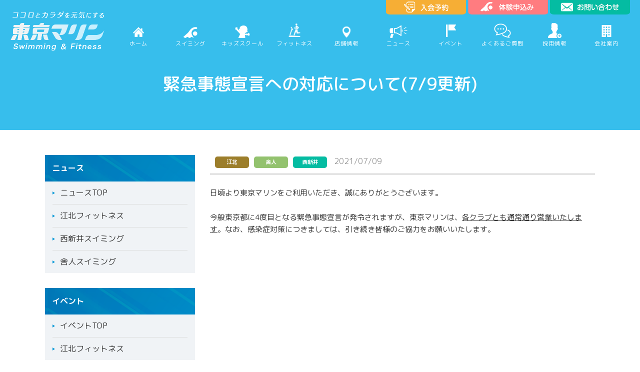

--- FILE ---
content_type: text/html; charset=UTF-8
request_url: https://www.tokyo-marine.net/news/20210709/
body_size: 44256
content:
<!DOCTYPE html>
<html lang="ja">
<head>
	
<!-- Google Tag Manager -->
<script>(function(w,d,s,l,i){w[l]=w[l]||[];w[l].push({'gtm.start':
new Date().getTime(),event:'gtm.js'});var f=d.getElementsByTagName(s)[0],
j=d.createElement(s),dl=l!='dataLayer'?'&l='+l:'';j.async=true;j.src=
'https://www.googletagmanager.com/gtm.js?id='+i+dl;f.parentNode.insertBefore(j,f);
})(window,document,'script','dataLayer','GTM-TMMD9BQ2');</script>
<!-- End Google Tag Manager -->
	
<meta charset="utf-8">

<meta name="keywords" content="足立区,東京マリン,スイミングクラブ,フィットネス,ジム,トレーニング,スポーツ,水泳,プール,ベビー,親子,幼稚園,保育園,小学生,習い事,初心者,ダンス,プログラム,レッスン,バス,送迎,筋トレ,運動,ダイエット,パーソナルトレーニング,加圧トレーニング,ヨガ,ピラティス,ズンバ,スタジオ,レッスン,プログラム,お風呂,サウナ,プール,アクアビクス" />
<meta http-equiv="X-UA-Compatible" content="IE=edge">
<meta name="viewport" content="width=device-width,user-scalable=no,initial-scale=1,maximum-scale=1.0">
<meta name="format-detection" content="telephone=no">
<link rel="stylesheet" href="https://www.tokyo-marine.net/wp/wp-content/themes/tokyo-marine2021/style.css?ver_20260114020407">
<link rel="shortcut icon" href="/img/favicon.ico">
<script src="https://ajax.googleapis.com/ajax/libs/jquery/3.5.1/jquery.min.js"></script>
<script src="https://cdn.jsdelivr.net/npm/slick-carousel@1.8.1/slick/slick.min.js"></script>
<script src="https://www.tokyo-marine.net/wp/wp-content/themes/tokyo-marine2021/remodal/remodal.min.js"></script>
<script src="https://www.tokyo-marine.net/wp/wp-content/themes/tokyo-marine2021/js/common.js?ver_20260114020407"></script>
<!--[if lt IE 9]>
<script src="https://cdnjs.cloudflare.com/ajax/libs/html5shiv/3.7.3/html5shiv.js"></script>
<script src="https://cdnjs.cloudflare.com/ajax/libs/selectivizr/1.0.2/selectivizr-min.js"></script>
<![endif]-->

		<!-- All in One SEO 4.4.7 - aioseo.com -->
		<title>緊急事態宣言への対応について(7/9更新) | 東京マリンswimming &amp; fitness</title>
		<meta name="robots" content="max-image-preview:large" />
		<link rel="canonical" href="https://www.tokyo-marine.net/news/20210709/" />
		<meta name="generator" content="All in One SEO (AIOSEO) 4.4.7" />
		<meta property="og:locale" content="ja_JP" />
		<meta property="og:site_name" content="東京マリンswimming &amp; fitness |" />
		<meta property="og:type" content="article" />
		<meta property="og:title" content="緊急事態宣言への対応について(7/9更新) | 東京マリンswimming &amp; fitness" />
		<meta property="og:url" content="https://www.tokyo-marine.net/news/20210709/" />
		<meta property="article:published_time" content="2021-07-09T12:33:44+00:00" />
		<meta property="article:modified_time" content="2021-07-09T12:33:44+00:00" />
		<meta name="twitter:card" content="summary_large_image" />
		<meta name="twitter:title" content="緊急事態宣言への対応について(7/9更新) | 東京マリンswimming &amp; fitness" />
		<script type="application/ld+json" class="aioseo-schema">
			{"@context":"https:\/\/schema.org","@graph":[{"@type":"BreadcrumbList","@id":"https:\/\/www.tokyo-marine.net\/news\/20210709\/#breadcrumblist","itemListElement":[{"@type":"ListItem","@id":"https:\/\/www.tokyo-marine.net\/#listItem","position":1,"item":{"@type":"WebPage","@id":"https:\/\/www.tokyo-marine.net\/","name":"\u5bb6","description":"\u8db3\u7acb\u533a\u306e\u30b9\u30a4\u30df\u30f3\u30b0\u30af\u30e9\u30d6\u3001\u30c8\u30ec\u30fc\u30cb\u30f3\u30b0\u30fb\u30b9\u30dd\u30fc\u30c4\u30b8\u30e0\u30fb\u30d5\u30a3\u30c3\u30c8\u30cd\u30b9\u30af\u30e9\u30d6\u3002\u30c0\u30a4\u30a8\u30c3\u30c8\u3084\u6c34\u6cf3\u306e\u4e8b\u306a\u3089\u6771\u4eac\u30de\u30ea\u30f3\u3002\u7fd2\u3044\u4e8b\u3068\u3057\u3066\u3001\u30d9\u30d3\u30fc\u3084\u5b50\u3069\u3082\u3082\u305f\u304f\u3055\u3093\u3002\u30d1\u30fc\u30bd\u30ca\u30eb\u30c8\u30ec\u30fc\u30cb\u30f3\u30b0\u3084\u30e8\u30ac\u306a\u3069\u306e\u30ec\u30c3\u30b9\u30f3\u3001\u6c34\u4e2d\u904b\u52d5\u3084\u30a2\u30af\u30a2\u30d3\u30af\u30b9\u306a\u3069\u306e\u30d7\u30ed\u30b0\u30e9\u30e0\u3082\u5b8c\u5099\uff01\u904b\u52d5\u306e\u304a\u60a9\u307f\u306f\u6771\u4eac\u30de\u30ea\u30f3\u3078\u3002","url":"https:\/\/www.tokyo-marine.net\/"},"nextItem":"https:\/\/www.tokyo-marine.net\/news\/20210709\/#listItem"},{"@type":"ListItem","@id":"https:\/\/www.tokyo-marine.net\/news\/20210709\/#listItem","position":2,"item":{"@type":"WebPage","@id":"https:\/\/www.tokyo-marine.net\/news\/20210709\/","name":"\u7dca\u6025\u4e8b\u614b\u5ba3\u8a00\u3078\u306e\u5bfe\u5fdc\u306b\u3064\u3044\u3066(7\/9\u66f4\u65b0)","url":"https:\/\/www.tokyo-marine.net\/news\/20210709\/"},"previousItem":"https:\/\/www.tokyo-marine.net\/#listItem"}]},{"@type":"Organization","@id":"https:\/\/www.tokyo-marine.net\/#organization","name":"\u6771\u4eac\u30de\u30ea\u30f3swimming & fitness","url":"https:\/\/www.tokyo-marine.net\/"},{"@type":"Person","@id":"https:\/\/www.tokyo-marine.net\/author\/tokyo-marine\/#author","url":"https:\/\/www.tokyo-marine.net\/author\/tokyo-marine\/","name":"tokyo-marine","image":{"@type":"ImageObject","@id":"https:\/\/www.tokyo-marine.net\/news\/20210709\/#authorImage","url":"https:\/\/secure.gravatar.com\/avatar\/19d620037c204dec62e99995e85ca49a?s=96&d=mm&r=g","width":96,"height":96,"caption":"tokyo-marine"}},{"@type":"WebPage","@id":"https:\/\/www.tokyo-marine.net\/news\/20210709\/#webpage","url":"https:\/\/www.tokyo-marine.net\/news\/20210709\/","name":"\u7dca\u6025\u4e8b\u614b\u5ba3\u8a00\u3078\u306e\u5bfe\u5fdc\u306b\u3064\u3044\u3066(7\/9\u66f4\u65b0) | \u6771\u4eac\u30de\u30ea\u30f3swimming & fitness","inLanguage":"ja","isPartOf":{"@id":"https:\/\/www.tokyo-marine.net\/#website"},"breadcrumb":{"@id":"https:\/\/www.tokyo-marine.net\/news\/20210709\/#breadcrumblist"},"author":{"@id":"https:\/\/www.tokyo-marine.net\/author\/tokyo-marine\/#author"},"creator":{"@id":"https:\/\/www.tokyo-marine.net\/author\/tokyo-marine\/#author"},"datePublished":"2021-07-09T12:33:44+09:00","dateModified":"2021-07-09T12:33:44+09:00"},{"@type":"WebSite","@id":"https:\/\/www.tokyo-marine.net\/#website","url":"https:\/\/www.tokyo-marine.net\/","name":"\u6771\u4eac\u30de\u30ea\u30f3swimming & fitness","inLanguage":"ja","publisher":{"@id":"https:\/\/www.tokyo-marine.net\/#organization"}}]}
		</script>
		<!-- All in One SEO -->

<link rel='stylesheet' id='wp-block-library-css' href='https://www.tokyo-marine.net/wp/wp-includes/css/dist/block-library/style.min.css?ver=6.3.7' type='text/css' media='all' />
<style id='classic-theme-styles-inline-css' type='text/css'>
/*! This file is auto-generated */
.wp-block-button__link{color:#fff;background-color:#32373c;border-radius:9999px;box-shadow:none;text-decoration:none;padding:calc(.667em + 2px) calc(1.333em + 2px);font-size:1.125em}.wp-block-file__button{background:#32373c;color:#fff;text-decoration:none}
</style>
<style id='global-styles-inline-css' type='text/css'>
body{--wp--preset--color--black: #000000;--wp--preset--color--cyan-bluish-gray: #abb8c3;--wp--preset--color--white: #ffffff;--wp--preset--color--pale-pink: #f78da7;--wp--preset--color--vivid-red: #cf2e2e;--wp--preset--color--luminous-vivid-orange: #ff6900;--wp--preset--color--luminous-vivid-amber: #fcb900;--wp--preset--color--light-green-cyan: #7bdcb5;--wp--preset--color--vivid-green-cyan: #00d084;--wp--preset--color--pale-cyan-blue: #8ed1fc;--wp--preset--color--vivid-cyan-blue: #0693e3;--wp--preset--color--vivid-purple: #9b51e0;--wp--preset--gradient--vivid-cyan-blue-to-vivid-purple: linear-gradient(135deg,rgba(6,147,227,1) 0%,rgb(155,81,224) 100%);--wp--preset--gradient--light-green-cyan-to-vivid-green-cyan: linear-gradient(135deg,rgb(122,220,180) 0%,rgb(0,208,130) 100%);--wp--preset--gradient--luminous-vivid-amber-to-luminous-vivid-orange: linear-gradient(135deg,rgba(252,185,0,1) 0%,rgba(255,105,0,1) 100%);--wp--preset--gradient--luminous-vivid-orange-to-vivid-red: linear-gradient(135deg,rgba(255,105,0,1) 0%,rgb(207,46,46) 100%);--wp--preset--gradient--very-light-gray-to-cyan-bluish-gray: linear-gradient(135deg,rgb(238,238,238) 0%,rgb(169,184,195) 100%);--wp--preset--gradient--cool-to-warm-spectrum: linear-gradient(135deg,rgb(74,234,220) 0%,rgb(151,120,209) 20%,rgb(207,42,186) 40%,rgb(238,44,130) 60%,rgb(251,105,98) 80%,rgb(254,248,76) 100%);--wp--preset--gradient--blush-light-purple: linear-gradient(135deg,rgb(255,206,236) 0%,rgb(152,150,240) 100%);--wp--preset--gradient--blush-bordeaux: linear-gradient(135deg,rgb(254,205,165) 0%,rgb(254,45,45) 50%,rgb(107,0,62) 100%);--wp--preset--gradient--luminous-dusk: linear-gradient(135deg,rgb(255,203,112) 0%,rgb(199,81,192) 50%,rgb(65,88,208) 100%);--wp--preset--gradient--pale-ocean: linear-gradient(135deg,rgb(255,245,203) 0%,rgb(182,227,212) 50%,rgb(51,167,181) 100%);--wp--preset--gradient--electric-grass: linear-gradient(135deg,rgb(202,248,128) 0%,rgb(113,206,126) 100%);--wp--preset--gradient--midnight: linear-gradient(135deg,rgb(2,3,129) 0%,rgb(40,116,252) 100%);--wp--preset--font-size--small: 13px;--wp--preset--font-size--medium: 20px;--wp--preset--font-size--large: 36px;--wp--preset--font-size--x-large: 42px;--wp--preset--spacing--20: 0.44rem;--wp--preset--spacing--30: 0.67rem;--wp--preset--spacing--40: 1rem;--wp--preset--spacing--50: 1.5rem;--wp--preset--spacing--60: 2.25rem;--wp--preset--spacing--70: 3.38rem;--wp--preset--spacing--80: 5.06rem;--wp--preset--shadow--natural: 6px 6px 9px rgba(0, 0, 0, 0.2);--wp--preset--shadow--deep: 12px 12px 50px rgba(0, 0, 0, 0.4);--wp--preset--shadow--sharp: 6px 6px 0px rgba(0, 0, 0, 0.2);--wp--preset--shadow--outlined: 6px 6px 0px -3px rgba(255, 255, 255, 1), 6px 6px rgba(0, 0, 0, 1);--wp--preset--shadow--crisp: 6px 6px 0px rgba(0, 0, 0, 1);}:where(.is-layout-flex){gap: 0.5em;}:where(.is-layout-grid){gap: 0.5em;}body .is-layout-flow > .alignleft{float: left;margin-inline-start: 0;margin-inline-end: 2em;}body .is-layout-flow > .alignright{float: right;margin-inline-start: 2em;margin-inline-end: 0;}body .is-layout-flow > .aligncenter{margin-left: auto !important;margin-right: auto !important;}body .is-layout-constrained > .alignleft{float: left;margin-inline-start: 0;margin-inline-end: 2em;}body .is-layout-constrained > .alignright{float: right;margin-inline-start: 2em;margin-inline-end: 0;}body .is-layout-constrained > .aligncenter{margin-left: auto !important;margin-right: auto !important;}body .is-layout-constrained > :where(:not(.alignleft):not(.alignright):not(.alignfull)){max-width: var(--wp--style--global--content-size);margin-left: auto !important;margin-right: auto !important;}body .is-layout-constrained > .alignwide{max-width: var(--wp--style--global--wide-size);}body .is-layout-flex{display: flex;}body .is-layout-flex{flex-wrap: wrap;align-items: center;}body .is-layout-flex > *{margin: 0;}body .is-layout-grid{display: grid;}body .is-layout-grid > *{margin: 0;}:where(.wp-block-columns.is-layout-flex){gap: 2em;}:where(.wp-block-columns.is-layout-grid){gap: 2em;}:where(.wp-block-post-template.is-layout-flex){gap: 1.25em;}:where(.wp-block-post-template.is-layout-grid){gap: 1.25em;}.has-black-color{color: var(--wp--preset--color--black) !important;}.has-cyan-bluish-gray-color{color: var(--wp--preset--color--cyan-bluish-gray) !important;}.has-white-color{color: var(--wp--preset--color--white) !important;}.has-pale-pink-color{color: var(--wp--preset--color--pale-pink) !important;}.has-vivid-red-color{color: var(--wp--preset--color--vivid-red) !important;}.has-luminous-vivid-orange-color{color: var(--wp--preset--color--luminous-vivid-orange) !important;}.has-luminous-vivid-amber-color{color: var(--wp--preset--color--luminous-vivid-amber) !important;}.has-light-green-cyan-color{color: var(--wp--preset--color--light-green-cyan) !important;}.has-vivid-green-cyan-color{color: var(--wp--preset--color--vivid-green-cyan) !important;}.has-pale-cyan-blue-color{color: var(--wp--preset--color--pale-cyan-blue) !important;}.has-vivid-cyan-blue-color{color: var(--wp--preset--color--vivid-cyan-blue) !important;}.has-vivid-purple-color{color: var(--wp--preset--color--vivid-purple) !important;}.has-black-background-color{background-color: var(--wp--preset--color--black) !important;}.has-cyan-bluish-gray-background-color{background-color: var(--wp--preset--color--cyan-bluish-gray) !important;}.has-white-background-color{background-color: var(--wp--preset--color--white) !important;}.has-pale-pink-background-color{background-color: var(--wp--preset--color--pale-pink) !important;}.has-vivid-red-background-color{background-color: var(--wp--preset--color--vivid-red) !important;}.has-luminous-vivid-orange-background-color{background-color: var(--wp--preset--color--luminous-vivid-orange) !important;}.has-luminous-vivid-amber-background-color{background-color: var(--wp--preset--color--luminous-vivid-amber) !important;}.has-light-green-cyan-background-color{background-color: var(--wp--preset--color--light-green-cyan) !important;}.has-vivid-green-cyan-background-color{background-color: var(--wp--preset--color--vivid-green-cyan) !important;}.has-pale-cyan-blue-background-color{background-color: var(--wp--preset--color--pale-cyan-blue) !important;}.has-vivid-cyan-blue-background-color{background-color: var(--wp--preset--color--vivid-cyan-blue) !important;}.has-vivid-purple-background-color{background-color: var(--wp--preset--color--vivid-purple) !important;}.has-black-border-color{border-color: var(--wp--preset--color--black) !important;}.has-cyan-bluish-gray-border-color{border-color: var(--wp--preset--color--cyan-bluish-gray) !important;}.has-white-border-color{border-color: var(--wp--preset--color--white) !important;}.has-pale-pink-border-color{border-color: var(--wp--preset--color--pale-pink) !important;}.has-vivid-red-border-color{border-color: var(--wp--preset--color--vivid-red) !important;}.has-luminous-vivid-orange-border-color{border-color: var(--wp--preset--color--luminous-vivid-orange) !important;}.has-luminous-vivid-amber-border-color{border-color: var(--wp--preset--color--luminous-vivid-amber) !important;}.has-light-green-cyan-border-color{border-color: var(--wp--preset--color--light-green-cyan) !important;}.has-vivid-green-cyan-border-color{border-color: var(--wp--preset--color--vivid-green-cyan) !important;}.has-pale-cyan-blue-border-color{border-color: var(--wp--preset--color--pale-cyan-blue) !important;}.has-vivid-cyan-blue-border-color{border-color: var(--wp--preset--color--vivid-cyan-blue) !important;}.has-vivid-purple-border-color{border-color: var(--wp--preset--color--vivid-purple) !important;}.has-vivid-cyan-blue-to-vivid-purple-gradient-background{background: var(--wp--preset--gradient--vivid-cyan-blue-to-vivid-purple) !important;}.has-light-green-cyan-to-vivid-green-cyan-gradient-background{background: var(--wp--preset--gradient--light-green-cyan-to-vivid-green-cyan) !important;}.has-luminous-vivid-amber-to-luminous-vivid-orange-gradient-background{background: var(--wp--preset--gradient--luminous-vivid-amber-to-luminous-vivid-orange) !important;}.has-luminous-vivid-orange-to-vivid-red-gradient-background{background: var(--wp--preset--gradient--luminous-vivid-orange-to-vivid-red) !important;}.has-very-light-gray-to-cyan-bluish-gray-gradient-background{background: var(--wp--preset--gradient--very-light-gray-to-cyan-bluish-gray) !important;}.has-cool-to-warm-spectrum-gradient-background{background: var(--wp--preset--gradient--cool-to-warm-spectrum) !important;}.has-blush-light-purple-gradient-background{background: var(--wp--preset--gradient--blush-light-purple) !important;}.has-blush-bordeaux-gradient-background{background: var(--wp--preset--gradient--blush-bordeaux) !important;}.has-luminous-dusk-gradient-background{background: var(--wp--preset--gradient--luminous-dusk) !important;}.has-pale-ocean-gradient-background{background: var(--wp--preset--gradient--pale-ocean) !important;}.has-electric-grass-gradient-background{background: var(--wp--preset--gradient--electric-grass) !important;}.has-midnight-gradient-background{background: var(--wp--preset--gradient--midnight) !important;}.has-small-font-size{font-size: var(--wp--preset--font-size--small) !important;}.has-medium-font-size{font-size: var(--wp--preset--font-size--medium) !important;}.has-large-font-size{font-size: var(--wp--preset--font-size--large) !important;}.has-x-large-font-size{font-size: var(--wp--preset--font-size--x-large) !important;}
.wp-block-navigation a:where(:not(.wp-element-button)){color: inherit;}
:where(.wp-block-post-template.is-layout-flex){gap: 1.25em;}:where(.wp-block-post-template.is-layout-grid){gap: 1.25em;}
:where(.wp-block-columns.is-layout-flex){gap: 2em;}:where(.wp-block-columns.is-layout-grid){gap: 2em;}
.wp-block-pullquote{font-size: 1.5em;line-height: 1.6;}
</style>
<link rel='stylesheet' id='wp-pagenavi-css' href='https://www.tokyo-marine.net/wp/wp-content/plugins/wp-pagenavi/pagenavi-css.css?ver=2.70' type='text/css' media='all' />
<link rel='stylesheet' id='fancybox-css' href='https://www.tokyo-marine.net/wp/wp-content/plugins/easy-fancybox/fancybox/jquery.fancybox-1.3.8.min.css?ver=1.6.2' type='text/css' media='screen' />
<link rel="https://api.w.org/" href="https://www.tokyo-marine.net/wp-json/" /><link rel="EditURI" type="application/rsd+xml" title="RSD" href="https://www.tokyo-marine.net/wp/xmlrpc.php?rsd" />
<meta name="generator" content="WordPress 6.3.7" />
<link rel='shortlink' href='https://www.tokyo-marine.net/?p=1423' />
<link rel="alternate" type="application/json+oembed" href="https://www.tokyo-marine.net/wp-json/oembed/1.0/embed?url=https%3A%2F%2Fwww.tokyo-marine.net%2Fnews%2F20210709%2F" />
<link rel="alternate" type="text/xml+oembed" href="https://www.tokyo-marine.net/wp-json/oembed/1.0/embed?url=https%3A%2F%2Fwww.tokyo-marine.net%2Fnews%2F20210709%2F&#038;format=xml" />
<script src="https://ajaxzip3.github.io/ajaxzip3.js" charset="UTF-8"></script>
    <script type="text/javascript">
    jQuery(function($){
    $("#zip").attr('onKeyUp', 'AjaxZip3.zip2addr(this,\'\',\'address\',\'address\');');
    $("#zip2").attr('onKeyUp', 'AjaxZip3.zip2addr(\'zip1\',\'zip2\',\'prefecture\',\'city\',\'street\');');
});</script>
<!-- Easy FancyBox 1.6.2 using FancyBox 1.3.8 - RavanH (http://status301.net/wordpress-plugins/easy-fancybox/) -->
<script type="text/javascript">
/* <![CDATA[ */
var fb_timeout = null;
var fb_opts = { 'overlayShow' : true, 'hideOnOverlayClick' : true, 'overlayColor' : '#000', 'showCloseButton' : true, 'margin' : 20, 'centerOnScroll' : true, 'enableEscapeButton' : true, 'autoScale' : true };
var easy_fancybox_handler = function(){
	/* IMG */
	var fb_IMG_select = 'a[href*=".jpg"]:not(.nolightbox,li.nolightbox>a), area[href*=".jpg"]:not(.nolightbox), a[href*=".jpeg"]:not(.nolightbox,li.nolightbox>a), area[href*=".jpeg"]:not(.nolightbox), a[href*=".png"]:not(.nolightbox,li.nolightbox>a), area[href*=".png"]:not(.nolightbox), a[href*=".webp"]:not(.nolightbox,li.nolightbox>a), area[href*=".webp"]:not(.nolightbox)';
	jQuery(fb_IMG_select).addClass('fancybox image');
	var fb_IMG_sections = jQuery('div.gallery');
	fb_IMG_sections.each(function() { jQuery(this).find(fb_IMG_select).attr('rel', 'gallery-' + fb_IMG_sections.index(this)); });
	jQuery('a.fancybox, area.fancybox, li.fancybox a').fancybox( jQuery.extend({}, fb_opts, { 'easingIn' : 'linear', 'easingOut' : 'linear', 'opacity' : false, 'hideOnContentClick' : false, 'titleShow' : true, 'titlePosition' : 'over', 'titleFromAlt' : true, 'showNavArrows' : true, 'enableKeyboardNav' : true, 'cyclic' : false }) );
}
var easy_fancybox_auto = function(){
	/* Auto-click */
	setTimeout(function(){jQuery('#fancybox-auto').trigger('click')},1000);
}
/* ]]> */
</script>
	
<!-- Global site tag (gtag.js) - Google Analytics -->
<script async src="https://www.googletagmanager.com/gtag/js?id=UA-116247850-1"></script>
<script>
  window.dataLayer = window.dataLayer || [];
  function gtag(){dataLayer.push(arguments);}
  gtag('js', new Date());

  gtag('config', 'UA-116247850-1');
</script>
	<!-- Google tag (gtag.js) -->
<script async src="https://www.googletagmanager.com/gtag/js?id=G-L9LGS229KG"></script>
<script>
  window.dataLayer = window.dataLayer || [];
  function gtag(){dataLayer.push(arguments);}
  gtag('js', new Date());

  gtag('config', 'G-L9LGS229KG');
</script>
	
<!-- User Heat Tag -->
<script type="text/javascript">
(function(add, cla){window['UserHeatTag']=cla;window[cla]=window[cla]||function(){(window[cla].q=window[cla].q||[]).push(arguments)},window[cla].l=1*new Date();var ul=document.createElement('script');var tag = document.getElementsByTagName('script')[0];ul.async=1;ul.src=add;tag.parentNode.insertBefore(ul,tag);})('//uh.nakanohito.jp/uhj2/uh.js', '_uhtracker');_uhtracker({id:'uh8FkO39zg'});
</script>
<!-- End User Heat Tag -->
</head>

<body>
	
<!-- Google Tag Manager (noscript) -->
<noscript><iframe src="https://www.googletagmanager.com/ns.html?id=GTM-TMMD9BQ2"
height="0" width="0" style="display:none;visibility:hidden"></iframe></noscript>
<!-- End Google Tag Manager (noscript) -->

<!-- header -->
<header class="header">
	<div class="inner">
		<h1 class="site_logo"><a href="https://www.tokyo-marine.net"><img src="https://www.tokyo-marine.net/wp/wp-content/themes/tokyo-marine2021/img/common/logo.png" alt="ココロとカラダの健康を【東京マリン】Swimming & Fitness" /></a></h1>
		<div class="header_btn">
			<ul>
				<li>
					<a href="javascript:void(0)" data-remodal-target="modal2"><img src="https://www.tokyo-marine.net/wp/wp-content/themes/tokyo-marine2021/img/common/header_reservation.png" class="pc" alt="入会予約" /></a>
					<a href="javascript:void(0)" data-remodal-target="modal2"><img src="https://www.tokyo-marine.net/wp/wp-content/themes/tokyo-marine2021/img/common/header_reservation_sp.png" class="sp" alt="入会予約" /></a>
				</li>
				<li>
					<a href="javascript:void(0)" data-remodal-target="modal3"><img src="https://www.tokyo-marine.net/wp/wp-content/themes/tokyo-marine2021/img/common/header_experience.png" class="pc" alt="体験申し込み" /></a>
					<a href="javascript:void(0)" data-remodal-target="modal3"><img src="https://www.tokyo-marine.net/wp/wp-content/themes/tokyo-marine2021/img/common/header_experience_sp.png" class="sp" alt="体験申し込み" /></a>
				</li>
				<li>
					<a href="https://www.tokyo-marine.net/contact/"><img src="https://www.tokyo-marine.net/wp/wp-content/themes/tokyo-marine2021/img/common/header_contact.png" class="pc" alt="お問い合わせ" /></a>
					<a href="https://www.tokyo-marine.net/contact/"><img src="https://www.tokyo-marine.net/wp/wp-content/themes/tokyo-marine2021/img/common/header_contact_sp.png" class="sp" alt="お問い合わせ" /></a>
				</li>
			</ul>
		</div>
		<div class="pc">
			<nav class="g_nav">
				<ul class="flex">
					<li>
						<a href="https://www.tokyo-marine.net">
							<span class="home bouncer"></span>
							ホーム
						</a>
					</li>
					<li class="menu_mega">
						<a href="javascript:void(0)">
							<span class="swimming bouncer"></span>
							スイミング
						</a>
						<div class="menu_second-level" style="width:350px;">
							<ul>
								<li><a href="https://www.tokyo-marine.net/baby/">ベビー・プレキッズコース</a></li>
								<li><a href="https://www.tokyo-marine.net/child/">キッズ・ジュニア・アドバンスコース</a></li>
								<li><a href="https://www.tokyo-marine.net/masters/">選手コース・マスターズ</a></li>
								<li><a href="https://www.tokyo-marine.net/otona/">大人のスイミング</a></li>
							</ul>
						</div>
					</li>
					<li class="menu_mega kids">
						<a href="https://www.tokyo-marine.net/kids_school/">
							<span class="kids bouncer"></span>
							キッズスクール
						</a>
						<div class="menu_second-level">
							<ul>
																<li><a href="https://www.tokyo-marine.net/kids_school#dance">キッズダンス<span>(江北店のみ)</span></a></li>
								<li><a href="https://www.tokyo-marine.net/kids_school#karate">キッズ空手<span>(江北店のみ)</span></a></li>
							</ul>
						</div>
					</li>
					<li class="menu_mega">
						<a href="javascript:void(0)">
							<span class="fitness bouncer"></span>
							フィットネス
						</a>
						<div class="menu_second-level">
							<ul>
								<li><a href="https://www.tokyo-marine.net/fitness2/">フィットネス</a></li>
								<li><a href="https://www.tokyo-marine.net/personal/">パーソナルトレーニング</a></li>
								<!--<li><a href="https://8weeks.jp/">8weeksダイエット</a></li>-->
								<li><a href="https://www.tokyo-marine.net/hula/">フラダンス教室</a></li>
							</ul>
						</div>
					</li>
					<li class="menu_mega">
						<a href="javascript:void(0)">
							<span class="club bouncer"></span>
							店舗情報
						</a>
						<div class="menu_second-level">
							<ul>
								<li><a href="https://www.tokyo-marine.net/kouhoku/">江北フィットネス</a></li>
								<li><a href="https://www.tokyo-marine.net/nishiarai/">西新井スイミング</a></li>
								<li><a href="https://www.tokyo-marine.net/toneri/">舎人スイミング</a></li>
							</ul>
						</div>
					</li>
					<li>
						<a href="https://www.tokyo-marine.net/news_cat/news/">
							<span class="news bouncer"></span>
							ニュース
						</a>
					</li>
					<li>
						<a href="https://www.tokyo-marine.net/news_cat/event/">
							<span class="event bouncer"></span>
							イベント
						</a>
					</li>
					<li>
						<a href="https://www.tokyo-marine.net/faq/">
							<span class="faq bouncer"></span>
							よくあるご質問
						</a>
					</li>
					<li	>
						<a href="https://www.tm-enterprise.co.jp/recruit/">
							<span class="recruit bouncer"></span>
							採用情報
						</a>
					</li>
					<li>
						<a href="https://www.tm-enterprise.co.jp/">
							<span class="company bouncer"></span>
							会社案内
						</a>
					</li>
				</ul>
			</nav>
		</div>
		<div class="sp">
			<div class="header_menu">
				<a class="menu-trigger open" href="javascript:void(0)">
					<span></span>
					<span></span>
					<span></span>
				</a>
			</div>
			<nav id="sp_menu">
				<ul class="menu">
					<li>
						<a href="https://www.tokyo-marine.net">
							<span class="ico home"><img src="https://www.tokyo-marine.net/wp/wp-content/themes/tokyo-marine2021/img/common/ico_home_active.png" alt="ホーム" /></span>
							ホーム
						</a>
					</li>
					<li class="menu_mega">
						<a href="javascript:void(0)" class="trigger">
							<span class="ico swimming"><img src="https://www.tokyo-marine.net/wp/wp-content/themes/tokyo-marine2021/img/common/ico_swimming_active.png" alt="スイミング" /></span>
							スイミング
						</a>
						<div class="acordion_inner">
							<ul>
								<li><a href="https://www.tokyo-marine.net/baby/">ベビー・プレキッズコース</a></li>
								<li><a href="https://www.tokyo-marine.net/child/">キッズ・ジュニア・アドバンスコース</a></li>
								<li><a href="https://www.tokyo-marine.net/masters/">選手コース・マスターズ</a></li>
								<li><a href="https://www.tokyo-marine.net/otona/">大人のスイミング</a></li>
							</ul>
						</div>
					</li>
					<li class="menu_mega kids">
						<a href="javascript:void(0)" class="trigger">
							<span class="ico kids"><img src="https://www.tokyo-marine.net/wp/wp-content/themes/tokyo-marine2021/img/common/ico_kids_active.png" alt="キッズスクール" /></span>
							キッズスクール
						</a>
						<div class="acordion_inner">
							<ul>
																<li><a href="https://www.tokyo-marine.net/kids_school#dance">キッズダンス<span>(江北店のみ)</span></a></li>
								<li><a href="https://www.tokyo-marine.net/kids_school#karate">キッズ空手<span>(江北店のみ)</span></a></li>
							</ul>
						</div>
					</li>
					<li class="menu_mega">
						<a href="javascript:void(0)" class="trigger">
							<span class="ico fitness"><img src="https://www.tokyo-marine.net/wp/wp-content/themes/tokyo-marine2021/img/common/ico_fitness_active.png" alt="フィットネス" /></span>
							フィットネス
						</a>
						<div class="acordion_inner">
							<ul>
								<li><a href="https://www.tokyo-marine.net/fitness2/">フィットネス</a></li>
								<li><a href="https://www.tokyo-marine.net/personal/">パーソナルトレーニング</a></li>
								<!--<li><a href="https://8weeks.jp/">8weeksダイエット</a></li>-->
								<li><a href="https://www.tokyo-marine.net/hula/">フラダンス教室</a></li>
							</ul>
						</div>
					</li>
					<li class="menu_mega">
						<a href="javascript:void(0)" class="trigger">
							<span class="ico club"><img src="https://www.tokyo-marine.net/wp/wp-content/themes/tokyo-marine2021/img/common/ico_club_active.png" alt="店舗情報" /></span>
							店舗情報
						</a>
						<div class="acordion_inner">
							<ul>
								<li><a href="https://www.tokyo-marine.net/kouhoku/">江北フィットネス</a></li>
								<li><a href="https://www.tokyo-marine.net/nishiarai/">西新井スイミング</a></li>
								<li><a href="https://www.tokyo-marine.net/toneri/">舎人スイミング</a></li>
							</ul>
						</div>
					</li>
					<li>
						<a href="https://www.tokyo-marine.net/news_cat/news/">
							<span class="ico news"><img src="https://www.tokyo-marine.net/wp/wp-content/themes/tokyo-marine2021/img/common/ico_news_active.png" alt="ニュース" /></span>
							ニュース
						</a>
					</li>
					<li>
						<a href="https://www.tokyo-marine.net/news_cat/event/">
							<span class="ico event"><img src="https://www.tokyo-marine.net/wp/wp-content/themes/tokyo-marine2021/img/common/ico_event_active.png" alt="イベント" /></span>
							イベント
						</a>
					</li>
					<li>
						<a href="https://www.tokyo-marine.net/faq/">
							<span class="ico faq"><img src="https://www.tokyo-marine.net/wp/wp-content/themes/tokyo-marine2021/img/common/ico_faq_active.png" alt="よくあるご質問" /></span>
							よくあるご質問
						</a>
					</li>
					<li>
						<a href="https://www.tm-enterprise.co.jp/recruit/">
							<span class="ico recruit"><img src="https://www.tokyo-marine.net/wp/wp-content/themes/tokyo-marine2021/img/common/ico_recruit_active.png" alt="採用情報" /></span>
							採用情報
						</a>
					</li>
					<li>
						<a href="https://www.tm-enterprise.co.jp/">
							<span class="ico company"><img src="https://www.tokyo-marine.net/wp/wp-content/themes/tokyo-marine2021/img/common/ico_company_active.png" alt="会社案内" /></span>
							会社案内
						</a>
					</li>
				</ul>
			</nav>
		</div>
	</div>
</header><!-- END header -->
<!-- wrapper -->
<div class="wrapper page common_fv3">
	<div class="remodal-bg"></div>
	
	<div class="page_fv">
		<div class="inner">
            <h1 class="page_ttl">緊急事態宣言への対応について(7/9更新)</h1>
		</div>
	</div>
	
	<div class="container single bottom_padding cf">
		<link rel="stylesheet" href="https://www.tokyo-marine.net/wp/wp-content/themes/tokyo-marine2021/css/article.css">
		
		<div class="main wow fadeIn" data-wow-offset="100">
			<div class="article_info">
								<div class="shop_cat news">ニュース</div><div class="shop_cat kouhoku">江北</div><div class="shop_cat news_kouhoku">江北ニュース</div><div class="shop_cat toneri">舎人</div><div class="shop_cat news_toneri">舎人ニュース</div><div class="shop_cat nishiarai">西新井</div><div class="shop_cat news_nishiarai">西新井ニュース</div>								<div class="date">2021/07/09</div>
			</div>
			
			<div class="article_body">
								<p>日頃より東京マリンをご利用いただき、誠にありがとうございます。</p>
<p>今般東京都に4度目となる緊急事態宣言が発令されますが、東京マリンは、<u>各クラブとも通常通り営業いたします</u>。なお、感染症対策につきましては、引き続き皆様のご協力をお願いいたします。</p>
			</div>
			
			<!--
						<div class="btn"><a href="https://www.tokyo-marine.net/kouhoku/"><img src="https://www.tokyo-marine.net/wp/wp-content/themes/tokyo-marine2021/img/article/btn_kouhoku.png" alt="江北フィットネス店舗ページへ" /></a></div>
									<div class="btn"><a href="https://www.tokyo-marine.net/nishiarai/"><img src="https://www.tokyo-marine.net/wp/wp-content/themes/tokyo-marine2021/img/article/btn_nishiarai.png" alt="西新井スイミング店舗ページへ" /></a></div>
									<div class="btn"><a href="https://www.tokyo-marine.net/toneri/"><img src="https://www.tokyo-marine.net/wp/wp-content/themes/tokyo-marine2021/img/article/btn_toneri.png" alt="舎人スイミング店舗ページへ" /></a></div>
						-->
		</div>
		
		<aside class="side wow fadeIn" data-wow-offset="100">
					<section>
				<h3>ニュース</h3>
				<ul>
					<li><a href="https://www.tokyo-marine.net/news_cat/news/">ニュースTOP</a></li>
					<li><a href="https://www.tokyo-marine.net/news_cat/news_kouhoku/">江北フィットネス</a></li>
					<li><a href="https://www.tokyo-marine.net/news_cat/news_nishiarai/">西新井スイミング</a></li>
					<li><a href="https://www.tokyo-marine.net/news_cat/news_toneri/">舎人スイミング</a></li>
				</ul>
			</section>
					<section>
				<h3>イベント</h3>
				<ul>
					<li><a href="https://www.tokyo-marine.net/news_cat/event/">イベントTOP</a></li>
					<li><a href="https://www.tokyo-marine.net/news_cat/event_kouhoku/">江北フィットネス</a></li>
					<li><a href="https://www.tokyo-marine.net/news_cat/event_nishiarai/">西新井スイミング</a></li>
					<li><a href="https://www.tokyo-marine.net/news_cat/event_toneri/">舎人スイミング</a></li>
				</ul>
			</section>
					<section>
				<h3>これまでの成績</h3>
				<ul>
					<li><a href="https://www.tokyo-marine.net/news_cat/results/">これまでの成績TOP</a></li>
					<li><a href="https://www.tokyo-marine.net/news_cat/results_player/">選手成績</a></li>
					<li><a href="https://www.tokyo-marine.net/news_cat/results_masters/">マスターズ成績</a></li>
				</ul>
			</section>
		</aside>
    
	</div>
    
	<div class="common_campaign after_ttl"><!-- campaign_noneはキャンペーンありの場合外す -->
		<div class="inner">
			<h2><img src="https://www.tokyo-marine.net/wp/wp-content/themes/tokyo-marine2021/img/top/section04_ttl.png" alt="開催中のキャンペーン" /></h2>
			<div class="slide">
				<ul>
					<li><a href="https://www.tokyo-marine.net/campaign/"><img src="https://www.tokyo-marine.net/wp/wp-content/uploads/2025/12/919300.png" alt="入会キャンペーン" /></a></li>
					<li><a href="https://www.tokyo-marine.net/fitness2/"><img src="https://www.tokyo-marine.net/wp/wp-content/uploads/2025/12/1_919300.png" alt="入会キャンペーン！入会金0円！" /></a></li>
								
				<!--<li><a href="https://www.tokyo-marine.net/reservation-kouhoku/"><img src="https://www.tokyo-marine.net/campaign/img/bnr4_kouhoku.jpg" alt="フィットネス入会キャンペーン" /></a></li>-->
				</ul>
			</div>
						<div class="instagram">
				<a href="javascript:void(0)" data-remodal-target="modal1">
					<img src="https://www.tokyo-marine.net/wp/wp-content/themes/tokyo-marine2021/img/top/section04_image.png" class="pc" alt="インスタグラムで普段の様子や練習風景・イベント写真をアップ中！" />
					<img src="https://www.tokyo-marine.net/wp/wp-content/themes/tokyo-marine2021/img/top/section04_image_sp.png" class="sp" alt="インスタグラムで普段の様子や練習風景・イベント写真をアップ中！" />
				</a>
			</div>
						<div class="remodal" data-remodal-id="modal1">
				<button data-remodal-action="close" class="remodal-close"></button>
				<h3><img src="https://www.tokyo-marine.net/wp/wp-content/themes/tokyo-marine2021/img/top/ttl_remodal.png" alt="店舗をお選びください" /></h3>
				<ul>
					<li class="kouhoku"><a href="https://www.instagram.com/kouhoku.fitness/" target="_blank" rel="nofollow"><img src="https://www.tokyo-marine.net/wp/wp-content/themes/tokyo-marine2021/img/top/remodal_kouhoku.png" alt="江北フィットネス" /></a></li>
					<li class="nishiarai"><a href="https://www.instagram.com/tm_nishiarai/" target="_blank" rel="nofollow"><img src="https://www.tokyo-marine.net/wp/wp-content/themes/tokyo-marine2021/img/top/remodal_nishiarai.png" alt="西新井スイミング" /></a></li>
					<li class="toneri"><a href="https://www.instagram.com/marine.toneri/" target="_blank" rel="nofollow"><img src="https://www.tokyo-marine.net/wp/wp-content/themes/tokyo-marine2021/img/top/remodal_toneri.png" alt="舎人スイミング" /></a></li>
				</ul>
			</div>
		</div>
	</div>
	
</div><!-- END wrapper -->
	
<!--入会申し込み-->
<div class="remodal" data-remodal-id="modal2">
	<button data-remodal-action="close" class="remodal-close"></button>
	<h3><img src="https://www.tokyo-marine.net/wp/wp-content/themes/tokyo-marine2021/img/top/ttl_remodal.png" alt="店舗をお選びください" /></h3>
	<ul>
		<li class="kouhoku"><a href="https://www.tokyo-marine.net/reservation-kouhoku/"><img src="https://www.tokyo-marine.net/wp/wp-content/themes/tokyo-marine2021/img/top/remodal_kouhoku.png" alt="江北フィットネス" /></a></li>
		<li class="nishiarai"><a href="https://www.tokyo-marine.net/reservation-nishiarai/"><img src="https://www.tokyo-marine.net/wp/wp-content/themes/tokyo-marine2021/img/top/remodal_nishiarai.png" alt="西新井スイミング" /></a></li>
		<li class="toneri"><a href="https://www.tokyo-marine.net/reservation-toneri/"><img src="https://www.tokyo-marine.net/wp/wp-content/themes/tokyo-marine2021/img/top/remodal_toneri.png" alt="舎人スイミング" /></a></li>
	</ul>
</div>

<!--体験申し込み-->
<div class="remodal" data-remodal-id="modal3">
	<button data-remodal-action="close" class="remodal-close"></button>
	<h3><img src="https://www.tokyo-marine.net/wp/wp-content/themes/tokyo-marine2021/img/top/ttl_remodal.png" alt="店舗をお選びください" /></h3>
	<ul>
		<li class="kouhoku"><a href="https://www.tokyo-marine.net/experience-kouhoku/"><img src="https://www.tokyo-marine.net/wp/wp-content/themes/tokyo-marine2021/img/top/remodal_kouhoku.png" alt="江北フィットネス" /></a></li>
		<li class="nishiarai"><a href="https://www.tokyo-marine.net/experience-nishiarai/"><img src="https://www.tokyo-marine.net/wp/wp-content/themes/tokyo-marine2021/img/top/remodal_nishiarai.png" alt="西新井スイミング" /></a></li>
		<li class="toneri"><a href="https://www.tokyo-marine.net/experience-toneri/"><img src="https://www.tokyo-marine.net/wp/wp-content/themes/tokyo-marine2021/img/top/remodal_toneri.png" alt="舎人スイミング" /></a></li>
	</ul>
</div>

<!-- footer -->
<footer class="footer">
    <div class="inner">
        <nav class="f_nav">
            <ul class="cf">
                <li class="flex">
                    <div class="item"><a href="https://www.tokyo-marine.net">トップページ</a></div>
					<div class="item"><a href="https://www.tokyo-marine.net/baby/">ベビー・プレキッズコース</a></div>
					<div class="item pc"><a href="https://www.tokyo-marine.net/child/">キッズ・ジュニア・アドバンスコース</a></div>
					<div class="item sp"><a href="https://www.tokyo-marine.net/child/" style="font-size:10px;">キッズ・ジュニア・アドバンスコース</a></div>
					<div class="item"><a href="https://www.tokyo-marine.net/masters/">選手コース・マスターズ</a></div>
					<div class="item"><a href="https://www.tokyo-marine.net/otona/">大人のスイミング</a></div>
					<div class="item"><a href="https://www.tokyo-marine.net/kids_school/">キッズスクール</a></div>
					<div class="item"><a href="https://www.tokyo-marine.net/fitness2/">フィットネス</a></div>
					<div class="item"><a href="https://www.tokyo-marine.net/personal/">パーソナルトレーニング</a></div>
                </li>
				<li class="flex">
					<!--<div class="item"><a href="https://8weeks.jp/">8weeksダイエット</a></div>-->
					<div class="item"><a href="https://www.tokyo-marine.net/hula/">フラダンス教室</a></div>
					<div class="item"><a href="https://www.tokyo-marine.net/kouhoku/">江北フィットネス</a></div>
					<div class="item"><a href="https://www.tokyo-marine.net/nishiarai/">西新井スイミング</a></div>
					<div class="item"><a href="https://www.tokyo-marine.net/toneri/">舎人スイミング</a></div>
					<div class="item"><a href="javascript:void(0)" data-remodal-target="modal2">入会申し込み</a></div>
					<div class="item"><a href="javascript:void(0)" data-remodal-target="modal3">体験申し込み</a></div>
					<div class="item"><a href="https://www.tokyo-marine.net/news_cat/news/">ニュース</a></div>
					<div class="item"><a href="https://www.tokyo-marine.net/news_cat/event/">イベント</a></div>
				</li>
				<li class="flex">
					<div class="item"><a href="https://www.tokyo-marine.net/faq/">よくあるご質問</a></div>
					<div class="item"><a href="https://www.tm-enterprise.co.jp/recruit/">採用情報</a></div>
					<div class="item"><a href="https://www.tm-enterprise.co.jp/">会社案内</a></div>
					<div class="item"><a href="https://www.tokyo-marine.net/contact/">お問い合わせ</a></div>
					<div class="item"><a href="https://www.tokyo-marine.net/sitemap/">サイトマップ</a></div>
					<div class="item"><a href="https://www.tokyo-marine.net/privacy/">プライバシーポリシー</a></div>
				</li>
            </ul>
        </nav>
        <div class="footer_info">
            株式会社　ティー・エム・エンタープライズ<br />
            東京都足立区江北1-33-22<br />
            TEL:03-3896-3111／FAX：03-3896-3113
        </div>
		<div class="wrap">
			<div class="footer_logo"><a href="https://www.tokyo-marine.net"><img src="https://www.tokyo-marine.net/wp/wp-content/themes/tokyo-marine2021/img/common/footer_logo.png" alt="東京マリン" /></a></div>
			<div class="footer_privacy"><img src="https://www.tokyo-marine.net/wp/wp-content/themes/tokyo-marine2021/img/common/privacy.gif" alt="プライバシー" /></div>
		</div>
    </div>
    <div class="copyright">©2008 TM enterprise Co., Ltd. All Rights Reserved.</div>
</footer><!-- END footer -->

<a href="#" class="page_top"></a>

<!--retargeting-->
<script type="text/javascript">
(function(s,m,n,l,o,g,i,c,a,d){c=(s[o]||(s[o]={}))[g]||(s[o][g]={});if(c[i])return;c[i]=function(){(c[i+"_queue"]||(c[i+"_queue"]=[])).push(arguments)};a=m.createElement(n);a.charset="utf-8";a.async=true;a.src=l;d=m.getElementsByTagName(n)[0];d.parentNode.insertBefore(a,d)})(window,document,"script","https://cd.ladsp.com/script/pixel2.js","Smn","Logicad","pixel");
Smn.Logicad.pixel({
"smnAdvertiserId":"00007873"
});
</script>

<script type='text/javascript' src='https://www.tokyo-marine.net/wp/wp-includes/js/jquery/jquery.min.js?ver=3.7.0' id='jquery-core-js'></script>
<script type='text/javascript' src='https://www.tokyo-marine.net/wp/wp-includes/js/jquery/jquery-migrate.min.js?ver=3.4.1' id='jquery-migrate-js'></script>
<script type='text/javascript' src='https://www.tokyo-marine.net/wp/wp-content/plugins/easy-fancybox/fancybox/jquery.fancybox-1.3.8.min.js?ver=1.6.2' id='jquery-fancybox-js'></script>
<script type='text/javascript' src='https://www.tokyo-marine.net/wp/wp-content/plugins/easy-fancybox/js/jquery.mousewheel.min.js?ver=3.1.13' id='jquery-mousewheel-js'></script>
<script type="text/javascript">
jQuery(document).on('ready post-load', function(){ jQuery('.nofancybox,a.pin-it-button,a[href*="pinterest.com/pin/create"]').addClass('nolightbox'); });
jQuery(document).on('ready post-load',easy_fancybox_handler);
jQuery(document).on('ready',easy_fancybox_auto);</script>
</body>
</html>

--- FILE ---
content_type: text/css
request_url: https://www.tokyo-marine.net/wp/wp-content/themes/tokyo-marine2021/style.css?ver_20260114020407
body_size: 337899
content:
@charset "UTF-8";
/*!===========================
style.cssはSassから生成されていますので、
直接編集しないようご注意ください。
===========================*/
@import url("https://fonts.googleapis.com/css?family=Noto+Sans+JP:400,500,700&subset=japanese");
@import url("https://fonts.googleapis.com/css2?family=M+PLUS+Rounded+1c:wght@300;400;500;700&display=swap");
@import url("https://fonts.googleapis.com/css2?family=Montserrat:wght@400;700&display=swap");
@import url("https://cdn.jsdelivr.net/npm/slick-carousel@1.8.1/slick/slick.css");
@import url("https://cdn.jsdelivr.net/npm/slick-carousel@1.8.1/slick/slick-theme.css");
@import url("remodal/remodal.css");
@import url("remodal/remodal-default-theme.css");
html, body, p, ol, ul, li, dl, dt, dd, blockquote, figure, fieldset, legend, textarea, pre, iframe, hr, h1, h2, h3, h4, h5, h6 {
  margin: 0;
  padding: 0; }

html {
  -webkit-text-size-adjust: 100%; }

h1, h2, h3, h4, h5, h6 {
  font-size: 100%;
  font-weight: normal; }

ul, ol {
  list-style: none; }

button, input, select, textarea {
  margin: 0; }

html, * {
  -webkit-box-sizing: border-box;
  -moz-box-sizing: border-box;
  box-sizing: border-box; }

*,
::before,
::after {
  background-repeat: no-repeat;
  box-sizing: inherit; }

img, embed, iframe, object, audio, video {
  height: auto;
  max-width: 100%; }

img {
  -webkit-backface-visibility: hidden;
  backface-visibility: hidden;
  vertical-align: bottom; }

iframe {
  border: 0; }

table {
  border-collapse: collapse;
  border-spacing: 0; }

td,
th {
  padding: 0;
  text-align: left; }

article,
aside,
figcaption,
figure,
footer,
header,
main,
nav,
section {
  display: block; }

a {
  background-color: transparent;
  -webkit-text-decoration-skip: objects; }

a:active,
a:hover {
  outline-width: 0; }

b,
strong {
  font-weight: bold; }

.clear {
  clear: both; }

.cf:before, .cf:after {
  content: "";
  display: block; }

.cf:after {
  clear: both; }

.cf {
  zoom: 1;
  overflow: hidden; }

.fixed {
  position: fixed;
  top: 0;
  left: 0;
  width: 100%;
  z-index: 100; }

.table_w {
  width: 100%;
  display: table;
  table-layout: fixed; }

.table_c {
  display: table-cell;
  vertical-align: top; }

.fa {
  display: inline-block;
  font-family: FontAwesome;
  font-style: normal;
  font-weight: normal;
  line-height: 1;
  -webkit-font-smoothing: antialiased;
  -moz-osx-font-smoothing: grayscale; }

.align_center {
  text-align: center !important; }

.align_left {
  text-align: left !important; }

.align_right {
  text-align: right !important; }

/* ===================================================================
	utility
=================================================================== */
.mt05 {
  margin-top: 5px; }

.mt10 {
  margin-top: 10px; }

.mt20 {
  margin-top: 20px; }

.mt30 {
  margin-top: 30px; }

.mt40 {
  margin-top: 40px; }

.mt50 {
  margin-top: 50px; }

.mt60 {
  margin-top: 60px; }

.txt_c {
  text-align: center; }

/* ===================================================================
	form
=================================================================== */
button,
input,
optgroup,
select,
textarea {
  margin: 0;
  font: inherit;
  color: inherit; }

button {
  overflow: visible; }

button,
select {
  text-transform: none; }

button,
html input[type="button"],
input[type="reset"],
input[type="submit"] {
  -webkit-appearance: button;
  cursor: pointer; }

button[disabled],
html input[disabled] {
  cursor: default; }

button::-moz-focus-inner,
input::-moz-focus-inner {
  padding: 0;
  border: 0; }

input {
  line-height: normal; }

input[type="checkbox"],
input[type="radio"] {
  -webkit-box-sizing: border-box;
  -moz-box-sizing: border-box;
  box-sizing: border-box;
  padding: 0; }

input[type="number"]::-webkit-inner-spin-button,
input[type="number"]::-webkit-outer-spin-button {
  height: auto; }

input[type="search"] {
  -webkit-box-sizing: content-box;
  -moz-box-sizing: content-box;
  box-sizing: content-box;
  -webkit-appearance: textfield; }

input[type="search"]::-webkit-search-cancel-button,
input[type="search"]::-webkit-search-decoration {
  -webkit-appearance: none; }

fieldset {
  padding: .35em .625em .75em;
  margin: 0 2px;
  border: 1px solid #c0c0c0; }

legend {
  padding: 0;
  border: 0; }

textarea {
  overflow: auto; }

optgroup {
  font-weight: bold; }

@media only screen and (min-width: 769px) {
  .sp {
    display: none !important; } }
@media only screen and (max-width: 768px) {
  .pc {
    display: none !important; }

  .sp {
    display: block !important; } }
.form_section {
  	/*[type=submit] {
  		display: block;
  		border:1px solid $mainColor;
          background:$mainColor;
  		color:#fff;
          width:500px;
  		padding:20px 0;
  		text-align: center;
  		font-size:18px;
  		margin:25px auto 0;
  		-moz-transition:0.3s;-webkit-transition:0.3s;-o-transition:0.3s;-ms-transition:0.3s;transition: 0.3s;
  		@include mediaPC {
  			&:hover {
  				filter: alpha(opacity=75);
                  -moz-opacity:0.75;
                  opacity:0.75;
  			}
  		}
  		@include mediaSP {
  			width:100%;
  			padding:20px 10px;
  		}
  	}*/ }
  .form_section table {
    border: 1px solid #ddd;
    width: 100%; }
    @media only screen and (max-width: 768px) {
      .form_section table {
        border-bottom: none; } }
    .form_section table th, .form_section table td {
      padding: 20px;
      border-right: 1px solid #ddd;
      border-bottom: 1px solid #ddd; }
      @media only screen and (max-width: 768px) {
        .form_section table th, .form_section table td {
          display: block;
          width: 100% !important;
          border-right: none; } }
    .form_section table th {
      width: 300px;
      background: #f5f5f5;
      position: relative; }
    .form_section table td {
      background: #fff; }
  .form_section span.require,
  .form_section span.option {
    display: inline-block;
    color: #fff;
    font-size: 10px;
    letter-spacing: 0.07em;
    padding: 3px 10px;
    position: absolute;
    top: 50%;
    right: 15px;
    margin-top: -12px; }
  .form_section span.require {
    background: #cb1c1c; }
  .form_section span.option {
    background: #1c77cb; }
  .form_section [type=check],
  .form_section [type=radio],
  .form_section [type=submit] {
    cursor: pointer; }
  .form_section [type=check] + label,
  .form_section [type=radio] + label {
    display: inline-block;
    cursor: pointer; }
  .form_section [type=tel],
  .form_section [type=email],
  .form_section [type=text],
  .form_section [type=password],
  .form_section [type=number],
  .form_section textarea,
  .form_section select {
    padding: 1em;
    border: 1px solid #ddd;
    border-radius: 3px;
    -webkit-border-radius: 3px;
    -moz-border-radius: 3px;
    width: 100%;
    font-size: 14px; }
    @media only screen and (max-width: 768px) {
      .form_section [type=tel],
      .form_section [type=email],
      .form_section [type=text],
      .form_section [type=password],
      .form_section [type=number],
      .form_section textarea,
      .form_section select {
        font-size: 16px; } }
  .form_section textarea {
    height: 200px; }
  .form_section input#zip1 {
    display: inline-block;
    width: 80px; }
  .form_section input#zip2 {
    display: inline-block;
    width: 150px;
    margin-bottom: 7px; }
  .form_section .checkbox input,
  .form_section .radio input {
    display: none; }
  @media only screen and (min-width: 769px) {
    .form_section .checkbox li,
    .form_section .radio li {
      margin-top: 5px; }
      .form_section .checkbox li:first-child,
      .form_section .radio li:first-child {
        margin-top: 0; } }
  @media only screen and (max-width: 768px) {
    .form_section .checkbox li,
    .form_section .radio li {
      padding: 10px 0;
      border-bottom: 1px dotted #ddd; }
      .form_section .checkbox li:first-child,
      .form_section .radio li:first-child {
        padding-top: 0; }
      .form_section .checkbox li:last-child,
      .form_section .radio li:last-child {
        border-bottom: none; }
      .form_section .checkbox li label,
      .form_section .radio li label {
        display: block; } }
  @media only screen and (min-width: 769px) {
    .form_section .checkbox.inline_parts li,
    .form_section .radio.inline_parts li {
      display: inline-block;
      vertical-align: bottom;
      margin-top: 0;
      margin-right: 20px; }
      .form_section .checkbox.inline_parts li:last-child,
      .form_section .radio.inline_parts li:last-child {
        margin-right: 0; } }
  .form_section .checkbox .parts,
  .form_section .radio .parts {
    padding-left: 25px;
    position: relative;
    line-height: 1; }
    .form_section .checkbox .parts::before,
    .form_section .radio .parts::before {
      content: "";
      display: block;
      position: absolute;
      top: 6px;
      left: 0;
      border: 1px solid #ccc; }
  .form_section .checkbox .parts::before {
    width: 15px;
    height: 15px;
    border-radius: 4px; }
  .form_section .radio .parts::before {
    width: 16px;
    height: 16px;
    border-radius: 50%; }
  .form_section .radio input:checked + .parts {
    color: #2ea2f3; }
    .form_section .radio input:checked + .parts::after {
      content: "";
      display: block;
      position: absolute;
      top: 9px;
      left: 3px;
      width: 10px;
      height: 10px;
      background: #2ea2f3;
      border-radius: 50%; }
  .form_section .checkbox input:checked + .parts {
    color: #2ea2f3; }
    .form_section .checkbox input:checked + .parts::after {
      content: "";
      display: block;
      position: absolute;
      top: 3px;
      left: 5px;
      width: 7px;
      height: 14px;
      transform: rotate(40deg);
      border-bottom: 3px solid #2ea2f3;
      border-right: 3px solid #2ea2f3; }
  .form_section .selector {
    position: relative; }
    .form_section .selector::after {
      content: "";
      width: 8px;
      height: 8px;
      border: 0px;
      border-top: solid 2px #000;
      border-right: solid 2px #000;
      -ms-transform: rotate(135deg);
      -webkit-transform: rotate(135deg);
      transform: rotate(135deg);
      position: absolute;
      top: 50%;
      margin-top: -6px;
      right: 20px;
      z-index: 10;
      pointer-events: none; }
    .form_section .selector select {
      outline: 0;
      -webkit-appearance: none;
      -moz-appearance: none;
      appearance: none;
      width: 100%;
      padding: 1em;
      background: #fff;
      border: 1px solid #ddd;
      border-radius: 5px;
      display: block;
      z-index: 1;
      cursor: pointer; }
  .form_section p.ermsg {
    font-size: 11px;
    color: #B50000; }
  .form_section .radio .ermsg, .form_section .checkbox .ermsg {
    display: none; }
  .form_section .radio li:first-child .ermsg, .form_section .checkbox li:first-child .ermsg {
    display: block; }
  .form_section ::-webkit-input-placeholder {
    color: #b9b9b9; }
  .form_section ::-moz-placeholder {
    color: #b9b9b9; }
  .form_section :-moz-placeholder {
    color: #b9b9b9; }
  .form_section :-ms-input-placeholder {
    color: #b9b9b9; }

@media only screen and (max-width: 768px) {
  #sp_menu {
    display: none;
    position: absolute;
    z-index: 100;
    top: 55px;
    left: 0;
    width: 100%;
    height: 100vh;
    padding-bottom: 55px;
    background: #fff;
    overflow-y: scroll; }

  .header_menu {
    position: absolute;
    width: 55px;
    height: 55px;
    top: 0;
    right: 0;
    padding: 11px 0 0 12px;
    z-index: 20;
    border-left: 1px solid #ddd; }

  .menu-trigger,
  .menu-trigger span {
    display: inline-block;
    transition: all .4s;
    box-sizing: border-box; }

  .menu-trigger {
    position: relative;
    width: 34px;
    height: 30px; }

  .menu-trigger span {
    position: absolute;
    left: 0;
    width: 100%;
    height: 2px;
    background-color: #574332;
    border-radius: 4px; }
    .menu-trigger span:nth-of-type(1) {
      top: 7px; }
    .menu-trigger span:nth-of-type(2) {
      top: 15px; }
    .menu-trigger span:nth-of-type(3) {
      bottom: 5px; }

  .menu-trigger span:nth-of-type(1) {
    -webkit-animation: menu-bar01 .5s forwards;
    animation: menu-bar01 .5s forwards; }

  @-webkit-keyframes menu-bar01 {
    0% {
      -webkit-transform: translateY(8px) rotate(-45deg); }
    100% {
      -webkit-transform: translateY(0) rotate(0); } }
  @keyframes menu-bar01 {
    0% {
      transform: translateY(8px) rotate(-45deg); }
    100% {
      transform: translateY(0) rotate(0); } }
  .menu-trigger span:nth-of-type(2) {
    -webkit-animation: menu-bar02 .5s forwards;
    animation: menu-bar02 .5s forwards; }

  @-webkit-keyframes menu-bar02 {
    0% {
      opacity: 0; }
    100% {
      opacity: 1; } }
  @keyframes menu-bar02 {
    0% {
      opacity: 0; }
    100% {
      opacity: 1; } }
  .menu-trigger span:nth-of-type(3) {
    -webkit-animation: menu-bar03 .5s forwards;
    animation: menu-bar03 .5s forwards; }

  @-webkit-keyframes menu-bar03 {
    0% {
      -webkit-transform: translateY(-8px) rotate(45deg); }
    100% {
      -webkit-transform: translateY(0) rotate(0); } }
  @keyframes menu-bar03 {
    0% {
      transform: translateY(-8px) rotate(45deg); }
    100% {
      transform: translateY(0) rotate(0); } }
  .menu-trigger::after {
    position: absolute;
    top: 50%;
    left: 50%;
    display: block;
    content: '';
    width: 16px;
    height: 16px;
    margin: -8px 0 0 -8px;
    border-radius: 50%;
    border: 1px solid rgba(204, 183, 86, 0.3);
    transition: all .1s;
    opacity: 0; }

  .menu-trigger.close::after {
    -webkit-animation: circle .5s;
    animation: circle .5s; }

  @-webkit-keyframes circle {
    0% {
      -webkit-transform: scale(0.1);
      opacity: 0; }
    50% {
      opacity: 1; }
    100% {
      -webkit-transform: scale(3.5);
      opacity: 0; } }
  @keyframes circle {
    0% {
      transform: scale(0.1);
      opacity: 0; }
    50% {
      opacity: 1; }
    100% {
      transform: scale(3.5);
      opacity: 0; } }
  .menu-trigger.close span:nth-of-type(1) {
    -webkit-animation: active-menu-bar01 .5s .5s forwards;
    animation: active-menu-bar01 .5s .5s forwards; }

  @-webkit-keyframes active-menu-bar01 {
    0% {
      -webkit-transform: translateY(0) rotate(0); }
    100% {
      -webkit-transform: translateY(8px) rotate(-45deg); } }
  @keyframes active-menu-bar01 {
    0% {
      transform: translateY(0) rotate(0); }
    100% {
      transform: translateY(8px) rotate(-45deg); } }
  .menu-trigger.close span:nth-of-type(2) {
    -webkit-animation: active-menu-bar02 .5s .5s forwards;
    animation: active-menu-bar02 .5s .5s forwards; }

  @-webkit-keyframes active-menu-bar02 {
    0% {
      opacity: 1; }
    100% {
      opacity: 0; } }
  @keyframes active-menu-bar02 {
    0% {
      opacity: 1; }
    100% {
      opacity: 0; } }
  .menu-trigger.close span:nth-of-type(3) {
    -webkit-animation: active-menu-bar03 .5s .5s forwards;
    animation: active-menu-bar03 .5s .5s forwards; }

  @-webkit-keyframes active-menu-bar03 {
    0% {
      -webkit-transform: translateY(0) rotate(0); }
    100% {
      -webkit-transform: translateY(-8px) rotate(45deg); } }
  @keyframes active-menu-bar03 {
    0% {
      transform: translateY(0) rotate(0); }
    100% {
      transform: translateY(-8px) rotate(45deg); } } }
@-webkit-keyframes bounce {
  from, 20%, 53%, 80%, to {
    -webkit-animation-timing-function: cubic-bezier(0.215, 0.61, 0.355, 1);
    animation-timing-function: cubic-bezier(0.215, 0.61, 0.355, 1);
    -webkit-transform: translate3d(0, 0, 0);
    transform: translate3d(0, 0, 0); }
  40%, 43% {
    -webkit-animation-timing-function: cubic-bezier(0.755, 0.05, 0.855, 0.06);
    animation-timing-function: cubic-bezier(0.755, 0.05, 0.855, 0.06);
    -webkit-transform: translate3d(0, -5px, 0);
    transform: translate3d(0, -5px, 0); }
  70% {
    -webkit-animation-timing-function: cubic-bezier(0.755, 0.05, 0.855, 0.06);
    animation-timing-function: cubic-bezier(0.755, 0.05, 0.855, 0.06);
    -webkit-transform: translate3d(0, -2px, 0);
    transform: translate3d(0, -2px, 0); }
  90% {
    -webkit-transform: translate3d(0, -1px, 0);
    transform: translate3d(0, -1px, 0); } }
@keyframes bounce {
  from, 20%, 53%, 80%, to {
    -webkit-animation-timing-function: cubic-bezier(0.215, 0.61, 0.355, 1);
    animation-timing-function: cubic-bezier(0.215, 0.61, 0.355, 1);
    -webkit-transform: translate3d(0, 0, 0);
    transform: translate3d(0, 0, 0); }
  40%, 43% {
    -webkit-animation-timing-function: cubic-bezier(0.755, 0.05, 0.855, 0.06);
    animation-timing-function: cubic-bezier(0.755, 0.05, 0.855, 0.06);
    -webkit-transform: translate3d(0, -5px, 0);
    transform: translate3d(0, -5px, 0); }
  70% {
    -webkit-animation-timing-function: cubic-bezier(0.755, 0.05, 0.855, 0.06);
    animation-timing-function: cubic-bezier(0.755, 0.05, 0.855, 0.06);
    -webkit-transform: translate3d(0, -2px, 0);
    transform: translate3d(0, -2px, 0); }
  90% {
    -webkit-transform: translate3d(0, -1px, 0);
    transform: translate3d(0, -1px, 0); } }
body {
  background: #fff;
  font-size: 16px;
  color: #333;
  font-family: "M PLUS Rounded 1c", sans-serif;
  -webkit-font-smoothing: antialiased;
  line-height: 1.6;
  overflow-x: hidden; }

a {
  color: #333; }

@media only screen and (min-width: 769px) {
  a:hover {
    color: #333;
    text-decoration: none; }

  a, a img {
    -moz-transition: 0.3s;
    -webkit-transition: 0.3s;
    -o-transition: 0.3s;
    -ms-transition: 0.3s;
    transition: 0.3s; }

  a img:hover {
    filter: alpha(opacity=75);
    -moz-opacity: 0.75;
    opacity: 0.75; } }
.page_top {
  display: none;
  position: fixed;
  bottom: 20px;
  right: 20px;
  z-index: 10;
  width: 60px;
  height: 60px;
  background: rgba(33, 147, 209, 0.75);
  text-align: center;
  color: #fff;
  font-size: 30px;
  text-decoration: none;
  border-radius: 50%;
  -moz-border-radius: 50%;
  -webkit-border-radius: 50%;
  -o-border-radius: 50%;
  -ms-border-radius: 50%;
  -moz-transition: 0s;
  -webkit-transition: 0s;
  -o-transition: 0s;
  -ms-transition: 0s;
  transition: 0s; }
  .page_top:hover {
    background: #0064d2;
    color: #fff; }
  .page_top::after {
    content: '';
    width: 12px;
    height: 12px;
    border: 0px;
    border-top: solid 2px #fff;
    border-right: solid 2px #fff;
    -ms-transform: rotate(-45deg);
    -webkit-transform: rotate(-45deg);
    transform: rotate(-45deg);
    position: absolute;
    top: 50%;
    right: 50%;
    margin-top: -4px;
    margin-right: -6px; }
  @media only screen and (max-width: 768px) {
    .page_top {
      bottom: 10px;
      right: 10px;
      width: 40px;
      height: 40px;
      font-size: 22px; }
      .page_top::after {
        width: 10px;
        height: 10px;
        margin-top: -3px;
        margin-right: -5px; } }

.flex {
  display: -webkit-flex;
  display: -moz-flex;
  display: -ms-flex;
  display: -o-flex;
  display: flex;
  flex-wrap: nowrap;
  justify-content: flex-start; }
  @media only screen and (max-width: 768px) {
    .flex {
      flex-wrap: wrap; } }

.font_en {
  font-family: 'Montserrat', sans-serif;
  font-weight: 400; }

.font_ja {
  font-family: 'Noto Sans JP', sans-serif; }

.header {
  position: fixed;
  width: 100%;
  top: 0;
  left: 0;
  z-index: 1000;
  -moz-transition: 0.3s;
  -webkit-transition: 0.3s;
  -o-transition: 0.3s;
  -ms-transition: 0.3s;
  transition: 0.3s; }
  @media only screen and (max-width: 768px) {
    .header {
      background: #fff; } }
  .header .inner {
    padding: 20px 20px 15px;
    position: relative; }
    @media only screen and (max-width: 768px) {
      .header .inner {
        padding: 8px 0 0 10px;
        height: 55px; } }
  .header .site_logo {
    width: 190px;
    position: relative;
    z-index: 10; }
    @media only screen and (max-width: 768px) {
      .header .site_logo {
        width: 90px; } }
  .header .header_btn {
    position: absolute;
    top: 0;
    right: 20px; }
    @media only screen and (max-width: 768px) {
      .header .header_btn {
        right: 56px; } }
    .header .header_btn ul {
      font-size: 0;
      text-align: right; }
      .header .header_btn ul li {
        display: inline-block;
        vertical-align: top;
        margin-left: 4px;
        width: 160px; }
        @media only screen and (max-width: 768px) {
          .header .header_btn ul li {
            width: 55px;
            margin-left: 0;
            border-left: 1px solid #ddd; } }
        .header .header_btn ul li:first-child {
          margin-left: 0; }
  @media only screen and (min-width: 769px) {
    .header .g_nav {
      padding-left: 230px;
      padding-right: 20px;
      position: absolute;
      width: 100%;
      top: 39px;
      left: 0;
      z-index: 1; }
      .header .g_nav::before, .header .g_nav::after {
        content: " ";
        display: table; }
      .header .g_nav::after {
        clear: both; }
      .header .g_nav > ul {
        *zoom: 1; }
        .header .g_nav > ul > li {
          width: calc((100% - 9%) / 10);
          margin-left: 1%;
          position: relative; }
          .header .g_nav > ul > li:first-child {
            margin-left: 0; }
          .header .g_nav > ul > li > a {
            display: block;
            text-align: center;
            font-size: 11px;
            letter-spacing: 0.1em;
            text-decoration: none;
            padding: 40px 0 7px;
            background-repeat: no-repeat;
            color: #fff;
            border-radius: 5px;
            -moz-border-radius: 5px;
            -webkit-border-radius: 5px;
            -o-border-radius: 5px;
            -ms-border-radius: 5px; }
            .header .g_nav > ul > li > a span {
              display: block;
              position: absolute;
              top: 7px;
              left: 0;
              right: 0;
              margin: 0 auto; }
              .header .g_nav > ul > li > a span::after {
                content: "";
                width: 36px;
                height: 30px;
                position: absolute;
                top: 0;
                left: 0;
                right: 0;
                margin: 0 auto;
                background-repeat: no-repeat;
                background-position: center center;
                background-size: 100% auto; }
              .header .g_nav > ul > li > a span.home::after {
                background-image: url("img/common/ico_home.png"); }
              .header .g_nav > ul > li > a span.swimming::after {
                background-image: url("img/common/ico_swimming.png"); }
              .header .g_nav > ul > li > a span.kids::after {
                background-image: url("img/common/ico_kids.png"); }
              .header .g_nav > ul > li > a span.fitness::after {
                background-image: url("img/common/ico_fitness.png"); }
              .header .g_nav > ul > li > a span.news::after {
                background-image: url("img/common/ico_news.png"); }
              .header .g_nav > ul > li > a span.event::after {
                background-image: url("img/common/ico_event.png"); }
              .header .g_nav > ul > li > a span.faq::after {
                background-image: url("img/common/ico_faq.png"); }
              .header .g_nav > ul > li > a span.recruit::after {
                background-image: url("img/common/ico_recruit.png"); }
              .header .g_nav > ul > li > a span.company::after {
                background-image: url("img/common/ico_company.png"); }
              .header .g_nav > ul > li > a span.club::after {
                background-image: url("img/common/ico_club.png"); }
          .header .g_nav > ul > li:hover > a {
            background: #fff;
            color: #000; }
            .header .g_nav > ul > li:hover > a .bouncer {
              -webkit-animation-duration: 1s;
              animation-duration: 1s;
              -webkit-animation-fill-mode: both;
              animation-fill-mode: both;
              -webkit-animation-name: bounce;
              animation-name: bounce; }
            .header .g_nav > ul > li:hover > a span.home::after {
              background-image: url("img/common/ico_home_active.png"); }
            .header .g_nav > ul > li:hover > a span.swimming::after {
              background-image: url("img/common/ico_swimming_active.png"); }
            .header .g_nav > ul > li:hover > a span.kids::after {
              background-image: url("img/common/ico_kids_active.png"); }
            .header .g_nav > ul > li:hover > a span.fitness::after {
              background-image: url("img/common/ico_fitness_active.png"); }
            .header .g_nav > ul > li:hover > a span.news::after {
              background-image: url("img/common/ico_news_active.png"); }
            .header .g_nav > ul > li:hover > a span.event::after {
              background-image: url("img/common/ico_event_active.png"); }
            .header .g_nav > ul > li:hover > a span.faq::after {
              background-image: url("img/common/ico_faq_active.png"); }
            .header .g_nav > ul > li:hover > a span.recruit::after {
              background-image: url("img/common/ico_recruit_active.png"); }
            .header .g_nav > ul > li:hover > a span.company::after {
              background-image: url("img/common/ico_company_active.png"); }
            .header .g_nav > ul > li:hover > a span.club::after {
              background-image: url("img/common/ico_club_active.png"); }
          .header .g_nav > ul > li.menu_mega > a {
            border-radius: 5px 5px 0 0;
            -moz-border-radius: 5px 5px 0 0;
            -webkit-border-radius: 5px 5px 0 0;
            -o-border-radius: 5px 5px 0 0;
            -ms-border-radius: 5px 5px 0 0; }
      .header .g_nav .menu_second-level {
        visibility: hidden;
        opacity: 0;
        z-index: 99999; }
      .header .g_nav li.menu_mega .menu_second-level {
        position: absolute;
        top: 64px;
        left: 0;
        width: 250px;
        padding: 20px 0;
        background: #fff;
        -webkit-transition: all .2s ease;
        transition: all .2s ease; }
      .header .g_nav li.menu_mega.kids .menu_second-level {
        width: 350px; }
      .header .g_nav li.menu_mega.recruit .menu_second-level {
        left: auto;
        right: 0; }
      .header .g_nav li.menu_mega:hover .menu_second-level {
        visibility: visible;
        opacity: 1; }
      .header .g_nav .menu_second-level ul li {
        line-height: normal; }
        .header .g_nav .menu_second-level ul li a {
          display: block;
          padding: 5px 20px;
          text-decoration: none;
          font-size: 15px; }
          .header .g_nav .menu_second-level ul li a:hover {
            color: #2293ef; }
          .header .g_nav .menu_second-level ul li a span {
            font-size: 12px; }
    .header.bg {
      background: #fff; }
      .header.bg .g_nav > ul > li > a {
        color: #000;
        border-radius: 5px;
        -moz-border-radius: 5px;
        -webkit-border-radius: 5px;
        -o-border-radius: 5px;
        -ms-border-radius: 5px; }
        .header.bg .g_nav > ul > li > a span {
          display: block;
          position: absolute;
          top: 7px;
          left: 0;
          right: 0;
          margin: 0 auto; }
          .header.bg .g_nav > ul > li > a span.home::after {
            background-image: url("img/common/ico_home_active.png"); }
          .header.bg .g_nav > ul > li > a span.swimming::after {
            background-image: url("img/common/ico_swimming_active.png"); }
          .header.bg .g_nav > ul > li > a span.kids::after {
            background-image: url("img/common/ico_kids_active.png"); }
          .header.bg .g_nav > ul > li > a span.fitness::after {
            background-image: url("img/common/ico_fitness_active.png"); }
          .header.bg .g_nav > ul > li > a span.news::after {
            background-image: url("img/common/ico_news_active.png"); }
          .header.bg .g_nav > ul > li > a span.event::after {
            background-image: url("img/common/ico_event_active.png"); }
          .header.bg .g_nav > ul > li > a span.faq::after {
            background-image: url("img/common/ico_faq_active.png"); }
          .header.bg .g_nav > ul > li > a span.recruit::after {
            background-image: url("img/common/ico_recruit_active.png"); }
          .header.bg .g_nav > ul > li > a span.company::after {
            background-image: url("img/common/ico_company_active.png"); }
          .header.bg .g_nav > ul > li > a span.club::after {
            background-image: url("img/common/ico_club_active.png"); }
      .header.bg .g_nav > ul > li:hover > a {
        background: transparent; } }
  @media only screen and (max-width: 768px) {
    .header .menu > li {
      border-bottom: 1px solid #ddd; }
      .header .menu > li:first-child {
        border-top: 1px solid #ddd; }
      .header .menu > li a {
        display: block;
        position: relative;
        font-weight: 500;
        padding: 14px 14px 14px 46px;
        text-decoration: none; }
        .header .menu > li a span.ico {
          display: block;
          position: absolute;
          left: 10px;
          top: 50%;
          margin-top: -18px;
          width: 28px; }
          .header .menu > li a span.ico.news {
            width: 20px;
            left: 16px;
            margin-top: -13px; }
          .header .menu > li a span.ico.recruit {
            width: 24px;
            left: 13px;
            margin-top: -14px; }
          .header .menu > li a span.ico.company {
            width: 24px;
            left: 13px;
            margin-top: -12px; }
        .header .menu > li a span {
          font-size: 11px; }
        .header .menu > li a.trigger::before, .header .menu > li a.trigger::after {
          content: "";
          position: absolute; }
        .header .menu > li a.trigger::before {
          right: 55px;
          top: 0;
          width: 1px;
          height: 100%;
          background: #ddd; }
        .header .menu > li a.trigger::after {
          content: '';
          width: 12px;
          height: 12px;
          border: 0px;
          border-top: solid 1px #000;
          border-right: solid 1px #000;
          -ms-transform: rotate(135deg);
          -webkit-transform: rotate(135deg);
          transform: rotate(135deg);
          position: absolute;
          top: 50%;
          right: 22px;
          margin-top: -9px;
          -moz-transition: 0.3s;
          -webkit-transition: 0.3s;
          -o-transition: 0.3s;
          -ms-transition: 0.3s;
          transition: 0.3s; }
        .header .menu > li a.trigger.active::after {
          -ms-transform: rotate(315deg);
          -webkit-transform: rotate(315deg);
          transform: rotate(315deg);
          margin-top: -4px; }
    .header .acordion_inner ul {
      border-top: 1px solid #ddd; }
      .header .acordion_inner ul li {
        border-bottom: 1px solid #ddd; }
        .header .acordion_inner ul li:last-child {
          border: none; }
    .header .header_ig_sp {
      margin-top: 20px;
      justify-content: center;
      padding-bottom: 3px; }
      .header .header_ig_sp .item {
        width: 34px;
        margin-left: 15px; }
        .header .header_ig_sp .item:first-child {
          margin-left: 0; } }

@media only screen and (max-width: 768px) {
  .wrapper {
    padding-top: 55px; } }
.top .fv .inner {
  position: relative;
  width: 1100px;
  margin: 0 auto;
  height: 100vh;
  display: flex;
  justify-content: center;
  align-items: center; }
  @media only screen and (max-width: 768px) {
    .top .fv .inner {
      width: 100%; } }
  @media only screen and (max-width: 768px) {
    .top .fv .inner {
      height: 400px; } }
  .top .fv .inner .logo {
    width: 490px; }
    @media only screen and (max-width: 768px) {
      .top .fv .inner .logo {
        width: 200px; } }
.top .section03.after_ttl::before {
  content: "Category";
  color: #f4f8d8; }
  @media only screen and (max-width: 768px) {
    .top .section03.after_ttl::before {
      top: -12px; } }
.top .section03 .inner {
  width: 1100px;
  margin: 0 auto;
  position: relative;
  z-index: 10;
  padding: 70px 0 50px; }
  @media only screen and (max-width: 768px) {
    .top .section03 .inner {
      width: 100%; } }
  @media only screen and (max-width: 768px) {
    .top .section03 .inner {
      padding: 50px 20px; } }
.top .section03 h2 {
  width: 260px;
  margin: 0 auto; }
  @media only screen and (max-width: 768px) {
    .top .section03 h2 {
      width: 230px; } }
.top .section03 .wrap {
  margin-top: 40px; }
  @media only screen and (max-width: 768px) {
    .top .section03 .wrap {
      margin-top: 25px; } }
  .top .section03 .wrap .item {
    margin-top: 40px;
    border-radius: 10px;
    -moz-border-radius: 10px;
    -webkit-border-radius: 10px;
    -o-border-radius: 10px;
    -ms-border-radius: 10px;
    padding: 20px 30px; }
    @media only screen and (max-width: 768px) {
      .top .section03 .wrap .item {
        margin-top: 15px;
        padding: 25px 20px; } }
    .top .section03 .wrap .item:first-child {
      margin-top: 0; }
    .top .section03 .wrap .item.swimming {
      background: #2293ef; }
    .top .section03 .wrap .item.kids {
      background: #b0c81a; }
    .top .section03 .wrap .item.fitness {
      background: #ad9f60; }
    .top .section03 .wrap .item h3 {
      width: 260px;
      margin: 0 auto; }
      @media only screen and (max-width: 768px) {
        .top .section03 .wrap .item h3 {
          width: 220px; } }
    .top .section03 .wrap .item ul {
      margin-top: 14px; }
      @media only screen and (max-width: 768px) {
        .top .section03 .wrap .item ul {
          display: block; } }
      .top .section03 .wrap .item ul li {
        width: calc((100% - 4%) / 3);
        margin-left: 2%; }
        @media only screen and (max-width: 768px) {
          .top .section03 .wrap .item ul li {
            width: 100%;
            margin: 5px 0 0; }
            .top .section03 .wrap .item ul li:nth-child(odd) {
              margin-left: 0; }
            .top .section03 .wrap .item ul li:nth-child(1) {
              margin-top: 0; } }

.common_prevention {
  padding: 50px 0; }
  @media only screen and (max-width: 768px) {
    .common_prevention {
      padding: 30px 14px; } }
  .common_prevention .inner {
    width: 1100px;
    margin: 0 auto;
    border-radius: 10px;
    -moz-border-radius: 10px;
    -webkit-border-radius: 10px;
    -o-border-radius: 10px;
    -ms-border-radius: 10px;
    background: url("img/common/prevention_bg.png") repeat center top;
    padding: 40px; }
    @media only screen and (max-width: 768px) {
      .common_prevention .inner {
        width: 100%; } }
    @media only screen and (max-width: 768px) {
      .common_prevention .inner {
        padding: 25px 20px; } }
  .common_prevention h2 {
    text-align: center; }
    @media only screen and (max-width: 768px) {
      .common_prevention h2 {
        padding: 0 20px; } }
  .common_prevention .ico ul {
    margin-top: 30px;
    text-align: center; }
    @media only screen and (max-width: 768px) {
      .common_prevention .ico ul {
        margin-top: 20px;
        justify-content: center; } }
    .common_prevention .ico ul li {
      width: calc((100% - 4%) / 5);
      margin-left: 1%; }
      .common_prevention .ico ul li:first-child {
        margin-left: 0; }
      @media only screen and (max-width: 768px) {
        .common_prevention .ico ul li {
          width: calc((100% - 6%) / 3);
          margin-left: 3%;
          margin-top: 10px; }
          .common_prevention .ico ul li:nth-child(1), .common_prevention .ico ul li:nth-child(2), .common_prevention .ico ul li:nth-child(3) {
            margin-top: 0; } }
  .common_prevention .stop_corona {
    margin-top: 20px; }
    @media only screen and (max-width: 768px) {
      .common_prevention .stop_corona {
        margin-left: -20px;
        margin-right: -20px; } }
    .common_prevention .stop_corona .stop_corona_inner {
      width: 600px;
      margin: 0 auto;
      background: #efefef;
      padding: 15px;
      padding-left: 80px;
      position: relative; }
      @media only screen and (max-width: 768px) {
        .common_prevention .stop_corona .stop_corona_inner {
          width: 100%;
          padding: 12px;
          padding-left: 45px; } }
      .common_prevention .stop_corona .stop_corona_inner::before {
        content: "";
        position: absolute;
        left: 24px;
        top: 50%;
        width: 40px;
        height: 40px;
        margin-top: -20px;
        background-image: url("img/top/corona_ico.png");
        background-repeat: no-repeat;
        background-position: center center;
        background-size: 40px auto; }
        @media only screen and (max-width: 768px) {
          .common_prevention .stop_corona .stop_corona_inner::before {
            left: 8px;
            width: 30px;
            height: 30px;
            margin-top: -15px;
            background-size: 30px auto; } }
    .common_prevention .stop_corona .wrap {
      width: 100%;
      display: table;
      table-layout: fixed; }
      .common_prevention .stop_corona .wrap .item {
        display: table-cell;
        vertical-align: top;
        width: 50%; }
        .common_prevention .stop_corona .wrap .item:nth-child(1) {
          padding-right: 10px; }
          @media only screen and (max-width: 768px) {
            .common_prevention .stop_corona .wrap .item:nth-child(1) {
              padding-right: 5px; } }
        .common_prevention .stop_corona .wrap .item:nth-child(2) {
          padding-left: 10px; }
          @media only screen and (max-width: 768px) {
            .common_prevention .stop_corona .wrap .item:nth-child(2) {
              padding-left: 5px; } }
        .common_prevention .stop_corona .wrap .item a {
          display: block;
          background: #fff;
          text-decoration: none;
          padding: 15px 25px 12px;
          font-size: 15px;
          color: #000;
          position: relative; }
          @media only screen and (max-width: 768px) {
            .common_prevention .stop_corona .wrap .item a {
              padding: 10px 5px;
              font-size: 2.5vw; } }
          .common_prevention .stop_corona .wrap .item a::after {
            content: '';
            width: 10px;
            height: 10px;
            border: 0px;
            border-top: solid 1px #000;
            border-right: solid 1px #000;
            -ms-transform: rotate(45deg);
            -webkit-transform: rotate(45deg);
            transform: rotate(45deg);
            display: inline-block;
            margin-left: 12px;
            vertical-align: top;
            margin-top: 7px;
            -moz-transition: 0.3s;
            -webkit-transition: 0.3s;
            -o-transition: 0.3s;
            -ms-transition: 0.3s;
            transition: 0.3s; }
            @media only screen and (max-width: 768px) {
              .common_prevention .stop_corona .wrap .item a::after {
                margin-left: 5px;
                width: 5px;
                height: 5px;
                margin-top: 7px; } }
          .common_prevention .stop_corona .wrap .item a:hover {
            color: #1997e0; }
            .common_prevention .stop_corona .wrap .item a:hover::after {
              border-color: #1997e0; }
  .common_prevention .movie {
    padding: 40px 0; }
    @media only screen and (max-width: 768px) {
      .common_prevention .movie {
        padding: 20px 0 0; } }
    .common_prevention .movie_inner {
      width: 1100px;
      margin: 0 auto; }
      @media only screen and (max-width: 768px) {
        .common_prevention .movie_inner {
          width: 100%; } }
      .common_prevention .movie_inner ul {
        justify-content: center; }
        @media only screen and (max-width: 768px) {
          .common_prevention .movie_inner ul {
            display: block; } }
        .common_prevention .movie_inner ul li {
          width: calc((100% - 2%) / 2);
          margin-left: 2%; }
          @media only screen and (max-width: 768px) {
            .common_prevention .movie_inner ul li {
              width: 100%;
              margin: 15px 0 0; } }
          .common_prevention .movie_inner ul li:first-child {
            margin-left: 0; }
            @media only screen and (max-width: 768px) {
              .common_prevention .movie_inner ul li:first-child {
                margin-top: 0; } }
      .common_prevention .movie_inner iframe {
        width: 100%;
        height: 300px; }
        @media only screen and (max-width: 768px) {
          .common_prevention .movie_inner iframe {
            height: 190px; } }
      @media only screen and (min-width: 769px) {
        .common_prevention .movie_inner .single li {
          width: 75%; }
          .common_prevention .movie_inner .single li iframe {
            height: 400px; } }
  .common_prevention .btn_shinsei {
    margin-top: 20px;
    text-align: center; }
    .common_prevention .btn_shinsei a {
      display: inline-block;
      text-decoration: none;
      color: #fff;
      background: #ff7272;
      padding: 15px 30px;
      font-size: 14px;
      font-weight: 500; }
  .common_prevention .association {
    margin-top: 30px;
    text-align: center; }

.common_prevention2 {
  padding: 50px 0; }
  @media only screen and (max-width: 768px) {
    .common_prevention2 {
      padding: 30px 14px; } }
  .common_prevention2 .inner {
    width: 1100px;
    margin: 0 auto;
    border-radius: 10px;
    -moz-border-radius: 10px;
    -webkit-border-radius: 10px;
    -o-border-radius: 10px;
    -ms-border-radius: 10px;
    background: url("img/common/prevention_bg.png") repeat center top;
    padding: 30px; }
    @media only screen and (max-width: 768px) {
      .common_prevention2 .inner {
        width: 100%; } }
    @media only screen and (max-width: 768px) {
      .common_prevention2 .inner {
        padding: 25px 20px; } }
  .common_prevention2 .stop_corona .stop_corona_inner {
    width: 400px;
    margin: 0 auto;
    background: #efefef;
    padding: 15px;
    padding-left: 80px;
    position: relative; }
    @media only screen and (max-width: 768px) {
      .common_prevention2 .stop_corona .stop_corona_inner {
        width: 100%;
        padding: 12px;
        padding-left: 45px; } }
    .common_prevention2 .stop_corona .stop_corona_inner::before {
      content: "";
      position: absolute;
      left: 24px;
      top: 50%;
      width: 40px;
      height: 40px;
      margin-top: -20px;
      background-image: url("img/top/corona_ico.png");
      background-repeat: no-repeat;
      background-position: center center;
      background-size: 40px auto; }
      @media only screen and (max-width: 768px) {
        .common_prevention2 .stop_corona .stop_corona_inner::before {
          left: 8px;
          width: 30px;
          height: 30px;
          margin-top: -15px;
          background-size: 30px auto; } }
  .common_prevention2 .stop_corona .wrap {
    width: 100%; }
    .common_prevention2 .stop_corona .wrap .item a {
      display: block;
      background: #fff;
      text-decoration: none;
      padding: 15px 25px 12px;
      font-size: 15px;
      color: #000;
      text-align: center;
      position: relative; }
      @media only screen and (max-width: 768px) {
        .common_prevention2 .stop_corona .wrap .item a {
          padding: 10px 5px;
          font-size: 3.5vw; } }
      .common_prevention2 .stop_corona .wrap .item a::after {
        content: '';
        width: 10px;
        height: 10px;
        border: 0px;
        border-top: solid 1px #000;
        border-right: solid 1px #000;
        -ms-transform: rotate(45deg);
        -webkit-transform: rotate(45deg);
        transform: rotate(45deg);
        display: inline-block;
        margin-left: 12px;
        vertical-align: top;
        margin-top: 7px;
        -moz-transition: 0.3s;
        -webkit-transition: 0.3s;
        -o-transition: 0.3s;
        -ms-transition: 0.3s;
        transition: 0.3s; }
        @media only screen and (max-width: 768px) {
          .common_prevention2 .stop_corona .wrap .item a::after {
            margin-left: 5px;
            width: 7px;
            height: 7px;
            margin-top: 7px; } }
      .common_prevention2 .stop_corona .wrap .item a:hover {
        color: #1997e0; }
        .common_prevention2 .stop_corona .wrap .item a:hover::after {
          border-color: #1997e0; }
  .common_prevention2 .movie {
    padding: 40px 0; }
    @media only screen and (max-width: 768px) {
      .common_prevention2 .movie {
        padding: 20px 0 0; } }
    .common_prevention2 .movie_inner {
      width: 1100px;
      margin: 0 auto; }
      @media only screen and (max-width: 768px) {
        .common_prevention2 .movie_inner {
          width: 100%; } }
      .common_prevention2 .movie_inner ul {
        justify-content: center; }
        @media only screen and (max-width: 768px) {
          .common_prevention2 .movie_inner ul {
            display: block; } }
        .common_prevention2 .movie_inner ul li {
          width: calc((100% - 2%) / 2);
          margin-left: 2%; }
          @media only screen and (max-width: 768px) {
            .common_prevention2 .movie_inner ul li {
              width: 100%;
              margin: 15px 0 0; } }
          .common_prevention2 .movie_inner ul li:first-child {
            margin-left: 0; }
            @media only screen and (max-width: 768px) {
              .common_prevention2 .movie_inner ul li:first-child {
                margin-top: 0; } }
      .common_prevention2 .movie_inner iframe {
        width: 100%;
        height: 300px; }
        @media only screen and (max-width: 768px) {
          .common_prevention2 .movie_inner iframe {
            height: 190px; } }
      @media only screen and (min-width: 769px) {
        .common_prevention2 .movie_inner .single li {
          width: 75%; }
          .common_prevention2 .movie_inner .single li iframe {
            height: 400px; } }
  .common_prevention2 .btn_shinsei {
    margin-top: 20px;
    text-align: center; }
    .common_prevention2 .btn_shinsei a {
      display: inline-block;
      text-decoration: none;
      color: #fff;
      background: #ff7272;
      padding: 15px 30px;
      font-size: 14px;
      font-weight: 500; }
  .common_prevention2 .association {
    margin-top: 30px;
    text-align: center; }

.common_news {
  background: url("img/common/news_bg.png") repeat center top;
  position: relative; }
  .common_news.after_ttl::before {
    content: "News";
    color: #fff; }
    @media only screen and (max-width: 768px) {
      .common_news.after_ttl::before {
        top: -13px; } }
  .common_news .inner {
    width: 1100px;
    margin: 0 auto;
    position: relative;
    z-index: 10;
    padding: 70px 0 50px; }
    @media only screen and (max-width: 768px) {
      .common_news .inner {
        width: 100%; } }
    @media only screen and (max-width: 768px) {
      .common_news .inner {
        padding: 50px 20px; } }
  .common_news h2 {
    width: 260px;
    margin: 0 auto; }
    @media only screen and (max-width: 768px) {
      .common_news h2 {
        width: 230px; } }
  .common_news .read_more {
    margin: 0 auto;
    margin-top: 40px;
    width: 390px; }
    @media only screen and (max-width: 768px) {
      .common_news .read_more {
        margin-top: 30px;
        width: 170px; } }
    .common_news .read_more a {
      display: block;
      color: #fff;
      text-decoration: none;
      padding: 15px 0;
      font-weight: 500;
      text-align: center;
      font-size: 17px;
      background: #ff7272; }
      .common_news .read_more a:hover {
        background: #ff5959; }
      @media only screen and (max-width: 768px) {
        .common_news .read_more a {
          font-size: 15px; } }

.common_campaign {
  position: relative;
  background: #f1f8fa; }
  .common_campaign.after_ttl::before {
    content: "Campaign";
    color: #e0eefa;
    top: -5px; }
  .common_campaign .inner {
    position: relative;
    z-index: 10;
    padding: 70px 0 160px; }
    @media only screen and (max-width: 768px) {
      .common_campaign .inner {
        padding: 50px 20px 100px; } }
  .common_campaign h2 {
    width: 260px;
    margin: 0 auto; }
    @media only screen and (max-width: 768px) {
      .common_campaign h2 {
        width: 230px; } }
  .common_campaign .slide {
    margin-top: 40px; }
    .common_campaign .slide ul li {
      padding: 0 34px; }
      @media only screen and (max-width: 768px) {
        .common_campaign .slide ul li {
          padding: 0; } }
  .common_campaign .slick-prev:before,
  .common_campaign .slick-next:before {
    content: '';
    width: 40px;
    height: 40px;
    border: 0px;
    border-top: solid 4px #000;
    border-right: solid 4px #000;
    -ms-transform: rotate(45deg);
    -webkit-transform: rotate(45deg);
    transform: rotate(45deg);
    position: absolute;
    top: 50%;
    right: 0;
    margin-top: -20px;
    z-index: 100; }
    @media only screen and (max-width: 768px) {
      .common_campaign .slick-prev:before,
      .common_campaign .slick-next:before {
        width: 10px;
        height: 10px;
        margin-top: -5px;
        border-top: solid 2px #000;
        border-right: solid 2px #000; } }
  .common_campaign .slick-prev {
    left: 50%;
    margin-left: -500px;
    z-index: 100; }
    @media only screen and (max-width: 768px) {
      .common_campaign .slick-prev {
        left: -10px;
        margin-left: 0; } }
    .common_campaign .slick-prev::before {
      right: auto;
      left: 0;
      -moz-transform: rotate(-135deg);
      -webkit-transform: rotate(-135deg);
      -o-transform: rotate(-135deg);
      -ms-transform: rotate(-135deg);
      transform: rotate(-135deg); }
  .common_campaign .slick-next {
    right: 50%;
    margin-right: -500px; }
    @media only screen and (max-width: 768px) {
      .common_campaign .slick-next {
        right: -10px;
        margin-right: 0; } }
  .common_campaign .instagram {
    margin-top: 100px;
    text-align: center; }
    @media only screen and (max-width: 768px) {
      .common_campaign .instagram {
        margin-top: 30px; } }
  .common_campaign.campaign_none.after_ttl::before {
    display: none !important; }
  .common_campaign.campaign_none .inner {
    padding-top: 0; }
  .common_campaign.campaign_none .instagram {
    margin-top: 80px; }
    @media only screen and (max-width: 768px) {
      .common_campaign.campaign_none .instagram {
        margin-top: 30px; } }
  .common_campaign.campaign_none_top.after_ttl::before {
    display: none !important; }
  .common_campaign.campaign_none_top h2, .common_campaign.campaign_none_top .slide {
    display: none !important; }
  .common_campaign.campaign_none_top .inner {
    padding-top: 0; }
  .common_campaign.campaign_none_top .instagram {
    margin-top: 80px; }
    @media only screen and (max-width: 768px) {
      .common_campaign.campaign_none_top .instagram {
        margin-top: 30px; } }

.top_common_campaign .inner {
  padding: 70px 0; }
  @media only screen and (max-width: 768px) {
    .top_common_campaign .inner {
      padding: 50px 20px; } }
.top_common_campaign .instagram {
  display: none; }

.top_common_campaign2 .after_ttl::before {
  display: none !important; }
.top_common_campaign2 h2, .top_common_campaign2 .slide {
  display: none !important; }
.top_common_campaign2 .inner {
  padding-top: 0; }
.top_common_campaign2 .instagram {
  margin-top: 80px; }
  @media only screen and (max-width: 768px) {
    .top_common_campaign2 .instagram {
      margin-top: 30px; } }

.news_archive {
  margin-top: 30px; }
  @media only screen and (max-width: 768px) {
    .news_archive {
      margin-top: 25px; } }
  .news_archive ul li {
    margin-top: 20px;
    background: #fff;
    border-radius: 10px;
    -moz-border-radius: 10px;
    -webkit-border-radius: 10px;
    -o-border-radius: 10px;
    -ms-border-radius: 10px;
    -webkit-box-shadow: 4px 4px 0 rgba(0, 0, 0, 0.1);
    -moz-box-shadow: 4px 4px 0 rgba(0, 0, 0, 0.1);
    box-shadow: 4px 4px 0 rgba(0, 0, 0, 0.1);
    overflow: hidden; }
    @media only screen and (max-width: 768px) {
      .news_archive ul li {
        border-radius: 5px;
        -moz-border-radius: 5px;
        -webkit-border-radius: 5px;
        -o-border-radius: 5px;
        -ms-border-radius: 5px;
        overflow: auto;
        margin-top: 15px; } }
    .news_archive ul li:first-child {
      margin-top: 0; }
    .news_archive ul li a {
      display: block;
      text-decoration: none;
      padding: 14px;
      position: relative; }
      .news_archive ul li a:hover {
        background: #f5f5f5; }
    .news_archive ul li .wrap {
      display: table;
      table-layout: fixed;
      width: 100%; }
      @media only screen and (max-width: 768px) {
        .news_archive ul li .wrap {
          margin-top: 10px; } }
      .news_archive ul li .wrap .image, .news_archive ul li .wrap .txt {
        display: table-cell;
        vertical-align: middle; }
      .news_archive ul li .wrap .image {
        width: 90px; }
        @media only screen and (max-width: 768px) {
          .news_archive ul li .wrap .image {
            width: 70px; } }
      .news_archive ul li .wrap .txt .date {
        font-weight: 500;
        color: #ff7272; }
        @media only screen and (max-width: 768px) {
          .news_archive ul li .wrap .txt .date {
            font-size: 11px; } }
      .news_archive ul li .wrap .txt .ttl {
        font-size: 22px; }
        @media only screen and (max-width: 768px) {
          .news_archive ul li .wrap .txt .ttl {
            font-size: 15px; } }
      .news_archive ul li .wrap .txt .exerpt {
        font-size: 12px;
        overflow: hidden !important;
        text-overflow: ellipsis !important;
        white-space: nowrap !important; }
        @media only screen and (max-width: 768px) {
          .news_archive ul li .wrap .txt .exerpt {
            display: none; } }
      .news_archive ul li .wrap .image + .txt {
        padding-left: 20px; }
        @media only screen and (max-width: 768px) {
          .news_archive ul li .wrap .image + .txt {
            padding-left: 15px; } }

.footer {
  background-image: url(img/common/footer_bg.png);
  background-repeat: repeat-x;
  background-position: center top;
  background-color: #37beec; }
  .footer .inner {
    width: 1100px;
    margin: 0 auto;
    position: relative;
    padding: 30px 0 10px; }
    @media only screen and (max-width: 768px) {
      .footer .inner {
        width: 100%; } }
    @media only screen and (max-width: 768px) {
      .footer .inner {
        padding: 10px 0 0; } }
    .footer .inner::before {
      content: "";
      position: absolute;
      width: 401px;
      height: 93px;
      background: url(img/common/footer_ico.png) no-repeat center top;
      top: -93px;
      right: 0;
      z-index: 1; }
      @media only screen and (max-width: 768px) {
        .footer .inner::before {
          width: 200px;
          height: 46px;
          background-size: 200px auto;
          top: -46px;
          right: 10px; } }
    .footer .inner .f_nav ul {
      font-size: 0;
      width: 700px;
      border-right: 1px dotted #fff; }
      @media only screen and (max-width: 768px) {
        .footer .inner .f_nav ul {
          width: 100%;
          border: none;
          position: relative; }
          .footer .inner .f_nav ul::after {
            content: "";
            position: absolute;
            width: 1px;
            top: 0;
            left: 50%;
            height: 100%;
            background: rgba(255, 255, 255, 0.65); } }
      @media only screen and (min-width: 769px) {
        .footer .inner .f_nav ul li {
          display: inline-block; } }
      .footer .inner .f_nav ul li {
        font-size: 13px;
        width: 25%;
        width: calc(100%/3);
        vertical-align: top;
        border-right: 1px dotted #fff;
        padding: 14px 20px 14px 20px; }
        .footer .inner .f_nav ul li:last-child {
          border-right: none; }
        @media only screen and (max-width: 768px) {
          .footer .inner .f_nav ul li {
            width: 100%;
            font-size: 13px;
            border: none;
            padding: 0; } }
        .footer .inner .f_nav ul li .item {
          margin-top: 5px; }
          .footer .inner .f_nav ul li .item:first-child {
            margin-top: 0; }
          @media only screen and (max-width: 768px) {
            .footer .inner .f_nav ul li .item {
              margin-top: 0;
              width: 50%;
              border-bottom: 1px solid rgba(255, 255, 255, 0.65); } }
        .footer .inner .f_nav ul li a {
          color: #fff;
          text-decoration: none; }
          @media only screen and (max-width: 768px) {
            .footer .inner .f_nav ul li a {
              display: block;
              padding: 12px;
              font-size: 3vw; } }
          .footer .inner .f_nav ul li a:hover {
            text-decoration: underline; }
    .footer .inner .footer_info {
      text-align: right;
      color: #fff;
      font-size: 13px;
      position: absolute;
      right: 75px;
      bottom: 45px; }
      @media only screen and (max-width: 768px) {
        .footer .inner .footer_info {
          display: none; } }
    @media only screen and (max-width: 768px) {
      .footer .inner .wrap {
        text-align: center;
        padding: 14px; } }
    .footer .inner .footer_logo {
      position: absolute;
      right: 0;
      top: 100px;
      width: 200px; }
      @media only screen and (max-width: 768px) {
        .footer .inner .footer_logo {
          display: inline-block;
          position: static;
          width: 120px;
          vertical-align: middle; } }
    .footer .inner .footer_privacy {
      position: absolute;
      right: 0;
      width: 58px;
      background: #fff;
      padding: 5px;
      bottom: 45px; }
      @media only screen and (max-width: 768px) {
        .footer .inner .footer_privacy {
          display: inline-block;
          position: static;
          width: 40px;
          vertical-align: middle; } }
    .footer .inner .footer_sns {
      position: absolute;
      top: 49px;
      right: 190px;
      width: 184px; }
      .footer .inner .footer_sns ul {
        font-size: 0;
        text-align: center; }
        .footer .inner .footer_sns ul li {
          width: 18.5%;
          display: inline-block;
          vertical-align: top;
          margin-left: 8%; }
          .footer .inner .footer_sns ul li:first-child {
            margin-left: 0; }
  .footer .copyright {
    background: #15566c;
    text-align: center;
    color: #fff;
    font-size: 11px;
    padding: 5px; }
    @media only screen and (max-width: 768px) {
      .footer .copyright {
        font-size: 10px; } }

@media only screen and (max-width: 768px) {
  .remodal {
    padding: 30px 10px; } }
.remodal h3 {
  width: 400px;
  margin: 0 auto; }
  @media only screen and (max-width: 768px) {
    .remodal h3 {
      width: 80%; } }
.remodal ul {
  margin-top: 30px;
  font-size: 0; }
  @media only screen and (max-width: 768px) {
    .remodal ul {
      margin-top: 20px; } }
  .remodal ul li {
    width: 32.9%;
    display: inline-block;
    margin-left: 0.65%;
    vertical-align: top; }
    .remodal ul li:first-child {
      margin-left: 0; }
    .remodal ul li a img {
      border: 3px solid transparent; }
      @media only screen and (max-width: 768px) {
        .remodal ul li a img {
          border: none; } }
    .remodal ul li.kouhoku a:hover img {
      border-color: #9b7d2f; }
    .remodal ul li.nishiarai a:hover img {
      border-color: #04bca2; }
    .remodal ul li.toneri a:hover img {
      border-color: #92c16e; }
    .remodal ul li a img:hover {
      filter: alpha(opacity=100);
      -moz-opacity: 1;
      opacity: 1; }

.page .page_fv {
  background-repeat: no-repeat;
  background-position: center center;
  background-size: cover; }
  .page.common_fv .page_fv {
    background-image: url("img/company/fv.jpg"); }
    @media only screen and (max-width: 768px) {
      .page.common_fv .page_fv {
        background-image: url("img/company/fv_sp.jpg"); } }
  .page .page_fv .inner {
    width: 1100px;
    margin: 0 auto;
    height: 454px;
    position: relative;
    text-align: center;
    padding-top: 240px; }
    @media only screen and (max-width: 768px) {
      .page .page_fv .inner {
        width: 100%; } }
    @media only screen and (min-width: 769px) {
      .page .page_fv .inner.double {
        padding-top: 190px; } }
    @media only screen and (max-width: 768px) {
      .page .page_fv .inner {
        height: 200px;
        padding: 0 20px;
        display: flex;
        justify-content: center;
        align-items: center; } }
  .page.common_fv2 .page_fv {
    background: #37beec; }
    .page.common_fv2 .page_fv .inner {
      padding: 0;
      display: flex;
      justify-content: center;
      align-items: center;
      height: 260px; }
      @media only screen and (min-width: 769px) {
        .page.common_fv2 .page_fv .inner {
          padding-top: 70px; }
          .page.common_fv2 .page_fv .inner.double {
            padding-top: 85px; } }
      @media only screen and (max-width: 768px) {
        .page.common_fv2 .page_fv .inner {
          padding: 25px 20px;
          height: auto; } }

  .page.common_fv3 .page_fv {
    background: #37beec; }
    .page.common_fv3 .page_fv .inner {
      padding: 0;
      display: flex;
      justify-content: center;
      align-items: center;
      height: auto; }
      @media only screen and (min-width: 769px) {
        .page.common_fv3 .page_fv .inner {
          padding: 140px 0 66px; } }
      @media only screen and (max-width: 768px) {
        .page.common_fv3 .page_fv .inner {
          padding: 25px 20px;
          height: auto; }
          .page.common_fv3 .page_fv .inner .page_ttl {
            font-size: 18px; } }
  .page .page_fv .page_ttl {
    font-size: 34px;
    color: #fff;
    font-weight: 500; }
    @media only screen and (max-width: 768px) {
      .page .page_fv .page_ttl {
        font-size: 7vw; } }

.club_cat {
  position: absolute;
  top: 7px;
  right: 7px;
  font-size: 0;
  text-align: right; }
  @media only screen and (max-width: 768px) {
    .club_cat {
      position: static;
      text-align: left; } }
  .club_cat .item {
    display: inline-block;
    vertical-align: top;
    font-size: 11px;
    border-radius: 5px;
    -moz-border-radius: 5px;
    -webkit-border-radius: 5px;
    -o-border-radius: 5px;
    -ms-border-radius: 5px;
    color: #fff;
    background: #444;
    margin-left: 7px;
    text-align: center;
    width: 60px;
    padding: 2px 0;
    font-weight: 500; }
    .club_cat .item:first-child {
      margin-left: 0; }
    .club_cat .item.kouhoku {
      background: #9c7e2b; }
    .club_cat .item.nishiarai {
      background: #02bca2; }
    .club_cat .item.toneri {
      background: #93c36e; }

.main_ttl {
  font-size: 30px;
  font-weight: 500;
  text-align: center; }
  @media only screen and (max-width: 768px) {
    .main_ttl {
      font-size: 6vw; } }

.after_ttl {
  position: relative;
  overflow: hidden; }
  .after_ttl::before {
    font-family: 'Montserrat', sans-serif;
    width: 50%;
    position: absolute;
    font-weight: 700;
    text-align: right;
    top: -28px;
    left: 0;
    font-size: 180px;
    line-height: 1;
    color: #f4f8d8;
    pointer-events: none;
    z-index: 1; }
    @media only screen and (max-width: 768px) {
      .after_ttl::before {
        padding: 0;
        font-size: 20vw;
        text-align: left;
        top: -9px;
        left: -8px; } }
  .after_ttl .inner {
    position: relative;
    z-index: 10; }

.page_baby .page_fv {
  background-image: url("img/baby/fv.jpg"); }
  @media only screen and (max-width: 768px) {
    .page_baby .page_fv {
      background-image: url("img/baby/fv_sp.jpg"); } }
.page_baby .section01 {
  background-image: url("img/baby/section01_bg2.png"), url("img/baby/section01_bg1.png");
  background-repeat: no-repeat,repeat;
  background-position: center center,center center;
  background-size: auto,auto; }
  .page_baby .section01 .inner {
    width: 1100px;
    margin: 0 auto;
    padding: 80px 0 50px; }
    @media only screen and (max-width: 768px) {
      .page_baby .section01 .inner {
        width: 100%; } }
    @media only screen and (max-width: 768px) {
      .page_baby .section01 .inner {
        padding: 50px 20px 30px; } }
  .page_baby .section01 .main_ttl {
    color: #a68647; }
  .page_baby .section01.after_ttl::before {
    content: "Message";
    color: rgba(204, 182, 142, 0.3); }
  .page_baby .section01 .content {
    width: 860px;
    margin: 0 auto;
    margin-top: 40px;
    background: #fff;
    padding: 40px 80px;
    font-size: 18px;
    line-height: 1.8; }
    @media only screen and (max-width: 768px) {
      .page_baby .section01 .content {
        width: 100%;
        margin-top: 30px;
        padding: 30px 20px;
        font-size: 14px; } }
.page_baby .section02 {
  background: url("img/baby/section02_bg.jpg") no-repeat center top; }
  .page_baby .section02 .inner {
    width: 1100px;
    margin: 0 auto;
    padding: 80px 0 50px; }
    @media only screen and (max-width: 768px) {
      .page_baby .section02 .inner {
        width: 100%; } }
    @media only screen and (max-width: 768px) {
      .page_baby .section02 .inner {
        padding: 50px 20px 30px; } }
  .page_baby .section02 .main_ttl {
    color: #3b64ca; }
  .page_baby .section02.after_ttl::before {
    content: "Lesson";
    color: rgba(59, 100, 202, 0.3); }
  .page_baby .section02 ul {
    margin-top: 40px; }
    @media only screen and (max-width: 768px) {
      .page_baby .section02 ul {
        margin-top: 30px; } }
    .page_baby .section02 ul li {
      position: relative;
      margin-top: 30px;
      background: rgba(255, 255, 255, 0.8);
      padding: 30px;
      -webkit-box-shadow: 4px 4px 0 rgba(0, 0, 0, 0.1);
      -moz-box-shadow: 4px 4px 0 rgba(0, 0, 0, 0.1);
      box-shadow: 4px 4px 0 rgba(0, 0, 0, 0.1); }
      @media only screen and (max-width: 768px) {
        .page_baby .section02 ul li {
          margin-top: 20px;
          padding: 20px; } }
      .page_baby .section02 ul li:first-child {
        margin-top: 0; }
  .page_baby .section02 .club_cat {
    top: 20px;
    right: 20px; }
    .page_baby .section02 .club_cat .item {
      font-size: 13px; }
      @media only screen and (max-width: 768px) {
        .page_baby .section02 .club_cat .item {
          font-size: 11px; } }
  .page_baby .section02 .wrap {
    width: 100%;
    display: table;
    table-layout: fixed; }
    @media only screen and (max-width: 768px) {
      .page_baby .section02 .wrap {
        margin-top: 10px; } }
    .page_baby .section02 .wrap .image, .page_baby .section02 .wrap .txt {
      display: table-cell;
      vertical-align: middle; }
    .page_baby .section02 .wrap .image {
      width: 294px; }
      @media only screen and (max-width: 768px) {
        .page_baby .section02 .wrap .image {
          width: 100px; } }
    .page_baby .section02 .wrap .txt {
      padding-left: 30px; }
      @media only screen and (max-width: 768px) {
        .page_baby .section02 .wrap .txt {
          padding-left: 15px; } }
      .page_baby .section02 .wrap .txt h3 {
        color: #3b64ca;
        font-size: 30px;
        font-weight: 500; }
        @media only screen and (max-width: 768px) {
          .page_baby .section02 .wrap .txt h3 {
            font-size: 18px; } }
        .page_baby .section02 .wrap .txt h3 span {
          display: inline-block;
          margin-left: 5px;
          font-size: 20px; }
          @media only screen and (max-width: 768px) {
            .page_baby .section02 .wrap .txt h3 span {
              display: block;
              margin: 3px 0 0;
              font-size: 11px; } }
  @media only screen and (max-width: 768px) {
    .page_baby .section02 .note {
      font-size: 14px;
      margin-top: 10px; } }
.page_baby .section03 {
  background: url("img/baby/section03_bg.png") repeat center top; }
  .page_baby .section03 .inner {
    width: 1100px;
    margin: 0 auto;
    padding: 80px 0 50px; }
    @media only screen and (max-width: 768px) {
      .page_baby .section03 .inner {
        width: 100%; } }
    @media only screen and (max-width: 768px) {
      .page_baby .section03 .inner {
        padding: 50px 20px 30px; } }
  .page_baby .section03 .main_ttl {
    color: #a68647; }
  .page_baby .section03.after_ttl::before {
    content: "Flow";
    color: rgba(166, 134, 71, 0.2);
    top: -18px; }
    @media only screen and (max-width: 768px) {
      .page_baby .section03.after_ttl::before {
        top: -8px; } }
  .page_baby .section03 .movie video {
    width: 100%;
    height: auto; }
  .page_baby .section03 .movie {
    position: relative;
    width: 100%;
    padding-top: 56.25%; }
  .page_baby .section03 .movie iframe {
    position: absolute;
    top: 0;
    right: 0;
    width: 100% !important;
    height: 100% !important; }
  .page_baby .section03 .image {
    margin-top: 20px; }
  .page_baby .section03 ul {
    margin-top: 50px; }
  .page_baby .section03 ul li {
    margin-top: 20px;
    text-align: center; }
    .page_baby .section03 ul li:nth-child(2) .movie {
      width: 840px;
      margin: 30px auto 0; }
      @media only screen and (max-width: 768px) {
        .page_baby .section03 ul li:nth-child(2) .movie {
          width: 100%; } }
    .page_baby .section03 ul li:nth-child(2) .image {
      margin-top: 20px; }
    .page_baby .section03 ul li:nth-child(3) .movie_wrap {
      margin-top: 30px; }
      .page_baby .section03 ul li:nth-child(3) .movie_wrap .left,
      .page_baby .section03 ul li:nth-child(3) .movie_wrap .right {
        width: 49%; }
        @media only screen and (max-width: 768px) {
          .page_baby .section03 ul li:nth-child(3) .movie_wrap .left,
          .page_baby .section03 ul li:nth-child(3) .movie_wrap .right {
            width: 100%; } }
      .page_baby .section03 ul li:nth-child(3) .movie_wrap .left {
        float: left; }
        @media only screen and (max-width: 768px) {
          .page_baby .section03 ul li:nth-child(3) .movie_wrap .left {
            float: none; } }
      .page_baby .section03 ul li:nth-child(3) .movie_wrap .right {
        float: right; }
        @media only screen and (max-width: 768px) {
          .page_baby .section03 ul li:nth-child(3) .movie_wrap .right {
            float: none;
            margin-top: 20px; } }
    .page_baby .section03 ul li:nth-child(3) .image {
      margin-top: 30px; }
    .page_baby .section03 ul li:nth-child(3), .page_baby .section03 ul li:nth-child(4) {
      margin-top: 40px; }

.common_information {
  background: #faffdb; }
  .common_information .inner {
    width: 1100px;
    margin: 0 auto;
    padding: 80px 0 50px; }
    @media only screen and (max-width: 768px) {
      .common_information .inner {
        width: 100%; } }
    @media only screen and (max-width: 768px) {
      .common_information .inner {
        padding: 50px 20px 30px; } }
  .common_information .main_ttl {
    color: #b0c81a; }
  .common_information.after_ttl::before {
    content: "Information";
    color: rgba(227, 242, 136, 0.3);
    top: -18px; }
  .common_information .read {
    margin-top: 40px;
    text-align: center; }
    @media only screen and (max-width: 768px) {
      .common_information .read {
        margin-top: 30px; } }
  .common_information .select_club {
    margin-top: 30px;
    background: #fff;
    padding: 20px 10px; }
    @media only screen and (max-width: 768px) {
      .common_information .select_club {
        background: transparent;
        padding: 0; } }
    .common_information .select_club ul li {
      padding: 0 10px; }
      @media only screen and (max-width: 768px) {
        .common_information .select_club ul li {
          width: calc((100% - 2%) / 3);
          margin-left: 1%;
          padding: 0; }
          .common_information .select_club ul li:first-child {
            margin-left: 0; } }
      .common_information .select_club ul li a {
        text-decoration: none; }
        .common_information .select_club ul li a p {
          margin-top: 10px;
          text-align: center;
          color: #ff7272;
          font-weight: 500; }
          @media only screen and (max-width: 768px) {
            .common_information .select_club ul li a p {
              font-size: 11px;
              margin-top: 5px; } }
  .common_information .btn {
    margin-top: 30px; }
    @media only screen and (max-width: 768px) {
      .common_information .btn {
        margin-top: 20px; } }
    .common_information .btn ul {
      justify-content: center; }
      @media only screen and (max-width: 768px) {
        .common_information .btn ul {
          display: block; } }
      .common_information .btn ul li {
        width: 500px; }
        @media only screen and (max-width: 768px) {
          .common_information .btn ul li {
            width: 100%; } }
      .common_information .btn ul li:nth-child(2) {
        margin-left: 40px; }
        @media only screen and (max-width: 768px) {
          .common_information .btn ul li:nth-child(2) {
            margin: 15px 0 0; } }

.common_review {
  background: url("img/common/review_bg.png") repeat center top; }
  .common_review .common_review_inner {
    padding: 80px 0 50px; }
    @media only screen and (max-width: 768px) {
      .common_review .common_review_inner {
        padding: 50px 0 30px; } }
  .common_review .main_ttl {
    color: #fff; }
  .common_review.after_ttl::before {
    content: "Review";
    color: rgba(255, 255, 255, 0.3); }
  .common_review .review_slide {
    margin-top: 40px; }
    @media only screen and (max-width: 768px) {
      .common_review .review_slide {
        margin-top: 30px; } }
    .common_review .review_slide li {
      padding-top: 30px;
      padding-left: 10px;
      padding-right: 10px; }
      .common_review .review_slide li .inner {
        border: 2px solid #000;
        background: #fff;
        padding: 40px 20px 20px;
        position: relative; }
    .common_review .review_slide .txt1 {
      position: absolute;
      top: -27px;
      left: 0;
      width: 100%;
      text-align: center; }
      @media only screen and (max-width: 768px) {
        .common_review .review_slide .txt1 {
          top: -22px; } }
      .common_review .review_slide .txt1 span {
        display: inline-block;
        border: 2px solid #000;
        background: #fff;
        border-radius: 10px;
        -moz-border-radius: 10px;
        -webkit-border-radius: 10px;
        -o-border-radius: 10px;
        -ms-border-radius: 10px;
        -webkit-box-shadow: 4px 4px 0 rgba(0, 0, 0, 0.15);
        -moz-box-shadow: 4px 4px 0 rgba(0, 0, 0, 0.15);
        box-shadow: 4px 4px 0 rgba(0, 0, 0, 0.15);
        padding: 10px 40px;
        font-size: 18px; }
        @media only screen and (max-width: 768px) {
          .common_review .review_slide .txt1 span {
            font-size: 13px;
            font-weight: 500; } }
    .common_review .review_slide .txt2 {
      text-align: center; }
      .common_review .review_slide .txt2 span {
        display: inline-block;
        padding: 5px;
        font-size: 24px;
        font-weight: 700;
        background: #fff600; }
        @media only screen and (max-width: 768px) {
          .common_review .review_slide .txt2 span {
            font-size: 16px; } }
    .common_review .review_slide .image {
      margin-top: 10px;
      border: 2px solid #000; }
    .common_review .review_slide .txt3 {
      margin-top: 15px;
      text-align: center; }
      .common_review .review_slide .txt3 span {
        display: inline-block;
        border: 2px solid #000;
        background: #fff;
        -webkit-box-shadow: 4px 4px 0 rgba(0, 0, 0, 0.15);
        -moz-box-shadow: 4px 4px 0 rgba(0, 0, 0, 0.15);
        box-shadow: 4px 4px 0 rgba(0, 0, 0, 0.15);
        padding: 5px 30px;
        font-size: 18px; }
        @media only screen and (max-width: 768px) {
          .common_review .review_slide .txt3 span {
            font-size: 14px; } }
    .common_review .review_slide .txt4 {
      margin-top: 10px;
      font-size: 15px; }
      @media only screen and (max-width: 768px) {
        .common_review .review_slide .txt4 {
          font-size: 13px; } }
  .common_review .slick-prev,
  .common_review .slick-next {
    width: 80px;
    height: 87px;
    top: 320px; }
    @media only screen and (max-width: 768px) {
      .common_review .slick-prev,
      .common_review .slick-next {
        width: 40px;
        height: 50px;
        top: 185px; } }
  .common_review .slick-prev:before,
  .common_review .slick-next:before {
    content: '';
    width: 80px;
    height: 87px;
    border: 0px;
    position: absolute;
    top: 0;
    right: 0;
    z-index: 1000; }
    @media only screen and (max-width: 768px) {
      .common_review .slick-prev:before,
      .common_review .slick-next:before {
        width: 40px;
        height: 50px; } }
  .common_review .slick-prev {
    left: 50%;
    margin-left: -290px;
    z-index: 100;
    background: url("img/common/review_prev.png") no-repeat center top; }
    @media only screen and (max-width: 768px) {
      .common_review .slick-prev {
        background-size: 40px auto;
        left: 20px;
        margin-left: 0; } }
    .common_review .slick-prev::before {
      right: auto;
      left: 0; }
  .common_review .slick-next {
    right: 50%;
    margin-right: -290px;
    background: url("img/common/review_next.png") no-repeat center top; }
    @media only screen and (max-width: 768px) {
      .common_review .slick-next {
        background-size: 40px auto;
        right: 20px;
        margin-right: 0; } }
  .common_review .read {
    margin-top: 40px;
    text-align: center; }
    @media only screen and (max-width: 768px) {
      .common_review .read {
        margin-top: 30px;
        padding: 0 20px; } }

.page_child .page_fv {
  background-image: url("img/child/fv.jpg"); }
  @media only screen and (max-width: 768px) {
    .page_child .page_fv {
      background-image: url("img/child/fv_sp.jpg"); } }
.page_child .section01 {
  background: url("img/child/section01_bg.png") repeat center top; }
  .page_child .section01 .main_ttl {
    color: #0064d2; }
    .page_child .section01 .main_ttl span {
      font-size: 40px;
      color: #ff7272; }
  .page_child .section01.after_ttl::before {
    content: "Policy";
    color: rgba(0, 100, 210, 0.2);
    top: -12px; }
    @media only screen and (max-width: 768px) {
      .page_child .section01.after_ttl::before {
        top: -8px; } }
  .page_child .section01 .inner {
    width: 1100px;
    margin: 0 auto;
    padding: 50px 0 140px; }
    @media only screen and (max-width: 768px) {
      .page_child .section01 .inner {
        width: 100%; } }
    @media only screen and (max-width: 768px) {
      .page_child .section01 .inner {
        padding: 30px 20px; } }
  .page_child .section01 ul {
    margin-top: 80px; }
    @media only screen and (max-width: 768px) {
      .page_child .section01 ul {
        margin-top: 0; } }
    .page_child .section01 ul li {
      margin-top: 120px;
      position: relative; }
      @media only screen and (max-width: 768px) {
        .page_child .section01 ul li {
          margin-top: 40px; }
          .page_child .section01 ul li:first-child {
            margin-top: 20px; } }
      @media only screen and (min-width: 769px) {
        .page_child .section01 ul li::after {
          content: "";
          position: absolute;
          width: 345px;
          height: 345px;
          top: -70px; }
        .page_child .section01 ul li:nth-child(odd)::after {
          right: 40px; }
        .page_child .section01 ul li:nth-child(odd) .wrap {
          padding-right: 420px; }
        .page_child .section01 ul li:nth-child(even)::after {
          left: 40px; }
        .page_child .section01 ul li:nth-child(even) .wrap {
          padding-left: 420px; }
        .page_child .section01 ul li:nth-child(1)::after {
          background: url("img/child/section01_image1.png") no-repeat center top; }
        .page_child .section01 ul li:nth-child(2)::after {
          background: url("img/child/section01_image2.png") no-repeat center top; }
        .page_child .section01 ul li:nth-child(3)::after {
          background: url("img/child/section01_image3.png") no-repeat center top; }
        .page_child .section01 ul li:nth-child(4)::after {
          background: url("img/child/section01_image4.png") no-repeat center top; }
        .page_child .section01 ul li:nth-child(5)::after {
          background: url("img/child/section01_image5.png") no-repeat center top; }
        .page_child .section01 ul li:nth-child(6)::after {
          background: url("img/child/section01_image6.png") no-repeat center top; }
        .page_child .section01 ul li:nth-child(7)::after {
          background: url("img/child/section01_image7.png") no-repeat center top; } }
      @media only screen and (max-width: 768px) {
        .page_child .section01 ul li .sp_image {
          width: 140px;
          margin: 0 auto; } }
  .page_child .section01 .txt {
    background: #fff7d5;
    border: 2px solid #000000;
    padding: 30px 20px;
    -webkit-box-shadow: 5px 5px 0 rgba(0, 0, 0, 0.15);
    -moz-box-shadow: 5px 5px 0 rgba(0, 0, 0, 0.15);
    box-shadow: 5px 5px 0 rgba(0, 0, 0, 0.15);
    position: relative; }
    @media only screen and (max-width: 768px) {
      .page_child .section01 .txt {
        margin-top: 10px;
        padding: 20px; } }
    .page_child .section01 .txt::after {
      content: "";
      position: absolute;
      width: 103px;
      height: 100%;
      background-repeat: no-repeat;
      background-position: center top;
      background-size: 100% auto;
      right: 0;
      top: -21px; }
      @media only screen and (max-width: 768px) {
        .page_child .section01 .txt::after {
          width: 50px;
          top: -12px; } }
    .page_child .section01 .txt .heading {
      font-size: 36px;
      font-weight: 500;
      color: #0064d2;
      line-height: 1.4; }
      @media only screen and (max-width: 768px) {
        .page_child .section01 .txt .heading {
          font-size: 17px;
          text-align: center; } }
    .page_child .section01 .txt p {
      margin-top: 5px;
      font-size: 20px;
      font-weight: 300; }
      @media only screen and (max-width: 768px) {
        .page_child .section01 .txt p {
          font-size: 16px;
          font-weight: 500; } }
  @media only screen and (min-width: 769px) {
    .page_child .section01 ul li:nth-child(1) .txt,
    .page_child .section01 ul li:nth-child(6) .txt {
      padding-top: 50px;
      padding-bottom: 50px; } }
  .page_child .section01 ul li:nth-child(1) .txt::after {
    background-image: url("img/child/section01_point1.png"); }
  .page_child .section01 ul li:nth-child(2) .txt::after {
    background-image: url("img/child/section01_point2.png"); }
  .page_child .section01 ul li:nth-child(3) .txt::after {
    background-image: url("img/child/section01_point3.png"); }
  .page_child .section01 ul li:nth-child(4) .txt::after {
    background-image: url("img/child/section01_point4.png"); }
  .page_child .section01 ul li:nth-child(5) .txt::after {
    background-image: url("img/child/section01_point5.png"); }
  .page_child .section01 ul li:nth-child(6) .txt::after {
    background-image: url("img/child/section01_point6.png"); }
  .page_child .section01 ul li:nth-child(7) .txt::after {
    background-image: url("img/child/section01_point7.png"); }
.page_child .section02 {
  background: url("img/baby/section02_bg.jpg") repeat center top; }
  .page_child .section02 .inner {
    width: 1100px;
    margin: 0 auto;
    padding: 80px 0 50px; }
    @media only screen and (max-width: 768px) {
      .page_child .section02 .inner {
        width: 100%; } }
    @media only screen and (max-width: 768px) {
      .page_child .section02 .inner {
        padding: 50px 20px 30px; } }
  .page_child .section02 .main_ttl {
    color: #3b64ca; }
  .page_child .section02.after_ttl::before {
    content: "Lesson";
    color: rgba(59, 100, 202, 0.3); }
  .page_child .section02 ul {
    margin-top: 40px; }
    @media only screen and (max-width: 768px) {
      .page_child .section02 ul {
        margin-top: 30px; } }
    .page_child .section02 ul li {
      position: relative;
      margin-top: 30px;
      background: rgba(255, 255, 255, 0.8);
      padding: 30px;
      -webkit-box-shadow: 4px 4px 0 rgba(0, 0, 0, 0.1);
      -moz-box-shadow: 4px 4px 0 rgba(0, 0, 0, 0.1);
      box-shadow: 4px 4px 0 rgba(0, 0, 0, 0.1); }
      @media only screen and (max-width: 768px) {
        .page_child .section02 ul li {
          margin-top: 20px;
          padding: 20px; } }
      .page_child .section02 ul li:first-child {
        margin-top: 0; }
  .page_child .section02 .club_cat {
    top: 20px;
    right: 20px; }
    .page_child .section02 .club_cat .item {
      font-size: 13px; }
      @media only screen and (max-width: 768px) {
        .page_child .section02 .club_cat .item {
          font-size: 11px; } }
  .page_child .section02 .wrap {
    width: 100%;
    display: table;
    table-layout: fixed; }
    @media only screen and (max-width: 768px) {
      .page_child .section02 .wrap {
        margin-top: 10px; } }
    .page_child .section02 .wrap .image, .page_child .section02 .wrap .txt {
      display: table-cell;
      vertical-align: middle; }
    .page_child .section02 .wrap .image {
      width: 294px; }
      @media only screen and (max-width: 768px) {
        .page_child .section02 .wrap .image {
          width: 100px; } }
    .page_child .section02 .wrap .txt {
      padding-left: 30px; }
      @media only screen and (max-width: 768px) {
        .page_child .section02 .wrap .txt {
          padding-left: 15px; } }
      .page_child .section02 .wrap .txt h3 {
        color: #3b64ca;
        font-size: 30px;
        font-weight: 500; }
        @media only screen and (max-width: 768px) {
          .page_child .section02 .wrap .txt h3 {
            font-size: 15px; } }
        .page_child .section02 .wrap .txt h3 span {
          display: inline-block;
          margin-left: 5px;
          font-size: 20px; }
          @media only screen and (max-width: 768px) {
            .page_child .section02 .wrap .txt h3 span {
              display: block;
              margin: 3px 0 0;
              font-size: 11px; } }
  @media only screen and (max-width: 768px) {
    .page_child .section02 .note {
      font-size: 14px;
      margin-top: 10px; } }
.page_child .section03 {
  background-image: url("img/child/section03_bg2.png"), url("img/child/section03_bg1.png");
  background-repeat: no-repeat,repeat;
  background-position: center center,center center;
  background-size: auto,auto; }
  .page_child .section03 .inner {
    width: 1100px;
    margin: 0 auto;
    padding: 80px 0 50px; }
    @media only screen and (max-width: 768px) {
      .page_child .section03 .inner {
        width: 100%; } }
    @media only screen and (max-width: 768px) {
      .page_child .section03 .inner {
        padding: 50px 20px 30px; } }
  .page_child .section03 .main_ttl {
    color: #a68647; }
  .page_child .section03.after_ttl::before {
    content: "Message";
    color: rgba(204, 182, 142, 0.3); }
  .page_child .section03 .content {
    width: 860px;
    margin: 0 auto;
    margin-top: 40px;
    background: #fff;
    padding: 40px 80px;
    font-size: 18px;
    line-height: 1.8; }
    @media only screen and (max-width: 768px) {
      .page_child .section03 .content {
        width: 100%;
        margin-top: 30px;
        padding: 30px 20px;
        font-size: 14px; } }
.page_child .section04 .inner {
  width: 1100px;
  margin: 0 auto;
  padding: 80px 0 50px; }
  @media only screen and (max-width: 768px) {
    .page_child .section04 .inner {
      width: 100%; } }
  @media only screen and (max-width: 768px) {
    .page_child .section04 .inner {
      padding: 50px 20px 30px; } }
.page_child .section04 .main_ttl {
  color: #a68647; }
.page_child .section04.after_ttl::before {
  content: "Flow";
  color: rgba(166, 134, 71, 0.2);
  top: -18px; }
  @media only screen and (max-width: 768px) {
    .page_child .section04.after_ttl::before {
      top: -8px; } }
.page_child .section04 .movie video {
  width: 100%;
  height: auto; }
.page_child .section04 .movie {
  position: relative;
  width: 100%;
  padding-top: 56.25%; }
.page_child .section04 .movie iframe {
  position: absolute;
  top: 0;
  right: 0;
  width: 100% !important;
  height: 100% !important; }
.page_child .section04 .image {
  margin-top: 20px; }
.page_child .section04 ul {
  margin-top: 50px; }
.page_child .section04 ul li {
  margin-top: 20px;
  text-align: center; }
  .page_child .section04 ul li:nth-child(3) .movie_wrap {
    margin-top: 30px; }
    .page_child .section04 ul li:nth-child(3) .movie_wrap .left,
    .page_child .section04 ul li:nth-child(3) .movie_wrap .right {
      width: 49%; }
      @media only screen and (max-width: 768px) {
        .page_child .section04 ul li:nth-child(3) .movie_wrap .left,
        .page_child .section04 ul li:nth-child(3) .movie_wrap .right {
          width: 100%; } }
    .page_child .section04 ul li:nth-child(3) .movie_wrap .left {
      float: left; }
      @media only screen and (max-width: 768px) {
        .page_child .section04 ul li:nth-child(3) .movie_wrap .left {
          float: none; } }
    .page_child .section04 ul li:nth-child(3) .movie_wrap .right {
      float: right; }
      @media only screen and (max-width: 768px) {
        .page_child .section04 ul li:nth-child(3) .movie_wrap .right {
          float: none;
          margin-top: 20px; } }
  .page_child .section04 ul li:nth-child(3) .image {
    margin-top: 30px; }
  .page_child .section04 ul li:nth-child(3), .page_child .section04 ul li:nth-child(4) {
    margin-top: 40px; }
@media only screen and (max-width: 768px) {
  .page_child .section04 .movie_wrap p {
    width: 150px;
    margin: 15px auto 0 !important; } }

.page_otona .page_fv {
  background-image: url("img/otona/fv.jpg"); }
  @media only screen and (max-width: 768px) {
    .page_otona .page_fv {
      background-image: url("img/otona/fv_sp.jpg"); } }
.page_otona .section01 {
  background: #ebf5f8; }
  .page_otona .section01 .inner {
    width: 1100px;
    margin: 0 auto;
    padding-top: 50px; }
    @media only screen and (max-width: 768px) {
      .page_otona .section01 .inner {
        width: 100%; } }
    @media only screen and (max-width: 768px) {
      .page_otona .section01 .inner {
        padding: 30px 20px 0; } }
.page_otona .section02 {
  background: #ebf5f8; }
  .page_otona .section02 .inner {
    width: 1100px;
    margin: 0 auto;
    padding: 80px 0 50px; }
    @media only screen and (max-width: 768px) {
      .page_otona .section02 .inner {
        width: 100%; } }
    @media only screen and (max-width: 768px) {
      .page_otona .section02 .inner {
        padding: 50px 20px 30px; } }
  .page_otona .section02 .main_ttl {
    color: #3b64ca; }
  .page_otona .section02.after_ttl::before {
    content: "Water";
    color: #d2ecf4; }
  .page_otona .section02 ul {
    margin-top: 40px;
    flex-wrap: wrap; }
    @media only screen and (max-width: 768px) {
      .page_otona .section02 ul {
        margin-top: 30px;
        display: block; } }
    .page_otona .section02 ul li {
      width: calc((100% - 6%) / 2);
      margin-left: 3%;
      margin-top: 30px;
      border-radius: 10px;
      -moz-border-radius: 10px;
      -webkit-border-radius: 10px;
      -o-border-radius: 10px;
      -ms-border-radius: 10px;
      -webkit-box-shadow: 5px 5px 0 rgba(0, 0, 0, 0.1);
      -moz-box-shadow: 5px 5px 0 rgba(0, 0, 0, 0.1);
      box-shadow: 5px 5px 0 rgba(0, 0, 0, 0.1);
      background-image: url("img/otona/section02_bg.png");
      background-repeat: no-repeat;
      background-position: center center;
      background-size: cover;
      position: relative;
      overflow: hidden;
      padding: 20px; }
      @media only screen and (max-width: 768px) {
        .page_otona .section02 ul li {
          width: 100%;
          margin-left: 0;
          margin-top: 20px; } }
      .page_otona .section02 ul li::before {
        content: "";
        position: absolute;
        width: 245px;
        height: 100%;
        background-repeat: no-repeat;
        background-position: center top;
        background-size: 100% auto;
        left: 0;
        top: 0; }
        @media only screen and (max-width: 768px) {
          .page_otona .section02 ul li::before {
            width: 180px; } }
      @media only screen and (min-width: 769px) {
        .page_otona .section02 ul li:nth-child(1), .page_otona .section02 ul li:nth-child(2) {
          margin-top: 0; } }
      @media only screen and (max-width: 768px) {
        .page_otona .section02 ul li:first-child {
          margin-top: 0; } }
      .page_otona .section02 ul li:nth-child(odd) {
        margin-left: 0; }
      .page_otona .section02 ul li:nth-child(1)::before {
        background-image: url("img/otona/section02_point1.png"); }
      .page_otona .section02 ul li:nth-child(2)::before {
        background-image: url("img/otona/section02_point2.png"); }
      .page_otona .section02 ul li:nth-child(3)::before {
        background-image: url("img/otona/section02_point3.png"); }
      .page_otona .section02 ul li:nth-child(4)::before {
        background-image: url("img/otona/section02_point4.png"); }
  .page_otona .section02 h3 {
    font-size: 44px;
    font-weight: 500;
    padding: 45px 0 0 100px;
    letter-spacing: 0.08em; }
    @media only screen and (max-width: 768px) {
      .page_otona .section02 h3 {
        font-size: 30px;
        text-align: center;
        padding: 30px 0; } }
  .page_otona .section02 .txt {
    margin-top: 25px;
    background: rgba(255, 255, 255, 0.8);
    padding: 30px 20px;
    font-size: 15px; }
    @media only screen and (max-width: 768px) {
      .page_otona .section02 .txt {
        margin-top: 0;
        padding: 14px; } }
.page_otona .section03 {
  background: url("img/baby/section02_bg.jpg") repeat center top; }
  .page_otona .section03 .inner {
    width: 1100px;
    margin: 0 auto;
    padding: 80px 0 50px; }
    @media only screen and (max-width: 768px) {
      .page_otona .section03 .inner {
        width: 100%; } }
    @media only screen and (max-width: 768px) {
      .page_otona .section03 .inner {
        padding: 50px 20px 30px; } }
  .page_otona .section03 .main_ttl {
    color: #3b64ca; }
  .page_otona .section03.after_ttl::before {
    content: "Lesson";
    color: rgba(59, 100, 202, 0.3); }
  .page_otona .section03 ul {
    margin-top: 40px; }
    @media only screen and (max-width: 768px) {
      .page_otona .section03 ul {
        margin-top: 30px; } }
    .page_otona .section03 ul li {
      position: relative;
      margin-top: 30px;
      background: rgba(255, 255, 255, 0.8);
      padding: 30px;
      -webkit-box-shadow: 4px 4px 0 rgba(0, 0, 0, 0.1);
      -moz-box-shadow: 4px 4px 0 rgba(0, 0, 0, 0.1);
      box-shadow: 4px 4px 0 rgba(0, 0, 0, 0.1); }
      @media only screen and (max-width: 768px) {
        .page_otona .section03 ul li {
          margin-top: 20px;
          padding: 20px; } }
      .page_otona .section03 ul li:first-child {
        margin-top: 0; }
  .page_otona .section03 .club_cat {
    top: 20px;
    right: 20px; }
    .page_otona .section03 .club_cat .item {
      font-size: 13px; }
      @media only screen and (max-width: 768px) {
        .page_otona .section03 .club_cat .item {
          font-size: 11px; } }
  .page_otona .section03 .wrap {
    width: 100%;
    display: table;
    table-layout: fixed; }
    @media only screen and (max-width: 768px) {
      .page_otona .section03 .wrap {
        margin-top: 10px; } }
    .page_otona .section03 .wrap .image, .page_otona .section03 .wrap .txt {
      display: table-cell;
      vertical-align: middle; }
    .page_otona .section03 .wrap .image {
      width: 294px; }
      @media only screen and (max-width: 768px) {
        .page_otona .section03 .wrap .image {
          width: 100px; } }
    .page_otona .section03 .wrap .txt {
      padding-left: 30px; }
      @media only screen and (max-width: 768px) {
        .page_otona .section03 .wrap .txt {
          padding-left: 15px; } }
      .page_otona .section03 .wrap .txt h3 {
        color: #3b64ca;
        font-size: 30px;
        font-weight: 500; }
        @media only screen and (max-width: 768px) {
          .page_otona .section03 .wrap .txt h3 {
            font-size: 15px; } }
        .page_otona .section03 .wrap .txt h3 span {
          display: inline-block;
          margin-left: 5px;
          font-size: 20px; }
          @media only screen and (max-width: 768px) {
            .page_otona .section03 .wrap .txt h3 span {
              display: block;
              margin: 3px 0 0;
              font-size: 11px; } }
  @media only screen and (max-width: 768px) {
    .page_otona .section03 .note {
      font-size: 14px;
      margin-top: 10px; } }
  .page_otona .section03 .btn {
    margin-top: 10px;
    text-align: right; }
    @media only screen and (max-width: 768px) {
      .page_otona .section03 .btn {
        text-align: center; } }
    .page_otona .section03 .btn a {
      display: inline-block;
      padding: 5px 30px;
      text-decoration: none;
      background: #f6ae35;
      color: #fff;
      text-shadow: 1px 1px 1px rgba(0, 0, 0, 0.3);
      border-radius: 5px;
      -moz-border-radius: 5px;
      -webkit-border-radius: 5px;
      -o-border-radius: 5px;
      -ms-border-radius: 5px;
      border-bottom: 3px solid #c28011; }
      @media only screen and (max-width: 768px) {
        .page_otona .section03 .btn a {
          display: block;
          padding: 5px; } }
      .page_otona .section03 .btn a:hover {
        filter: alpha(opacity=75);
        -moz-opacity: 0.75;
        opacity: 0.75; }

.page_kouhoku .page_fv {
  background-image: url("img/kouhoku/fv.jpg"); }
  @media only screen and (max-width: 768px) {
    .page_kouhoku .page_fv {
      background-image: url("img/kouhoku/fv_sp.jpg"); } }
  @media only screen and (min-width: 769px) {
    .page_kouhoku .page_fv .inner {
      padding-top: 190px; } }

.page_nishiarai .page_fv {
  background-image: url("img/nishiarai/fv.jpg"); }
  @media only screen and (max-width: 768px) {
    .page_nishiarai .page_fv {
      background-image: url("img/nishiarai/fv_sp.jpg"); } }
  @media only screen and (min-width: 769px) {
    .page_nishiarai .page_fv .inner {
      padding-top: 190px; } }

.page_toneri .page_fv {
  background-image: url("img/toneri/fv.jpg"); }
  @media only screen and (max-width: 768px) {
    .page_toneri .page_fv {
      background-image: url("img/toneri/fv_sp.jpg"); } }
  @media only screen and (min-width: 769px) {
    .page_toneri .page_fv .inner {
      padding-top: 190px; } }

.page_kouhoku .price_info_202502,
.page_nishiarai .price_info_202502,
.page_toneri .price_info_202502 {
  text-align: center;
  padding: 40px 0; }
  @media only screen and (max-width: 768px) {
    .page_kouhoku .price_info_202502,
    .page_nishiarai .price_info_202502,
    .page_toneri .price_info_202502 {
      padding: 30px 0; } }
  .page_kouhoku .price_info_202502 .btn,
  .page_nishiarai .price_info_202502 .btn,
  .page_toneri .price_info_202502 .btn {
    width: 400px;
    margin: auto; }
    @media only screen and (max-width: 768px) {
      .page_kouhoku .price_info_202502 .btn,
      .page_nishiarai .price_info_202502 .btn,
      .page_toneri .price_info_202502 .btn {
        width: 85%; } }
    .page_kouhoku .price_info_202502 .btn a,
    .page_nishiarai .price_info_202502 .btn a,
    .page_toneri .price_info_202502 .btn a {
      display: block;
      background: #ddd;
      font-size: 17px;
      font-weight: 500;
      letter-spacing: 0.03em;
      padding: 0.8em;
      text-decoration: none;
      border-radius: 5px;
      -moz-border-radius: 5px;
      -webkit-border-radius: 5px;
      -o-border-radius: 5px;
      -ms-border-radius: 5px;
      border-bottom: 5px solid #cbcbcb;
      position: relative; }
      @media only screen and (max-width: 768px) {
        .page_kouhoku .price_info_202502 .btn a,
        .page_nishiarai .price_info_202502 .btn a,
        .page_toneri .price_info_202502 .btn a {
          font-size: 15px; } }
      .page_kouhoku .price_info_202502 .btn a::before,
      .page_nishiarai .price_info_202502 .btn a::before,
      .page_toneri .price_info_202502 .btn a::before {
        content: "";
        position: absolute;
        width: 16px;
        height: 100%;
        background-image: url("img/common/ico_blank.png");
        background-repeat: no-repeat;
        background-position: center center;
        background-size: 100% auto;
        right: 15px;
        top: 0;
        pointer-events: none;
        z-index: 10; }

.club_fixed_btn {
  position: fixed;
  right: 0;
  top: 50%;
  z-index: 10;
  width: 65px;
  margin-top: -150px; }
  @media only screen and (max-width: 768px) {
    .club_fixed_btn {
      right: auto;
      left: 0;
      top: auto;
      bottom: 0;
      margin: 0;
      width: 100%; }
      .club_fixed_btn a {
        display: block;
        text-decoration: none;
        background: rgba(255, 114, 114, 0.85);
        color: #fff;
        padding: 15px 5px;
        font-size: 14px;
        font-weight: 500;
        text-align: center; }
      .club_fixed_btn + .footer {
        padding-bottom: 52px; }
        .club_fixed_btn + .footer + .page_top {
          bottom: 65px; } }

.common_facility {
  padding: 80px 0 50px; }
  @media only screen and (max-width: 768px) {
    .common_facility {
      padding: 50px 20px 30px; } }
  .common_facility .main_ttl {
    color: #3b64ca; }
  .common_facility.after_ttl::before {
    content: "Facility";
    color: rgba(59, 100, 202, 0.2);
    top: -10px; }
  .common_facility .txt {
    width: 890px;
    margin: 80px auto 0;
    background: #eceef5;
    text-align: center;
    padding: 40px 0; }
    @media only screen and (max-width: 768px) {
      .common_facility .txt {
        width: 100%;
        margin-top: 40px;
        padding: 20px;
        font-size: 14px; } }
  .common_facility .facility_slide {
    margin-top: 40px;
    margin-top: 40px; }
    .common_facility .facility_slide ul li {
      padding: 0 34px; }
      @media only screen and (max-width: 768px) {
        .common_facility .facility_slide ul li {
          padding: 0; } }
    .common_facility .facility_slide .slick-prev:before,
    .common_facility .facility_slide .slick-next:before {
      content: '';
      width: 40px;
      height: 40px;
      border: 0px;
      border-top: solid 4px #000;
      border-right: solid 4px #000;
      -ms-transform: rotate(45deg);
      -webkit-transform: rotate(45deg);
      transform: rotate(45deg);
      position: absolute;
      top: 50%;
      right: 0;
      margin-top: -20px;
      z-index: 100; }
      @media only screen and (max-width: 768px) {
        .common_facility .facility_slide .slick-prev:before,
        .common_facility .facility_slide .slick-next:before {
          width: 10px;
          height: 10px;
          margin-top: -5px;
          border-top: solid 2px #000;
          border-right: solid 2px #000; } }
    .common_facility .facility_slide .slick-prev {
      left: 50%;
      margin-left: -300px;
      z-index: 100; }
      @media only screen and (max-width: 768px) {
        .common_facility .facility_slide .slick-prev {
          left: -10px;
          margin-left: 0; } }
      .common_facility .facility_slide .slick-prev::before {
        right: auto;
        left: 0;
        -moz-transform: rotate(-135deg);
        -webkit-transform: rotate(-135deg);
        -o-transform: rotate(-135deg);
        -ms-transform: rotate(-135deg);
        transform: rotate(-135deg); }
    .common_facility .facility_slide .slick-next {
      right: 50%;
      margin-right: -300px; }
      @media only screen and (max-width: 768px) {
        .common_facility .facility_slide .slick-next {
          right: -10px;
          margin-right: 0; } }

.common_access .inner {
  width: 1100px;
  margin: 0 auto;
  padding: 80px 0 50px; }
  @media only screen and (max-width: 768px) {
    .common_access .inner {
      width: 100%; } }
  @media only screen and (max-width: 768px) {
    .common_access .inner {
      padding: 50px 20px 30px; } }
.common_access .main_ttl {
  color: #b0c81a; }
.common_access.after_ttl::before {
  content: "Access";
  color: rgba(227, 242, 136, 0.2); }
.common_access .wrap {
  margin-top: 50px; }
  @media only screen and (max-width: 768px) {
    .common_access .wrap {
      margin-top: 20px;
      display: block; } }
  .common_access .wrap .item {
    width: 50%; }
    @media only screen and (max-width: 768px) {
      .common_access .wrap .item {
        width: 100%; } }
    .common_access .wrap .item.txt {
      padding-right: 10px; }
      @media only screen and (max-width: 768px) {
        .common_access .wrap .item.txt {
          padding: 0; } }
      .common_access .wrap .item.txt ul li {
        border-bottom: 1px solid #2293ef;
        padding: 20px 0;
        font-size: 17px; }
        @media only screen and (max-width: 768px) {
          .common_access .wrap .item.txt ul li {
            font-size: 14px; }
            .common_access .wrap .item.txt ul li:first-child {
              border-top: 1px solid #2293ef; } }
    .common_access .wrap .item.map {
      padding-left: 10px; }
      @media only screen and (max-width: 768px) {
        .common_access .wrap .item.map {
          padding: 20px 0 0; } }
      .common_access .wrap .item.map iframe {
        width: 100%;
        height: 410px; }
        @media only screen and (max-width: 768px) {
          .common_access .wrap .item.map iframe {
            height: 200px; } }
.common_access .cv_btn {
  margin-top: 30px; }
  @media only screen and (max-width: 768px) {
    .common_access .cv_btn {
      margin-top: 20px; } }
  .common_access .cv_btn ul {
    justify-content: center; }
    @media only screen and (max-width: 768px) {
      .common_access .cv_btn ul {
        display: block; } }
    .common_access .cv_btn ul li {
      width: 500px; }
      @media only screen and (max-width: 768px) {
        .common_access .cv_btn ul li {
          width: 100%; } }
    .common_access .cv_btn ul li:nth-child(2) {
      margin-left: 40px; }
      @media only screen and (max-width: 768px) {
        .common_access .cv_btn ul li:nth-child(2) {
          margin: 15px 0 0; } }

.common_bus .inner {
  width: 1100px;
  margin: 0 auto;
  padding: 80px 0 50px; }
  @media only screen and (max-width: 768px) {
    .common_bus .inner {
      width: 100%; } }
  @media only screen and (max-width: 768px) {
    .common_bus .inner {
      padding: 50px 20px 30px; } }
.common_bus .main_ttl {
  color: #b0c81a; }
.common_bus.after_ttl::before {
  content: "Bus route";
  white-space: nowrap;
  color: rgba(227, 242, 136, 0.2); }
.common_bus .read {
  margin-top: 50px;
  text-align: center;
  font-size: 17px; }
  @media only screen and (max-width: 768px) {
    .common_bus .read {
      font-size: 14px;
      margin-top: 30px; } }
.common_bus .map {
  margin-top: 50px; }
  @media only screen and (max-width: 768px) {
    .common_bus .map {
      margin-top: 30px; } }
  .common_bus .map iframe {
    width: 100%;
    height: 600px; }
    @media only screen and (max-width: 768px) {
      .common_bus .map iframe {
        height: 300px; } }
.common_bus .image {
  margin-top: 30px;
  text-align: center; }
.common_bus .btn {
  width: 500px;
  margin: 40px auto 0; }
  @media only screen and (max-width: 768px) {
    .common_bus .btn {
      width: 100%;
      margin-top: 25px; } }

.common_calendar .inner {
  width: 1100px;
  margin: 0 auto;
  padding: 80px 0 50px; }
  @media only screen and (max-width: 768px) {
    .common_calendar .inner {
      width: 100%; } }
  @media only screen and (max-width: 768px) {
    .common_calendar .inner {
      padding: 50px 20px 30px; } }
.common_calendar .main_ttl {
  color: #b0c81a; }
.common_calendar.after_ttl::before {
  content: "Calendar";
  color: rgba(227, 242, 136, 0.2); }
.common_calendar ul {
  flex-wrap: wrap;
  margin-top: 40px; }
  @media only screen and (max-width: 768px) {
    .common_calendar ul {
      margin-top: 30px;
      display: block; } }
  .common_calendar ul li {
    width: calc((100% - 6%) / 4);
    margin-left: 2%;
    margin-top: 10px; }
    @media only screen and (max-width: 768px) {
      .common_calendar ul li {
        margin: 10px 0 0;
        width: 100%; }
        .common_calendar ul li:first-child {
          margin-top: 0; } }
    .common_calendar ul li:nth-child(4n+1) {
      margin-left: 0; }
    .common_calendar ul li .btn {
      display: block;
      text-decoration: none;
      text-align: center;
      font-size: 14px;
      font-weight: bold;
      padding: 15px 10px;
      border-radius: 5px;
      -moz-border-radius: 5px;
      -webkit-border-radius: 5px;
      -o-border-radius: 5px;
      -ms-border-radius: 5px;
      position: relative;
      margin-top: 10px;
      padding-left: 5px;
      color: #fff; }
      .page_kouhoku .common_calendar ul li .btn {
        background: #9c7e2b; }
      .page_nishiarai .common_calendar ul li .btn {
        background: #01bca2; }
      .page_toneri .common_calendar ul li .btn {
        background: #93c36e; }
      .common_calendar ul li .btn span {
        width: 0;
        height: 0;
        display: inline-block;
        margin-right: 5px;
        border-style: solid;
        border-width: 3px 0 3px 5.2px;
        border-color: transparent transparent transparent #fff; }
      .common_calendar ul li .btn:hover {
        filter: alpha(opacity=75);
        -moz-opacity: 0.75;
        opacity: 0.75; }

.common_price .inner {
  width: 1100px;
  margin: 0 auto;
  padding: 80px 0 50px; }
  @media only screen and (max-width: 768px) {
    .common_price .inner {
      width: 100%; } }
  @media only screen and (max-width: 768px) {
    .common_price .inner {
      padding: 50px 20px 30px; } }
.common_price .main_ttl {
  color: #b0c81a; }
.common_price.after_ttl::before {
  content: "Information";
  color: rgba(227, 242, 136, 0.3);
  top: -18px; }
.common_price .read {
  margin-top: 40px;
  text-align: center; }
  @media only screen and (max-width: 768px) {
    .common_price .read {
      margin-top: 30px; } }
.common_price .btn {
  margin-top: 30px; }
  @media only screen and (max-width: 768px) {
    .common_price .btn {
      margin-top: 20px; } }
  .common_price .btn ul {
    justify-content: center; }
    @media only screen and (max-width: 768px) {
      .common_price .btn ul {
        display: block; } }
    .common_price .btn ul li {
      width: 500px; }
      @media only screen and (max-width: 768px) {
        .common_price .btn ul li {
          width: 100%; } }
    .common_price .btn ul li:nth-child(2) {
      margin-left: 40px; }
      @media only screen and (max-width: 768px) {
        .common_price .btn ul li:nth-child(2) {
          margin: 15px 0 0; } }
.common_price .price_list {
  margin-top: 80px; }
  @media only screen and (max-width: 768px) {
    .common_price .price_list {
      margin-top: 40px; } }
  .common_price .price_list .price_list_item {
    margin-top: 25px; }
    @media only screen and (max-width: 768px) {
      .common_price .price_list .price_list_item {
        margin-top: 15px; } }
    .common_price .price_list .price_list_item:first-child {
      margin-top: 0; }
    .common_price .price_list .price_list_item .star_list {
      margin-bottom: 20px; }
      .common_price .price_list .price_list_item .star_list ul li {
        position: relative;
        padding-left: 1.2em; }
        @media only screen and (max-width: 768px) {
          .common_price .price_list .price_list_item .star_list ul li {
            font-size: 14px; } }
        .common_price .price_list .price_list_item .star_list ul li::before {
          content: "★";
          position: absolute;
          left: 0;
          top: 0; }
  .common_price .price_list .trigger {
    border: 2px solid #2293ef;
    border-radius: 5px;
    -moz-border-radius: 5px;
    -webkit-border-radius: 5px;
    -o-border-radius: 5px;
    -ms-border-radius: 5px;
    width: 740px;
    margin: 0 auto;
    color: #2293ef;
    position: relative;
    text-align: center;
    font-size: 24px;
    padding: 15px 0;
    font-weight: 500; }
    @media only screen and (max-width: 768px) {
      .common_price .price_list .trigger {
        font-size: 4vw;
        width: 100%;
        border-width: 1px; } }
    .common_price .price_list .trigger::after {
      content: '';
      width: 16px;
      height: 16px;
      border: 0px;
      border-top: solid 1px #2293ef;
      border-right: solid 1px #2293ef;
      -ms-transform: rotate(45deg);
      -webkit-transform: rotate(45deg);
      transform: rotate(45deg);
      position: absolute;
      top: 50%;
      right: 30px;
      margin-top: -8px;
      -moz-transition: 0.3s;
      -webkit-transition: 0.3s;
      -o-transition: 0.3s;
      -ms-transition: 0.3s;
      transition: 0.3s; }
      @media only screen and (max-width: 768px) {
        .common_price .price_list .trigger::after {
          width: 10px;
          height: 10px;
          margin-top: -5px;
          right: 15px; } }
    .common_price .price_list .trigger.active::after {
      -ms-transform: rotate(135deg);
      -webkit-transform: rotate(135deg);
      transform: rotate(135deg);
      margin-top: -12px; }
      @media only screen and (max-width: 768px) {
        .common_price .price_list .trigger.active::after {
          margin-top: -8px; } }
  .common_price .price_list .content {
    margin-top: 30px;
    padding-bottom: 40px; }
    .common_price .price_list .content .items {
      margin-top: 30px; }
      .common_price .price_list .content .items:first-child {
        margin-top: 0; }
  .common_price .price_list .detail_btn {
    margin: 0 auto;
    margin-top: 30px;
    width: 390px; }
    @media only screen and (max-width: 768px) {
      .common_price .price_list .detail_btn {
        margin-top: 30px;
        width: 85%;
        text-align: center; } }
    .common_price .price_list .detail_btn a {
      display: block;
      color: #fff;
      text-decoration: none;
      padding: 15px 0;
      font-weight: 500;
      text-align: center;
      font-size: 17px;
      background: #ff7272; }
      .common_price .price_list .detail_btn a:hover {
        background: #ff5959; }
      @media only screen and (max-width: 768px) {
        .common_price .price_list .detail_btn a {
          font-size: 14px; } }
.common_price .price_table {
  width: 100%;
  border: 1px solid #016fbf; }
  .common_price .price_table th, .common_price .price_table td {
    text-align: center;
    padding: 14px 10px;
    border-left: 1px solid #016fbf;
    border-bottom: 1px solid #016fbf; }
    @media only screen and (max-width: 768px) {
      .common_price .price_table th, .common_price .price_table td {
        font-size: 11px;
        padding: 10px 5px; } }
  .common_price .price_table thead tr th {
    background: #016fbf;
    color: #fff;
    border-left: 1px solid #3494da; }
    @media only screen and (max-width: 768px) {
      .common_price .price_table thead tr th {
        font-size: 15px; } }
    .common_price .price_table thead tr th:first-child {
      border-left: none; }
  .common_price .price_table thead tr td {
    background: #9bc2e6;
    color: #016fbf;
    font-weight: 500;
    border-left: 1px solid #3494da; }
    .common_price .price_table thead tr td:first-child {
      border-left: none; }
  .common_price .price_table tbody th {
    background: #9bc2e6;
    color: #016fbf; }
  .common_price .price_table .txt_l {
    text-align: left; }
  .common_price .price_table .new {
    position: relative;
    display: inline-block;
    padding-top: 20px; }
    @media only screen and (max-width: 768px) {
      .common_price .price_table .new {
        padding-top: 15px; } }
    .common_price .price_table .new::before {
      content: "NEW";
      position: absolute;
      top: -10px;
      left: 0;
      background: #f73030;
      color: #fff;
      font-size: 12px;
      display: inline-block;
      padding: 2px 10px; }
      @media only screen and (max-width: 768px) {
        .common_price .price_table .new::before {
          font-size: 10px; } }
.common_price .remarks {
  margin-top: 20px;
  font-size: 14px;
  color: rgba(0, 0, 0, 0.54); }
  @media only screen and (max-width: 768px) {
    .common_price .remarks {
      font-size: 11px;
      margin-top: 14px; } }
.common_price .remarks_list {
  margin-top: 20px; }
  @media only screen and (max-width: 768px) {
    .common_price .remarks_list {
      margin-top: 14px; } }
  .common_price .remarks_list ul {
    margin-left: 20px;
    list-style-type: disc; }
    .common_price .remarks_list ul li {
      margin-top: 5px;
      font-size: 13px; }
      @media only screen and (max-width: 768px) {
        .common_price .remarks_list ul li {
          font-size: 10px; } }
      .common_price .remarks_list ul li:first-child {
        margin-top: 0; }
.common_price .min {
  font-size: 12px; }
  @media only screen and (max-width: 768px) {
    .common_price .min {
      font-size: 10px; } }
.common_price .salmon {
  color: #ff7272; }
.common_price .font_bold {
  font-weight: 500; }
.common_price .ttl {
  background: #016fbf;
  color: #fff;
  text-align: center;
  padding: 14px 10px;
  font-weight: 500; }
.common_price .sub_ttl {
  background: rgba(1, 111, 191, 0.2);
  color: #016fbf;
  text-align: center;
  padding: 14px 10px;
  font-weight: 500;
  font-size: 18px;
  margin-bottom: 30px; }
  .common_price .sub_ttl span {
    display: block;
    font-size: 12px; }
.common_price .note {
  margin-top: 30px;
  text-align: center; }
  @media only screen and (max-width: 768px) {
    .common_price .note {
      margin-top: 20px;
      font-size: 14px; } }
.common_price .list_01 {
  width: 800px;
  margin: 0 auto;
  margin-top: 30px;
  border: 2px solid #2293ef;
  border-radius: 5px;
  -moz-border-radius: 5px;
  -webkit-border-radius: 5px;
  -o-border-radius: 5px;
  -ms-border-radius: 5px;
  padding: 30px 60px; }
  @media only screen and (max-width: 768px) {
    .common_price .list_01 {
      width: 100%;
      padding: 30px 20px; } }
  .common_price .list_01 ul li {
    border-bottom: 1px solid #2293ef;
    padding: 20px 0;
    font-size: 17px; }
    @media only screen and (max-width: 768px) {
      .common_price .list_01 ul li {
        font-size: 15px; } }
    .common_price .list_01 ul li:first-child {
      padding-top: 0; }
    .common_price .list_01 ul li:last-child {
      padding-bottom: 0;
      border-bottom: none; }
    .common_price .list_01 ul li span {
      font-size: 14px; }
      @media only screen and (max-width: 768px) {
        .common_price .list_01 ul li span {
          font-size: 11px; } }
.common_price .kaatsu_txt {
  width: 800px;
  margin: 30px auto;
  background: #f5f5f5;
  border: 1px solid #ddd;
  padding: 30px;
  text-align: center; }
  @media only screen and (max-width: 768px) {
    .common_price .kaatsu_txt {
      padding: 20px;
      width: 100%;
      font-size: 13px; } }
  .common_price .kaatsu_txt a {
    color: #2293ef; }

.bottom_padding {
  padding-bottom: 120px; }
  @media only screen and (max-width: 768px) {
    .bottom_padding {
      padding-bottom: 70px; } }

.event_header_wrap {
  padding: 180px 0 0; }
  @media only screen and (max-width: 768px) {
    .event_header_wrap {
      padding: 60px 0 0; } }
  .event_header_wrap .bx-wrapper {
    margin-bottom: 0;
    -moz-box-shadow: none;
    -webkit-box-shadow: none;
    box-shadow: none;
    border: none;
    background: #fff; }
  .event_header_wrap .heading {
    background: #fff6de;
    width: 1100px;
    margin: 0 auto;
    padding: 90px 50px 50px;
    position: relative; }
    @media only screen and (max-width: 768px) {
      .event_header_wrap .heading {
        width: 100%; } }
    @media only screen and (max-width: 768px) {
      .event_header_wrap .heading {
        padding: 60px 20px 20px; } }
    .event_header_wrap .heading h2 {
      position: absolute;
      width: 1057px;
      left: 0;
      right: 0;
      top: -130px;
      margin: 0 auto; }
      @media only screen and (max-width: 768px) {
        .event_header_wrap .heading h2 {
          width: 100%;
          top: -30px; } }
    .event_header_wrap .heading p {
      font-size: 24px;
      font-weight: bold;
      text-align: center;
      color: #d5286e; }
      @media only screen and (max-width: 768px) {
        .event_header_wrap .heading p {
          font-size: 13px; } }
  .event_header_wrap .wrap {
    margin-top: 30px; }
  .event_header_wrap .wrap .item {
    text-align: center; }
    .event_header_wrap .wrap .item:nth-child(1) {
      background: #ffe1ed; }
    .event_header_wrap .wrap .item:nth-child(2) {
      background: #e2e2ff; }
    .event_header_wrap .wrap .item:nth-child(3) {
      background: #fceed9; }
    .event_header_wrap .wrap .item:nth-child(4) {
      background: #e4e4e4; }
    .event_header_wrap .wrap .item h3 {
      padding: 20px 0; }
      @media only screen and (max-width: 768px) {
        .event_header_wrap .wrap .item h3 {
          width: 120px;
          margin: 0 auto; } }

.page_recruit .recruit_heading::after {
  content: "";
  position: absolute;
  left: 0;
  right: 0;
  margin: 0 auto;
  bottom: 60px;
  width: 36px;
  height: 24px;
  background: url(img/recruit/ico_arrow.png) no-repeat center top;
  background-size: 36px auto; }
  @media only screen and (max-width: 768px) {
    .page_recruit .recruit_heading::after {
      display: none; } }
.page_recruit .recruit_heading .inner {
  width: 1100px;
  margin: 0 auto;
  padding: 50px 0 20px; }
  @media only screen and (max-width: 768px) {
    .page_recruit .recruit_heading .inner {
      width: 100%; } }
  @media only screen and (max-width: 768px) {
    .page_recruit .recruit_heading .inner {
      padding: 30px 20px 0; } }
.page_recruit .recruit_heading h2 {
  font-size: 40px;
  font-weight: bold;
  color: #1b95e0;
  text-align: center; }
  @media only screen and (max-width: 768px) {
    .page_recruit .recruit_heading h2 {
      font-size: 5vw;
      text-shadow: 1px 1px 1px #fff; } }
.page_recruit .recruit_heading .txt {
  margin: 0 auto;
  margin-top: 20px;
  width: 640px;
  font-size: 16px;
  border-radius: 10px;
  -moz-border-radius: 10px;
  -webkit-border-radius: 10px;
  -o-border-radius: 10px;
  -ms-border-radius: 10px;
  background: #1b95e0;
  padding: 20px;
  color: #fff;
  text-align: center; }
  @media only screen and (max-width: 768px) {
    .page_recruit .recruit_heading .txt {
      width: 100%;
      font-size: 14px;
      padding: 14px;
      background: #1b95e0; } }
.page_recruit .recruit_wrap {
  width: 1100px;
  margin: 0 auto;
  margin-top: 90px;
  padding-bottom: 80px; }
  @media only screen and (max-width: 768px) {
    .page_recruit .recruit_wrap {
      width: 100%; } }
  @media only screen and (max-width: 768px) {
    .page_recruit .recruit_wrap {
      margin-top: 60px;
      padding: 0 20px 50px; } }
  .page_recruit .recruit_wrap .slick-next {
    width: 100%; }
  .page_recruit .recruit_wrap .slick-prev,
  .page_recruit .recruit_wrap .slick-next {
    top: 50%;
    width: 22px;
    height: 38px;
    z-index: 10;
    background-repeat: no-repeat;
    background-position: center center;
    background-size: 22px auto; }
    @media only screen and (max-width: 768px) {
      .page_recruit .recruit_wrap .slick-prev,
      .page_recruit .recruit_wrap .slick-next {
        width: 16px;
        height: 88px;
        background-size: 16px auto; } }
  .page_recruit .recruit_wrap .slick-prev:before,
  .page_recruit .recruit_wrap .slick-next:before {
    font-family: 'slick';
    font-size: 20px;
    line-height: 1;
    opacity: .75;
    color: white;
    -webkit-font-smoothing: antialiased;
    -moz-osx-font-smoothing: grayscale;
    content: ""; }
  .page_recruit .recruit_wrap .slick-prev {
    background-image: url(../img/index/ico_prev.png);
    left: 20px; }
    @media only screen and (max-width: 768px) {
      .page_recruit .recruit_wrap .slick-prev {
        left: 10px; } }
  .page_recruit .recruit_wrap .slick-next {
    background-image: url(../img/index/ico_next.png);
    right: 20px; }
    @media only screen and (max-width: 768px) {
      .page_recruit .recruit_wrap .slick-next {
        right: 10px; } }
  .page_recruit .recruit_wrap .image li {
    padding: 0 10px; }
    @media only screen and (max-width: 768px) {
      .page_recruit .recruit_wrap .image li {
        padding: 0; } }
  .page_recruit .recruit_wrap .item {
    margin-top: 50px; }
    @media only screen and (max-width: 768px) {
      .page_recruit .recruit_wrap .item {
        margin-top: 40px; } }
    .page_recruit .recruit_wrap .item:first-child {
      margin-top: 0; }
  .page_recruit .recruit_wrap h2 {
    text-align: center;
    font-size: 24px;
    font-weight: bold;
    color: #1b95e0;
    margin-bottom: 25px; }
    @media only screen and (max-width: 768px) {
      .page_recruit .recruit_wrap h2 {
        font-size: 18px; }
        .page_recruit .recruit_wrap h2 span {
          display: block; } }
  .page_recruit .recruit_wrap .contents {
    font-size: 0; }
    .page_recruit .recruit_wrap .contents li {
      display: inline-block;
      width: 49%;
      vertical-align: top;
      margin-left: 2%;
      margin-top: 20px;
      font-size: 14px; }
      @media only screen and (max-width: 768px) {
        .page_recruit .recruit_wrap .contents li {
          display: block;
          width: 100%;
          margin-left: 0;
          margin-top: 10px;
          font-size: 12px; } }
      .page_recruit .recruit_wrap .contents li:nth-child(odd) {
        margin-left: 0; }
      .page_recruit .recruit_wrap .contents li .ttl {
        background: #badff6;
        padding: 14px;
        font-size: 18px;
        font-weight: bold;
        color: #1b95e0;
        border-radius: 10px;
        -moz-border-radius: 10px;
        -webkit-border-radius: 10px;
        -o-border-radius: 10px;
        -ms-border-radius: 10px; }
        @media only screen and (max-width: 768px) {
          .page_recruit .recruit_wrap .contents li .ttl {
            padding: 12px;
            font-size: 14.5px; } }
      .page_recruit .recruit_wrap .contents li p {
        padding: 20px; }
        @media only screen and (max-width: 768px) {
          .page_recruit .recruit_wrap .contents li p {
            padding: 10px; }
            .page_recruit .recruit_wrap .contents li p span {
              display: block; } }
  .page_recruit .recruit_wrap .entry {
    width: 665px;
    display: block;
    margin: 25px auto 0;
    text-align: center;
    font-size: 20px;
    font-weight: bold;
    color: #fff;
    text-shadow: 1px 1px 3px rgba(0, 0, 0, 0.3);
    padding: 14px;
    border-bottom: 3px solid #1d734a;
    border-radius: 10px;
    -moz-border-radius: 10px;
    -webkit-border-radius: 10px;
    -o-border-radius: 10px;
    -ms-border-radius: 10px;
    text-decoration: none;
    background: #329a68; }
    @media only screen and (max-width: 768px) {
      .page_recruit .recruit_wrap .entry {
        width: 100%;
        margin: 20px auto 0;
        font-size: 15px;
        padding: 14px; } }
    .page_recruit .recruit_wrap .entry:hover {
      filter: alpha(opacity=75);
      -moz-opacity: 0.75;
      opacity: 0.75; }

.page_contact {
  padding: 50px 0 120px;
  width: 800px;
  margin: 0 auto; }
  @media only screen and (max-width: 768px) {
    .page_contact {
      width: 100%;
      padding: 20px 20px 80px; } }
  @media only screen and (max-width: 768px) {
    .page_contact .header_txt {
      font-size: 11px; } }
  .page_contact .header_txt strong {
    font-weight: normal;
    color: #d81d1d; }
  .page_contact p.ermsg {
    font-size: 12px;
    color: #d81d1d; }
  .page_contact .heading {
    text-align: center; }
    @media only screen and (max-width: 768px) {
      .page_contact .heading {
        font-size: 14px; }
        .page_contact .heading span {
          display: block; } }
  .page_contact .privacy_ico {
    width: 100px;
    margin: 25px auto; }
    @media only screen and (max-width: 768px) {
      .page_contact .privacy_ico {
        width: 50px;
        margin-top: 20px; } }
  .page_contact .box {
    border: 1px solid #cb1c1c;
    margin-top: 25px;
    padding: 25px;
    color: #cb1c1c;
    text-align: center; }
    @media only screen and (max-width: 768px) {
      .page_contact .box {
        font-size: 15px; } }
  .page_contact table {
    margin-top: 20px; }
  .page_contact span.require {
    display: inline-block;
    color: #cb1c1c;
    font-size: 10px;
    letter-spacing: 0.07em;
    padding: 3px 10px;
    font-weight: normal;
    position: absolute;
    top: 50%;
    right: 15px;
    margin-top: -12px;
    background: #fff;
    border: 1px solid #cb1c1c; }
  .page_contact button,
  .page_contact input[type=checkbox],
  .page_contact input[type=radio],
  .page_contact input[type=reset],
  .page_contact input[type=submit] {
    padding: 1px; }
  .page_contact [type=check],
  .page_contact [type=radio],
  .page_contact [type=submit] {
    cursor: pointer; }
  .page_contact [type=check] + label,
  .page_contact [type=radio] + label {
    display: inline-block;
    cursor: pointer; }
  .page_contact [type=tel],
  .page_contact [type=number],
  .page_contact [type=email],
  .page_contact [type=text],
  .page_contact [type=password],
  .page_contact select,
  .page_contact textarea {
    padding: 7px;
    border: 1px solid #aaa;
    border-radius: 3px;
    -webkit-border-radius: 3px;
    -moz-border-radius: 3px;
    width: 100%; }
    @media only screen and (max-width: 768px) {
      .page_contact [type=tel],
      .page_contact [type=number],
      .page_contact [type=email],
      .page_contact [type=text],
      .page_contact [type=password],
      .page_contact select,
      .page_contact textarea {
        font-size: 16px; } }
  .page_contact .age {
    width: 100px;
    display: inline-block;
    margin-right: 10px; }
  .page_contact .toshi {
    width: 50px; }
  .page_contact select {
    height: 40px; }
  .page_contact .birthday {
    margin-top: 10px; }
  .page_contact .month,
  .page_contact .day {
    width: 60px; }
  .page_contact textarea {
    height: 200px; }
  .page_contact input[type=text]:hover,
  .page_contact input[type=number]:hover,
  .page_contact [type=password]:hover,
  .page_contact [type=email]:hover,
  .page_contact textarea:hover,
  .page_contact input[type=text]:focus,
  .page_contact [type=password]:focus,
  .page_contact textarea:focus {
    background-color: #fff9e0; }
  .page_contact input#zip1 {
    display: inline-block;
    width: 80px; }
  .page_contact input#zip2 {
    display: inline-block;
    width: 150px;
    margin-bottom: 7px; }
  .page_contact [type=submit] {
    display: block;
    font-size: 26px;
    font-weight: bold;
    color: #fff;
    /* Permalink - use to edit and share this gradient: http://colorzilla.com/gradient-editor/#ff9000+0,ffb400+100 */
    background: #ff9000;
    /* Old browsers */
    background: -moz-linear-gradient(-45deg, #ff9000 0%, #ffb400 100%);
    /* FF3.6-15 */
    background: -webkit-linear-gradient(-45deg, #ff9000 0%, #ffb400 100%);
    /* Chrome10-25,Safari5.1-6 */
    background: linear-gradient(135deg, #ff9000 0%, #ffb400 100%);
    /* W3C, IE10+, FF16+, Chrome26+, Opera12+, Safari7+ */
    filter: progid:DXImageTransform.Microsoft.gradient( startColorstr='#ff9000', endColorstr='#ffb400',GradientType=1 );
    /* IE6-9 fallback on horizontal gradient */
    border-radius: 3px;
    border: 2px solid #eb8500;
    box-shadow: 1px 1px 2px rgba(0, 0, 0, 0.2);
    text-align: center;
    margin: 30px auto;
    padding: 20px 0 !important;
    width: 500px;
    cursor: pointer;
    text-shadow: 1px 1px 0 #eb8500;
    -moz-text-shadow: 1px 1px 0 #eb8500;
    -webkit-text-shadow: 1px 1px 0 #eb8500; }
    @media only screen and (max-width: 768px) {
      .page_contact [type=submit] {
        font-size: 17px;
        margin: 20px auto;
        padding: 16px 0 !important;
        width: 100%; } }
  .page_contact [type=submit]:hover {
    background: #ffb400; }
  .page_contact ::-webkit-input-placeholder {
    color: #b9b9b9; }
  .page_contact ::-moz-placeholder {
    color: #b9b9b9; }
  .page_contact :-moz-placeholder {
    color: #b9b9b9; }
  .page_contact :-ms-input-placeholder {
    color: #b9b9b9; }
  .page_contact .privacy {
    margin-top: 20px;
    border: 1px solid #ddd;
    padding: 30px;
    font-size: 13px; }
    @media only screen and (max-width: 768px) {
      .page_contact .privacy {
        padding: 20px 10px;
        font-size: 12px; } }
    .page_contact .privacy .item {
      margin-top: 25px; }
      @media only screen and (max-width: 768px) {
        .page_contact .privacy .item {
          margin-top: 15px; } }
      .page_contact .privacy .item:first-child {
        margin-top: 0; }
    .page_contact .privacy .ttl {
      text-align: center; }
      .page_contact .privacy .ttl span {
        font-size: 15px;
        font-weight: bold;
        margin-bottom: 20px;
        display: inline-block;
        padding-bottom: 5px;
        border-bottom: 1px solid #999; }
    .page_contact .privacy ul li {
      padding-left: 35px;
      position: relative;
      margin-top: 10px; }
      @media only screen and (max-width: 768px) {
        .page_contact .privacy ul li {
          padding-left: 30px;
          margin-top: 10px; } }
      .page_contact .privacy ul li:first-child {
        margin-top: 0; }
      .page_contact .privacy ul li::before {
        position: absolute;
        top: 0;
        left: 0; }
      .page_contact .privacy ul li:nth-child(1)::before {
        content: "【1】"; }
      .page_contact .privacy ul li:nth-child(2)::before {
        content: "【2】"; }
      .page_contact .privacy ul li:nth-child(3)::before {
        content: "【3】"; }
      .page_contact .privacy ul li:nth-child(4)::before {
        content: "【4】"; }
      .page_contact .privacy ul li:nth-child(5)::before {
        content: "【5】"; }
  .page_contact .check_box {
    background: #fcecec;
    padding: 12px;
    margin: 20px auto;
    text-align: center; }
  .page_contact .back_btn {
    display: block;
    width: 300px;
    margin: 0 auto !important;
    font-size: 15px;
    font-weight: bold;
    border: 1px solid #ddd;
    background-color: #f5f5f5;
    padding: 10px 0 !important;
    text-align: center;
    color: #010101 !important;
    text-decoration: none !important;
    -moz-transition: 0.3s;
    -webkit-transition: 0.3s;
    -o-transition: 0.3s;
    -ms-transition: 0.3s;
    transition: 0.3s; }
  .page_contact .ttl_confirm {
    font-size: 19px;
    font-weight: bold;
    text-align: center;
    margin-bottom: 25px; }
  .page_contact .ttl_confirm + p {
    margin-bottom: 25px; }
  .page_contact .thanks {
    text-align: center;
    font-size: 17px; }
    .page_contact .thanks .thanks_btn {
      display: block;
      margin: 30px auto;
      display: inline-block;
      padding: 20px 70px;
      color: #497fc1;
      border: 1px solid #497fc1;
      text-decoration: none;
      font-size: 17px;
      border-radius: 10px;
      -moz-border-radius: 10px;
      -webkit-border-radius: 10px;
      -o-border-radius: 10px;
      -ms-border-radius: 10px; }
      .page_contact .thanks .thanks_btn:hover {
        background: #497fc1;
        color: #fff; }
  .page_contact .sp_only {
    display: none; }
  .page_contact .disnon {
    display: none; }
  .page_contact #tab {
    margin-top: 25px;
    border-bottom: 3px solid #b4bac2; }
    @media only screen and (max-width: 768px) {
      .page_contact #tab {
        border: none; } }
  .page_contact #tab li {
    width: calc((100% - 2%) / 3);
    margin-left: 1%; }
    .page_contact #tab li:first-child {
      margin-left: 0; }
    .page_contact #tab li a {
      display: block;
      text-align: center;
      color: #fff;
      font-size: 18px;
      font-weight: bold;
      text-decoration: none;
      padding: 14px;
      background: #b4bac2;
      border-radius: 5px 5px 0 0;
      -moz-border-radius: 5px 5px 0 0;
      -webkit-border-radius: 5px 5px 0 0;
      -o-border-radius: 5px 5px 0 0;
      -ms-border-radius: 5px 5px 0 0; }
      @media only screen and (max-width: 768px) {
        .page_contact #tab li a {
          font-size: 3.3vw;
          border-radius: 0;
          -moz-border-radius: 0;
          -webkit-border-radius: 0;
          -o-border-radius: 0;
          -ms-border-radius: 0;
          padding: 14px 0; } }
  .page_contact #tab.half li {
    width: calc((100% - 1%) / 2); }
  .page_contact #tab li.select a,
  .page_contact #tab li a:hover {
    background: #51a5d0; }
  .page_contact .time li span {
    display: inline-block;
    margin-left: 5px;
    font-size: 12px;
    color: #cb1c1c; }
  .page_contact .wpcf7 .wpcf7-radio .wpcf7-list-item {
    display: block; }
  .page_contact .wpcf7-not-valid-tip {
    display: block;
    margin-top: 5px;
    font-size: 12.5px; }
  .page_contact .wpcf7c-conf {
    background-color: #F5F5F5; }
  .page_contact .schedule_btn {
    margin-top: 10px; }
    .page_contact .schedule_btn ul {
      font-size: 0; }
      .page_contact .schedule_btn ul li {
        display: inline-block;
        width: 49%;
        vertical-align: top;
        font-size: 13px;
        margin-top: 8px;
        margin-left: 2%; }
        @media screen and (max-width: 768px) {
          .page_contact .schedule_btn ul li {
            font-size: 2.8vw; } }
        .page_contact .schedule_btn ul li:nth-child(1), .page_contact .schedule_btn ul li:nth-child(2) {
          margin-top: 0; }
        .page_contact .schedule_btn ul li:nth-child(odd) {
          margin-left: 0; }
        .page_contact .schedule_btn ul li a {
          display: block;
          text-decoration: none;
          background: #02bca3;
          color: #fff;
          text-align: center;
          padding: 6px 0 4px;
          border-radius: 5px;
          -moz-border-radius: 5px;
          -webkit-border-radius: 5px;
          -o-border-radius: 5px;
          -ms-border-radius: 5px; }
        .page_contact .schedule_btn ul li.toneri a {
          background: #92c26d; }
        .page_contact .schedule_btn ul li.kouhoku a {
          background: #9c7e2b; }

.tab_links {
  background: #ececff; }
  .tab_links .inner {
    width: 1100px;
    margin: 0 auto; }
    @media only screen and (max-width: 768px) {
      .tab_links .inner {
        width: 100%; } }
    .tab_links .inner ul li {
      width: 33.3333333333%;
      float: left; }
      .tab_links .inner ul li a {
        display: block;
        position: relative;
        text-align: center;
        text-decoration: none;
        color: #fff;
        font-size: 20px;
        font-weight: bold;
        padding: 16px;
        border: 5px solid transparent; }
        @media only screen and (max-width: 768px) {
          .tab_links .inner ul li a {
            font-size: 13px;
            padding: 12px 0 20px;
            border: 3px solid transparent; } }
        .tab_links .inner ul li a .fa {
          position: absolute;
          top: 50%;
          left: 25px;
          margin-top: -8px; }
          @media only screen and (max-width: 768px) {
            .tab_links .inner ul li a .fa {
              position: absolute;
              bottom: 8px;
              left: 50%;
              top: auto;
              margin-top: 0;
              margin-left: -4px;
              font-size: 10px; } }
        .tab_links .inner ul li a.current .fa {
          -moz-transform: rotate(90deg);
          -webkit-transform: rotate(90deg);
          -o-transform: rotate(90deg);
          -ms-transform: rotate(90deg);
          transform: rotate(90deg); }
        .tab_links .inner ul li a:hover, .tab_links .inner ul li a.current {
          border: 5px solid rgba(0, 0, 0, 0.08); }
          @media only screen and (max-width: 768px) {
            .tab_links .inner ul li a:hover, .tab_links .inner ul li a.current {
              border: 3px solid rgba(0, 0, 0, 0.08); } }
      .tab_links .inner ul li:nth-child(1) a {
        background: #1b95e0; }
      .tab_links .inner ul li:nth-child(2) a {
        background: #04bca2; }
      .tab_links .inner ul li:nth-child(3) a {
        background: #ff939b; }

.table_style1 {
  width: 100%;
  border: 1px solid #1b95e0;
  font-size: 16px; }
  .table_style1 th, .table_style1 td {
    padding: 16px 20px; }
  .table_style1 th {
    background: #d1eaf9;
    color: #1b95e0;
    font-weight: bold;
    border-bottom: 1px dotted #fff;
    width: 30%; }
  .table_style1 td {
    border-bottom: 1px dotted #999; }

@media only screen and (min-width: 769px) {
  .page_company {
    padding: 50px 0; } }
.page_company .page_fv {
  background-image: url("img/company/fv.jpg"); }
  @media only screen and (max-width: 768px) {
    .page_company .page_fv {
      background-image: url("img/company/fv_sp.jpg"); } }
  @media only screen and (min-width: 769px) {
    .page_company .page_fv .inner {
      padding-top: 190px; } }
.page_company .sub_ttl {
  text-align: center; }
  .page_company .sub_ttl .sub_ttl_inner {
    font-size: 24px;
    font-weight: bold;
    border-bottom: 1px dotted #999;
    padding-bottom: 5px; }
    @media only screen and (max-width: 768px) {
      .page_company .sub_ttl .sub_ttl_inner {
        font-size: 20px; } }
  .page_company .sub_ttl span {
    display: block;
    margin-top: 5px; }
    @media only screen and (max-width: 768px) {
      .page_company .sub_ttl span {
        font-size: 12px; } }
.page_company .section01 {
  width: 1100px;
  margin: 0 auto;
  background: url(img/company/section01_bg.png) no-repeat center top;
  height: 526px;
  padding-top: 30px; }
  @media only screen and (max-width: 768px) {
    .page_company .section01 {
      width: 100%; } }
  @media only screen and (max-width: 768px) {
    .page_company .section01 {
      height: auto;
      padding: 30px 0; } }
  .page_company .section01 .table_w {
    padding: 30px; }
    @media only screen and (max-width: 768px) {
      .page_company .section01 .table_w {
        padding: 0 10px;
        display: block;
        margin-top: 20px; } }
  .page_company .section01 .table_c {
    vertical-align: middle; }
    @media only screen and (max-width: 768px) {
      .page_company .section01 .table_c {
        display: block; } }
  .page_company .section01 .image {
    width: 500px; }
    @media only screen and (max-width: 768px) {
      .page_company .section01 .image {
        width: 100%;
        margin-top: 20px; } }
    .page_company .section01 .image .movie {
      position: relative;
      width: 100%;
      padding-top: 70.25%; }
    .page_company .section01 .image .movie iframe {
      position: absolute;
      top: 0;
      right: 0;
      width: 100% !important;
      height: 100% !important; }
  .page_company .section01 .txt {
    padding-right: 20px;
    text-align: center; }
    @media only screen and (max-width: 768px) {
      .page_company .section01 .txt {
        padding-right: 0; } }
    .page_company .section01 .txt .heading {
      font-size: 26px;
      font-weight: bold;
      color: #1b95e0; }
      @media only screen and (max-width: 768px) {
        .page_company .section01 .txt .heading {
          font-size: 18px;
          text-shadow: 1px 1px 0 #fff; } }
    .page_company .section01 .txt p {
      margin-top: 20px;
      font-size: 17px; }
      @media only screen and (max-width: 768px) {
        .page_company .section01 .txt p {
          font-size: 14px; } }
.page_company .section02 {
  width: 1100px;
  margin: 0 auto;
  margin-top: 50px; }
  @media only screen and (max-width: 768px) {
    .page_company .section02 {
      width: 100%; } }
  @media only screen and (max-width: 768px) {
    .page_company .section02 {
      margin: 30px auto 0;
      padding: 30px 10px; } }
  .page_company .section02 .inner {
    padding: 30px 50px; }
    @media only screen and (max-width: 768px) {
      .page_company .section02 .inner {
        padding: 0; }
        .page_company .section02 .inner table {
          margin-top: 30px; } }
.page_company .section03 {
  margin-top: 50px; }
  @media only screen and (max-width: 768px) {
    .page_company .section03 {
      margin-top: 30px; } }
  .page_company .section03 .sub_ttl {
    width: 1100px;
    margin: 0 auto; }
    @media only screen and (max-width: 768px) {
      .page_company .section03 .sub_ttl {
        width: 100%; } }
    @media only screen and (max-width: 768px) {
      .page_company .section03 .sub_ttl {
        width: 100%;
        padding: 0 10px; } }
  .page_company .section03 .wrap {
    background: url(img/company/section03_bg.png) no-repeat center top;
    background-size: cover;
    margin-top: 30px;
    padding: 40px 0; }
    @media only screen and (max-width: 768px) {
      .page_company .section03 .wrap {
        margin-top: 30px;
        padding: 40px 10px; } }
  .page_company .section03 .inner {
    width: 1100px;
    margin: 0 auto;
    background: rgba(255, 255, 255, 0.78);
    position: relative; }
    @media only screen and (max-width: 768px) {
      .page_company .section03 .inner {
        width: 100%; } }
  .page_company .section03 .border {
    position: absolute;
    top: 20px;
    left: 120px;
    width: 13px;
    height: 93%;
    background: rgba(27, 149, 224, 0.35); }
    @media only screen and (max-width: 768px) {
      .page_company .section03 .border {
        display: none; } }
    .page_company .section03 .border::after {
      content: "";
      position: absolute;
      bottom: -18px;
      left: -7px;
      width: 0;
      height: 0;
      border-style: solid;
      border-width: 18px 13px 0 13px;
      border-color: rgba(27, 149, 224, 0.35) transparent transparent transparent; }
  @media only screen and (max-width: 768px) {
    .page_company .section03 .table_w,
    .page_company .section03 .table_c {
      display: block;
      width: 100%; } }
  .page_company .section03 .item {
    padding: 20px 164px;
    font-size: 16px; }
    @media only screen and (max-width: 768px) {
      .page_company .section03 .item {
        padding: 20px 10px;
        font-size: 15px; } }
    .page_company .section03 .item:nth-child(odd) {
      background: rgba(0, 0, 0, 0.08); }
    .page_company .section03 .item .table_c {
      vertical-align: middle; }
    .page_company .section03 .item .ttl {
      width: 236px; }
      @media only screen and (max-width: 768px) {
        .page_company .section03 .item .ttl {
          width: auto;
          text-align: center; } }
      .page_company .section03 .item .ttl span {
        display: block;
        text-align: center;
        color: #fff;
        font-weight: bold;
        background: #1b95e0;
        padding: 14px;
        border-radius: 10px;
        -moz-border-radius: 10px;
        -webkit-border-radius: 10px;
        -o-border-radius: 10px;
        -ms-border-radius: 10px; }
        @media only screen and (max-width: 768px) {
          .page_company .section03 .item .ttl span {
            display: inline-block;
            padding: 10px 20px;
            font-size: 12px; } }
    .page_company .section03 .item .txt {
      padding-left: 80px;
      font-size: 18px;
      line-height: 1.6; }
      @media only screen and (max-width: 768px) {
        .page_company .section03 .item .txt {
          padding-left: 0;
          font-size: 13.5px;
          margin-top: 10px; } }
.page_company .section04 {
  margin-top: 50px; }
  @media only screen and (max-width: 768px) {
    .page_company .section04 {
      margin-top: 30px; } }
  .page_company .section04 .sub_ttl {
    width: 1100px;
    margin: 0 auto; }
    @media only screen and (max-width: 768px) {
      .page_company .section04 .sub_ttl {
        width: 100%; } }
    @media only screen and (max-width: 768px) {
      .page_company .section04 .sub_ttl {
        width: 100%;
        padding: 0 10px; } }
  .page_company .section04 .wrap {
    margin-top: 30px;
    position: relative; }
    @media only screen and (max-width: 768px) {
      .page_company .section04 .wrap {
        margin-top: 20px; } }
    .page_company .section04 .wrap .inner {
      width: 1100px;
      margin: 0 auto;
      text-align: center;
      position: relative;
      z-index: 10; }
      @media only screen and (max-width: 768px) {
        .page_company .section04 .wrap .inner {
          width: 100%; } }
  .page_company .section04 #canvas-basic {
    position: absolute;
    display: block;
    width: 100%;
    height: 100%;
    top: 0;
    right: 0;
    bottom: 0;
    left: 0; }
.page_company .item_service {
  width: 1100px;
  margin: 0 auto;
  margin-top: 50px;
  background: #faf4e8; }
  @media only screen and (max-width: 768px) {
    .page_company .item_service {
      width: 100%; } }
  @media only screen and (max-width: 768px) {
    .page_company .item_service {
      margin-top: 40px; } }
  .page_company .item_service .inner {
    padding: 20px 15px; }
    @media only screen and (max-width: 768px) {
      .page_company .item_service .inner {
        padding: 20px 10px; } }
    .page_company .item_service .inner h4 {
      text-align: center; }
  .page_company .item_service .heading {
    height: 399px;
    position: relative;
    overflow: hidden; }
    @media only screen and (max-width: 768px) {
      .page_company .item_service .heading {
        height: auto; } }
    .page_company .item_service .heading .txt_box {
      position: absolute;
      top: 0;
      right: 0;
      height: 100%;
      width: 430px;
      background: url(img/company/txt_box_bg.png) repeat;
      padding: 40px 20px 20px;
      text-align: center;
      font-size: 95%;
      color: #303030; }
      @media only screen and (max-width: 768px) {
        .page_company .item_service .heading .txt_box {
          position: static;
          height: auto;
          width: 100%;
          padding: 40px 10px !important; } }
      .page_company .item_service .heading .txt_box .ttl h3 {
        font-size: 40px;
        color: #1b95e0;
        line-height: 40px; }
        @media only screen and (max-width: 768px) {
          .page_company .item_service .heading .txt_box .ttl h3 {
            font-size: 30px;
            line-height: 30px; } }
      .page_company .item_service .heading .txt_box .ttl span {
        display: block;
        margin-top: 10px;
        padding-left: 80px; }
        @media only screen and (max-width: 768px) {
          .page_company .item_service .heading .txt_box .ttl span {
            margin-top: 10px;
            padding-left: 0 !important;
            font-size: 12px; } }
      .page_company .item_service .heading .txt_box p {
        margin-top: 20px; }
.page_company .mincho {
  font-family: YuMincho, '游明朝', "ＭＳ Ｐ明朝", "MS PMincho", "ヒラギノ明朝 Pro W3", "Hiragino Mincho Pro", serif; }
.page_company .section05 .heading {
  background: url(img/company/section05_bg.png) no-repeat center top; }
  @media only screen and (max-width: 768px) {
    .page_company .section05 .heading {
      background: none; } }
  .page_company .section05 .heading p {
    font-size: 14px; }
.page_company .section05 ul {
  margin-top: 20px;
  font-size: 0;
  text-align: center; }
  .page_company .section05 ul li {
    width: 344px;
    display: inline-block;
    font-size: 16px;
    margin-left: 12px; }
    @media only screen and (max-width: 768px) {
      .page_company .section05 ul li {
        width: 80%;
        margin-left: auto;
        margin-right: auto;
        margin-top: 15px; }
        .page_company .section05 ul li:first-child {
          margin-top: 0; } }
    .page_company .section05 ul li:first-child {
      margin-left: 0; }
    .page_company .section05 ul li p {
      text-align: center;
      color: #fff;
      font-weight: bold;
      background: #1b95e0;
      padding: 13px; }
.page_company .section06 .heading {
  background: url(img/company/section06_bg.png) no-repeat center top; }
  @media only screen and (max-width: 768px) {
    .page_company .section06 .heading {
      background: none; } }
  .page_company .section06 .heading .txt_box .ttl h3,
  .page_company .section06 .heading .txt_box p span {
    color: #04bca2; }
  .page_company .section06 .heading .txt_box p span {
    font-weight: bold; }
  .page_company .section06 .heading p {
    font-size: 13px; }
.page_company .section06 .txt {
  text-align: center;
  margin-bottom: 20px; }
  .page_company .section06 .txt span {
    color: #04bca2;
    font-weight: bold;
    display: block; }
.page_company .section06 ul {
  margin-top: 20px;
  font-size: 0;
  text-align: center; }
  @media only screen and (max-width: 768px) {
    .page_company .section06 ul {
      text-align: left; } }
  .page_company .section06 ul li {
    width: 258px;
    width: calc((100% - 8%) / 5);
    margin-left: 2%;
    display: inline-block;
    font-size: 16px;
    margin-left: 8px; }
    @media only screen and (max-width: 768px) {
      .page_company .section06 ul li {
        width: 49%;
        margin-left: 2%;
        margin-top: 10px; }
        .page_company .section06 ul li:nth-child(odd) {
          margin-left: 0; } }
    .page_company .section06 ul li:first-child {
      margin-left: 0; }
    .page_company .section06 ul li p {
      text-align: center;
      color: #fff;
      font-weight: bold;
      background: #04bca2;
      padding: 14px 5px;
      font-size: 14px; }
      @media only screen and (max-width: 768px) {
        .page_company .section06 ul li p {
          font-size: 12px;
          padding: 14px 5px; } }
.page_company .section07 .heading {
  background: url(img/company/section07_bg.png) no-repeat center top; }
  @media only screen and (max-width: 768px) {
    .page_company .section07 .heading {
      background: none; } }
  .page_company .section07 .heading .txt_box {
    padding: 20px 20px 20px; }
  .page_company .section07 .heading .txt_box .ttl h3,
  .page_company .section07 .heading .txt_box p span {
    color: #ff939b; }
  .page_company .section07 .heading .txt_box .ttl span {
    padding-left: 220px; }
  .page_company .section07 .heading .txt_box p span {
    font-weight: bold;
    display: block; }
  .page_company .section07 .heading p {
    font-size: 13px; }
.page_company .section07 .txt {
  text-align: center;
  margin-bottom: 20px; }
  .page_company .section07 .txt span {
    color: #ff939b;
    font-weight: bold;
    display: block; }
.page_company .section07 ul {
  margin-top: 20px;
  font-size: 0;
  text-align: center; }
  .page_company .section07 ul li {
    width: 517px;
    display: inline-block;
    font-size: 16px;
    margin-left: 16px; }
    @media only screen and (max-width: 768px) {
      .page_company .section07 ul li {
        width: 100%;
        display: block;
        font-size: 16px;
        margin-left: 0;
        margin-top: 15px; }
        .page_company .section07 ul li:first-child {
          margin-top: 0; } }
    .page_company .section07 ul li:first-child {
      margin-left: 0; }
    .page_company .section07 ul li p {
      text-align: center;
      color: #fff;
      font-weight: bold;
      background: #ff939b;
      padding: 14px; }
      @media only screen and (max-width: 768px) {
        .page_company .section07 ul li p {
          padding: 10px 5px; } }
.page_company .section08 .heading {
  background: url(img/company/section08_bg.png) no-repeat center top; }
  @media only screen and (max-width: 768px) {
    .page_company .section08 .heading {
      background: none; } }
  .page_company .section08 .heading .txt_box {
    padding: 80px 20px 20px; }
  .page_company .section08 .heading .txt_box .ttl h3 {
    color: #23d9d1; }
  .page_company .section08 .heading p {
    font-size: 14px; }

.page_greeting .sub_ttl {
  text-align: center; }
  .page_greeting .sub_ttl .sub_ttl_inner {
    font-size: 24px;
    font-weight: bold;
    border-bottom: 1px dotted #999;
    padding-bottom: 5px; }
    @media only screen and (max-width: 768px) {
      .page_greeting .sub_ttl .sub_ttl_inner {
        font-size: 17px; } }
  .page_greeting .sub_ttl span {
    display: block;
    margin-top: 5px; }
    @media only screen and (max-width: 768px) {
      .page_greeting .sub_ttl span {
        font-size: 12px; } }
.page_greeting .section01 {
  padding: 50px 0;
  width: 1100px;
  margin: 0 auto; }
  @media only screen and (max-width: 768px) {
    .page_greeting .section01 {
      width: 100%; } }
  @media only screen and (max-width: 768px) {
    .page_greeting .section01 {
      padding: 30px 20px; } }
.page_greeting .txt {
  margin-top: 30px;
  text-align: center;
  font-size: 16px;
  line-height: 1.8; }
  @media only screen and (max-width: 768px) {
    .page_greeting .txt {
      font-size: 15px;
      padding: 0 15px; } }
.page_greeting .image {
  margin-top: 25px;
  text-align: center; }
  @media only screen and (max-width: 768px) {
    .page_greeting .image {
      margin: 25px auto 0;
      text-align: center;
      width: 100px; } }

.check_wrap {
  padding: 50px 0;
  width: 800px;
  margin: 0 auto; }
  @media only screen and (max-width: 768px) {
    .check_wrap {
      padding: 20px 10px;
      width: 100%; }
      .check_wrap .heading span {
        display: block; } }
  .check_wrap h1 {
    font-size: 24px;
    color: #333;
    text-align: center;
    font-weight: bold;
    margin-bottom: 20px; }
    @media only screen and (max-width: 768px) {
      .check_wrap h1 {
        font-size: 20px; } }
  .check_wrap h3 {
    margin: 20px 0 10px;
    font-weight: bold;
    color: #387ba8;
    font-size: 17px;
    text-align: center;
    padding-bottom: 5px;
    border-bottom: 1px dotted #bfbfbf; }
    @media only screen and (max-width: 768px) {
      .check_wrap h3 {
        margin: 20px 0 10px;
        font-weight: bold;
        color: #387ba8;
        font-size: 17px;
        text-align: center;
        padding-bottom: 5px;
        border-bottom: 1px dotted #bfbfbf; } }
  .check_wrap #btn_back {
    width: 250px;
    margin: 20px auto;
    background: #f5f5f5;
    font-size: 14px;
    font-weight: normal;
    text-align: center;
    color: #333;
    border: 1px solid #ddd;
    -webkit-box-shadow: none;
    -moz-box-shadow: none;
    box-shadow: none;
    text-shadow: none; }
    @media only screen and (max-width: 768px) {
      .check_wrap #btn_back {
        width: 250px;
        margin: 20px auto;
        background: #f5f5f5;
        font-size: 14px;
        font-weight: normal;
        text-align: center;
        color: #333;
        border: 1px solid #ddd;
        -webkit-box-shadow: none;
        -moz-box-shadow: none;
        box-shadow: none;
        text-shadow: none; } }

.page_thanks {
  padding: 50px 0 120px;
  width: 800px;
  margin: 0 auto; }
  @media only screen and (max-width: 768px) {
    .page_thanks {
      width: 100%;
      padding: 30px 20px 80px; } }
  .page_thanks .inner {
    text-align: center; }
    @media only screen and (max-width: 768px) {
      .page_thanks .inner {
        font-size: 14px; } }
    .page_thanks .inner .btn {
      margin-top: 40px; }
      @media only screen and (max-width: 768px) {
        .page_thanks .inner .btn {
          margin-top: 30px; } }
      .page_thanks .inner .btn a {
        display: inline-block;
        border: 1px solid #2293ef;
        color: #2293ef;
        text-decoration: none;
        padding: 14px 30px; }
        .page_thanks .inner .btn a:hover {
          background: #2293ef;
          color: #fff; }

.contact_section .attention {
  margin-top: 20px;
  border: 1px solid #b9dbec;
  padding: 25px; }

.contact_section thead th {
  background: #666;
  color: #fff;
  text-align: center;
  border-bottom: 1px solid #ddd; }

.contact_section .attention .ttl {
  font-size: 19px;
  font-weight: bold;
  color: #51a5d0; }

.contact_section .attention ul {
  margin-top: 20px; }

.contact_section .attention ul li {
  position: relative;
  padding-left: 18px; }

.contact_section .attention ul li::before {
  content: "●";
  color: #b9dbec;
  position: absolute;
  top: 0;
  left: 0; }

@media screen and (max-width: 768px) {
  .contact_section .attention {
    margin-top: 10px;
    padding: 20px 12px; }

  .contact_section .attention .ttl {
    font-size: 15px; }

  .contact_section .attention p {
    font-size: 13px; }

  .contact_section .attention ul {
    margin-top: 10px; }

  .contact_section .attention ul li {
    font-size: 13px; } }
.page_privacy .inner {
  width: 960px;
  margin: 0 auto;
  padding: 30px 0; }
  @media only screen and (max-width: 768px) {
    .page_privacy .inner {
      width: 100%;
      padding: 20px; } }
.page_privacy table {
  width: 100%;
  margin-top: 10px;
  border: 1px solid #94cded; }
  .page_privacy table th,
  .page_privacy table td {
    padding: 10px; }
  .page_privacy table tr th {
    background: #94cded;
    color: #fff;
    text-align: center; }
    .page_privacy table tr th:first-child {
      border-right: 1px solid #fff;
      width: 35%; }
  .page_privacy table td {
    border-right: 1px solid #94cded;
    border-bottom: 1px solid #94cded;
    vertical-align: middle; }
.page_privacy .privacy {
  margin-top: 20px;
  border: 1px solid #ddd;
  padding: 30px;
  font-size: 13px; }
  @media only screen and (max-width: 768px) {
    .page_privacy .privacy {
      border: none;
      padding: 0; } }
  .page_privacy .privacy .item {
    margin-top: 45px; }
    .page_privacy .privacy .item:first-child {
      margin-top: 0; }
    .page_privacy .privacy .item a {
      color: deepskyblue; }
  .page_privacy .privacy .ttl {
    text-align: center; }
    .page_privacy .privacy .ttl span {
      font-size: 15px;
      font-weight: bold;
      margin-bottom: 20px;
      display: inline-block;
      padding-bottom: 5px;
      border-bottom: 1px solid #999; }
  .page_privacy .privacy ul li {
    padding-left: 35px;
    position: relative;
    margin-top: 10px; }
    .page_privacy .privacy ul li:first-child {
      margin-top: 0; }
    .page_privacy .privacy ul li::before {
      position: absolute;
      top: 0;
      left: 0; }
    .page_privacy .privacy ul li:nth-child(1)::before {
      content: "【1】"; }
    .page_privacy .privacy ul li:nth-child(2)::before {
      content: "【2】"; }
    .page_privacy .privacy ul li:nth-child(3)::before {
      content: "【3】"; }
    .page_privacy .privacy ul li:nth-child(4)::before {
      content: "【4】"; }
    .page_privacy .privacy ul li:nth-child(5)::before {
      content: "【5】"; }
    .page_privacy .privacy ul li:nth-child(6)::before {
      content: "【6】"; }
  .page_privacy .privacy h3 {
    font-weight: bold;
    margin: 10px 0; }
.page_privacy .privacy_ico {
  width: 100px;
  margin: 25px auto; }
  @media only screen and (max-width: 768px) {
    .page_privacy .privacy_ico {
      width: 50px;
      margin-top: 20px; } }

.page_sitemap .inner {
  width: 1100px;
  margin: 0 auto;
  padding: 40px 0; }
  @media only screen and (max-width: 768px) {
    .page_sitemap .inner {
      width: 100%; } }
  @media only screen and (max-width: 768px) {
    .page_sitemap .inner {
      width: 100%;
      padding: 30px 20px; }
      .page_sitemap .inner a {
        display: block; } }
.page_sitemap .wrap {
  display: table;
  width: 100%;
  table-layout: fixed; }
  @media only screen and (max-width: 768px) {
    .page_sitemap .wrap {
      display: block; } }
  .page_sitemap .wrap .block {
    display: table-cell;
    vertical-align: top;
    width: 33.3333%;
    /*border-left:1px solid #ddd;*/
    padding: 20px 0 20px 30px;
    /*&:first-child {
    	border-left:none;
    }*/ }
    @media only screen and (max-width: 768px) {
      .page_sitemap .wrap .block {
        display: block;
        width: 100%;
        padding: 0; } }
    .page_sitemap .wrap .block .item {
      margin-top: 30px; }
      @media only screen and (max-width: 768px) {
        .page_sitemap .wrap .block .item {
          margin-top: 20px; } }
      .page_sitemap .wrap .block .item:first-child {
        margin-top: 0; }
      @media only screen and (max-width: 768px) {
        .page_sitemap .wrap .block .item:first-child {
          margin-top: 20px; }
        .page_sitemap .wrap .block .item.first {
          margin-top: 0; } }
.page_sitemap .parent {
  border-bottom: 2px solid #ddd;
  padding-bottom: 5px; }
  @media only screen and (max-width: 768px) {
    .page_sitemap .parent {
      border-bottom: 2px solid #ddd;
      padding-bottom: 5px; } }
.page_sitemap .parent,
.page_sitemap .parent a {
  font-weight: bold;
  color: #444;
  font-size: 17px;
  text-decoration: none; }
  @media only screen and (max-width: 768px) {
    .page_sitemap .parent,
    .page_sitemap .parent a {
      font-size: 16px; } }
.page_sitemap .parent a {
  position: relative;
  padding-left: 15px; }
  .page_sitemap .parent a::before {
    content: "";
    width: 0;
    height: 0;
    position: absolute;
    left: 0;
    top: 50%;
    margin-top: -7px;
    border-style: solid;
    border-width: 5px 0 5px 7.2px;
    border-color: transparent transparent transparent #37beec; }
    @media only screen and (max-width: 768px) {
      .page_sitemap .parent a::before {
        margin-top: -5px;
        border-width: 4px 0 4px 6.2px; } }
.page_sitemap .parent a:hover {
  text-decoration: underline; }
.page_sitemap ul {
  padding: 10px; }
.page_sitemap ul li {
  margin-top: 5px; }
  @media only screen and (max-width: 768px) {
    .page_sitemap ul li {
      margin-top: 8px; } }
  .page_sitemap ul li a {
    padding-left: 12px;
    position: relative; }
    .page_sitemap ul li a span {
      font-size: 11px; }
      @media only screen and (max-width: 768px) {
        .page_sitemap ul li a span {
          font-size: 10px; } }
    @media only screen and (max-width: 768px) {
      .page_sitemap ul li a {
        padding: 10px 10px 10px 22px;
        background: #f5f5f5;
        position: relative;
        text-decoration: none;
        border-radius: 5px;
        -moz-border-radius: 5px;
        -webkit-border-radius: 5px;
        -o-border-radius: 5px;
        -ms-border-radius: 5px; } }
    .page_sitemap ul li a::before {
      content: "";
      width: 0;
      height: 0;
      position: absolute;
      left: 0;
      top: 50%;
      margin-top: -3.5px;
      border-style: solid;
      border-width: 4px 0 4px 6.2px;
      border-color: transparent transparent transparent #37beec; }
      @media only screen and (max-width: 768px) {
        .page_sitemap ul li a::before {
          left: 10px; } }

.page_faq .page_fv {
  background-image: url("img/faq/fv.jpg"); }
  @media only screen and (max-width: 768px) {
    .page_faq .page_fv {
      background-image: url("img/faq/fv_sp.jpg"); } }
.page_faq .container {
  width: 1100px;
  margin: 0 auto;
  padding: 50px 0;
  padding: 30px 0; }
  @media only screen and (max-width: 768px) {
    .page_faq .container {
      width: 100%; } }
.page_faq .faq_list {
  width: 800px;
  margin: 0 auto; }
  @media only screen and (max-width: 768px) {
    .page_faq .faq_list {
      width: 100%; } }
  .page_faq .faq_list .faq_list_item {
    margin-top: 30px; }
    @media only screen and (max-width: 768px) {
      .page_faq .faq_list .faq_list_item {
        margin-top: 20px; } }
    .page_faq .faq_list .faq_list_item:first-child {
      margin-top: 0; }
  .page_faq .faq_list .trigger {
    border: 2px solid #2293ef;
    border-radius: 5px;
    -moz-border-radius: 5px;
    -webkit-border-radius: 5px;
    -o-border-radius: 5px;
    -ms-border-radius: 5px;
    color: #2293ef;
    position: relative;
    text-align: center;
    font-size: 24px;
    padding: 15px 0;
    font-weight: 500; }
    @media only screen and (max-width: 768px) {
      .page_faq .faq_list .trigger {
        font-size: 3.4vw;
        width: 90%;
        margin: 0 auto;
        border-width: 1px; } }
    .page_faq .faq_list .trigger::after {
      content: '';
      width: 16px;
      height: 16px;
      border: 0px;
      border-top: solid 1px #2293ef;
      border-right: solid 1px #2293ef;
      -ms-transform: rotate(45deg);
      -webkit-transform: rotate(45deg);
      transform: rotate(45deg);
      position: absolute;
      top: 50%;
      right: 30px;
      margin-top: -8px;
      -moz-transition: 0.3s;
      -webkit-transition: 0.3s;
      -o-transition: 0.3s;
      -ms-transition: 0.3s;
      transition: 0.3s; }
      @media only screen and (max-width: 768px) {
        .page_faq .faq_list .trigger::after {
          width: 10px;
          height: 10px;
          margin-top: -5px;
          right: 15px; } }
    .page_faq .faq_list .trigger.active::after {
      -ms-transform: rotate(135deg);
      -webkit-transform: rotate(135deg);
      transform: rotate(135deg);
      margin-top: -12px; }
      @media only screen and (max-width: 768px) {
        .page_faq .faq_list .trigger.active::after {
          margin-top: -8px; } }
  .page_faq .faq_list .content {
    margin-top: 30px;
    padding-bottom: 40px; }
    @media only screen and (max-width: 768px) {
      .page_faq .faq_list .content {
        padding-bottom: 20px; } }
    .page_faq .faq_list .content .child {
      margin-top: 30px; }
      .page_faq .faq_list .content .child:first-child {
        margin-top: 0; }
  .page_faq .faq_list .sub_ttl {
    background: rgba(1, 111, 191, 0.2);
    color: #016fbf;
    text-align: center;
    padding: 14px 10px;
    font-weight: 500;
    font-size: 18px;
    margin-bottom: 30px; }
    .page_faq .faq_list .sub_ttl span {
      display: block;
      font-size: 12px; }
  .page_faq .faq_list ul li {
    padding: 20px;
    border-bottom: 1px dotted #ddd; }
    .page_faq .faq_list ul li:first-child {
      padding-top: 0; }
    @media only screen and (max-width: 768px) {
      .page_faq .faq_list ul li:last-child {
        border: none;
        padding-bottom: 0; } }
    .page_faq .faq_list ul li .question, .page_faq .faq_list ul li .answer {
      position: relative;
      min-height: 40px;
      padding: 7px 0 0 60px; }
      @media only screen and (max-width: 768px) {
        .page_faq .faq_list ul li .question, .page_faq .faq_list ul li .answer {
          padding: 4px 0 0 40px; } }
      .page_faq .faq_list ul li .question::before, .page_faq .faq_list ul li .answer::before {
        content: "";
        position: absolute;
        top: 0;
        left: 0;
        width: 40px;
        height: 100%;
        background-repeat: no-repeat;
        background-position: center top;
        background-size: 100% auto; }
        @media only screen and (max-width: 768px) {
          .page_faq .faq_list ul li .question::before, .page_faq .faq_list ul li .answer::before {
            width: 30px;
            background-position: center top; } }
    .page_faq .faq_list ul li .question::before {
      background-image: url("img/faq/question.png"); }
    .page_faq .faq_list ul li .answer::before {
      background-image: url("img/faq/answer.png"); }
      @media only screen and (max-width: 768px) {
        .page_faq .faq_list ul li .answer::before {
          display: none; } }
    .page_faq .faq_list ul li .question {
      font-size: 18px;
      font-weight: 500; }
      @media only screen and (max-width: 768px) {
        .page_faq .faq_list ul li .question {
          font-size: 15px; } }
    .page_faq .faq_list ul li .answer {
      margin-top: 15px;
      font-size: 15px;
      padding-top: 9px; }
      @media only screen and (max-width: 768px) {
        .page_faq .faq_list ul li .answer {
          font-size: 13px;
          padding-left: 0;
          padding-top: 0;
          margin-top: 5px;
          min-height: auto; } }
      .page_faq .faq_list ul li .answer .btn {
        margin-top: 10px; }
        .page_faq .faq_list ul li .answer .btn a {
          text-decoration: none;
          border: 1px solid #ff7272;
          color: #ff7272;
          padding: 5px 20px; }

.page_masters .page_fv {
  background-image: url("img/masters/fv.jpg"); }
  @media only screen and (max-width: 768px) {
    .page_masters .page_fv {
      background-image: url("img/masters/fv_sp.jpg"); } }
.page_masters .container .slick-prev:before,
.page_masters .container .slick-next:before {
  content: '';
  width: 40px;
  height: 40px;
  border: 0px;
  border-top: solid 4px #000;
  border-right: solid 4px #000;
  -ms-transform: rotate(45deg);
  -webkit-transform: rotate(45deg);
  transform: rotate(45deg);
  position: absolute;
  top: 50%;
  right: 0;
  margin-top: -20px;
  z-index: 100; }
  @media only screen and (max-width: 768px) {
    .page_masters .container .slick-prev:before,
    .page_masters .container .slick-next:before {
      width: 10px;
      height: 10px;
      margin-top: -5px;
      border-top: solid 2px #000;
      border-right: solid 2px #000; } }
.page_masters .container .slick-prev {
  left: 50%;
  margin-left: -530px;
  z-index: 100; }
  @media only screen and (max-width: 768px) {
    .page_masters .container .slick-prev {
      left: -10px;
      margin-left: 0; } }
  .page_masters .container .slick-prev::before {
    right: auto;
    left: 0;
    -moz-transform: rotate(-135deg);
    -webkit-transform: rotate(-135deg);
    -o-transform: rotate(-135deg);
    -ms-transform: rotate(-135deg);
    transform: rotate(-135deg); }
.page_masters .container .slick-next {
  right: 50%;
  margin-right: -530px; }
  @media only screen and (max-width: 768px) {
    .page_masters .container .slick-next {
      right: -10px;
      margin-right: 0; } }
.page_masters .section01 {
  background: url("img/baby/section02_bg.jpg") repeat center top; }
  .page_masters .section01 .inner {
    width: 1100px;
    margin: 0 auto;
    padding: 80px 0 50px; }
    @media only screen and (max-width: 768px) {
      .page_masters .section01 .inner {
        width: 100%; } }
    @media only screen and (max-width: 768px) {
      .page_masters .section01 .inner {
        padding: 50px 20px 30px; } }
  .page_masters .section01 .main_ttl {
    color: #3b64ca; }
  .page_masters .section01.after_ttl::before {
    content: "Lesson";
    color: rgba(59, 100, 202, 0.3); }
  .page_masters .section01 ul {
    margin-top: 40px; }
    @media only screen and (max-width: 768px) {
      .page_masters .section01 ul {
        margin-top: 30px; } }
    .page_masters .section01 ul li {
      position: relative;
      margin-top: 30px;
      background: rgba(255, 255, 255, 0.8);
      padding: 30px;
      -webkit-box-shadow: 4px 4px 0 rgba(0, 0, 0, 0.1);
      -moz-box-shadow: 4px 4px 0 rgba(0, 0, 0, 0.1);
      box-shadow: 4px 4px 0 rgba(0, 0, 0, 0.1); }
      @media only screen and (max-width: 768px) {
        .page_masters .section01 ul li {
          margin-top: 20px;
          padding: 20px; } }
      .page_masters .section01 ul li:first-child {
        margin-top: 0; }
  .page_masters .section01 .club_cat {
    top: 20px;
    right: 20px; }
    .page_masters .section01 .club_cat .item {
      font-size: 13px; }
      @media only screen and (max-width: 768px) {
        .page_masters .section01 .club_cat .item {
          font-size: 11px; } }
  .page_masters .section01 .wrap {
    width: 100%;
    display: table;
    table-layout: fixed; }
    @media only screen and (max-width: 768px) {
      .page_masters .section01 .wrap {
        margin-top: 10px; } }
    .page_masters .section01 .wrap .image, .page_masters .section01 .wrap .txt {
      display: table-cell;
      vertical-align: middle; }
    .page_masters .section01 .wrap .image {
      width: 294px; }
      @media only screen and (max-width: 768px) {
        .page_masters .section01 .wrap .image {
          width: 100px; } }
    .page_masters .section01 .wrap .txt {
      padding-left: 30px; }
      @media only screen and (max-width: 768px) {
        .page_masters .section01 .wrap .txt {
          padding-left: 15px; } }
      .page_masters .section01 .wrap .txt h3 {
        color: #3b64ca;
        font-size: 30px;
        font-weight: 500; }
        @media only screen and (max-width: 768px) {
          .page_masters .section01 .wrap .txt h3 {
            font-size: 15px; } }
        .page_masters .section01 .wrap .txt h3 span {
          display: inline-block;
          margin-left: 5px;
          font-size: 20px; }
          @media only screen and (max-width: 768px) {
            .page_masters .section01 .wrap .txt h3 span {
              display: block;
              margin: 3px 0 0;
              font-size: 11px; } }
  @media only screen and (max-width: 768px) {
    .page_masters .section01 .note {
      font-size: 14px;
      margin-top: 10px; } }
  .page_masters .section01 .btn {
    margin-top: 10px;
    text-align: right; }
    @media only screen and (max-width: 768px) {
      .page_masters .section01 .btn {
        text-align: center; } }
    .page_masters .section01 .btn a {
      display: inline-block;
      padding: 5px 30px;
      text-decoration: none;
      background: #f6ae35;
      color: #fff;
      text-shadow: 1px 1px 1px rgba(0, 0, 0, 0.3);
      border-radius: 5px;
      -moz-border-radius: 5px;
      -webkit-border-radius: 5px;
      -o-border-radius: 5px;
      -ms-border-radius: 5px;
      border-bottom: 3px solid #c28011; }
      @media only screen and (max-width: 768px) {
        .page_masters .section01 .btn a {
          display: block;
          padding: 5px; } }
      .page_masters .section01 .btn a:hover {
        filter: alpha(opacity=75);
        -moz-opacity: 0.75;
        opacity: 0.75; }
.page_masters .section02 .main_ttl {
  color: #3b64ca; }
.page_masters .section02.after_ttl::before {
  content: "Coach";
  color: rgba(59, 100, 202, 0.3); }
.page_masters .section02 .inner {
  position: relative;
  z-index: 10;
  padding: 70px 0 50px; }
  @media only screen and (max-width: 768px) {
    .page_masters .section02 .inner {
      padding: 50px 0 0; } }
.page_masters .section02 .slide {
  margin-top: 50px;
  padding: 20px 0; }
  @media only screen and (max-width: 768px) {
    .page_masters .section02 .slide {
      margin-top: 25px;
      padding: 0; } }
  .page_masters .section02 .slide .slide_item {
    padding: 0 34px; }
    @media only screen and (max-width: 768px) {
      .page_masters .section02 .slide .slide_item {
        padding: 0; } }
  @media only screen and (max-width: 768px) {
    .page_masters .section02 .slide .flex {
      display: block; }
    .page_masters .section02 .slide .slick-prev,
    .page_masters .section02 .slide .slick-next {
      top: 100px; }
    .page_masters .section02 .slide .slick-prev {
      left: 20px; }
    .page_masters .section02 .slide .slick-next {
      right: 20px; } }
  .page_masters .section02 .slide .img {
    width: 398px; }
    @media only screen and (max-width: 768px) {
      .page_masters .section02 .slide .img {
        width: 150px;
        margin: 0 auto; } }
  .page_masters .section02 .slide .txt {
    background-repeat: no-repeat;
    background-position: right center;
    background-size: cover; }
    @media only screen and (max-width: 768px) {
      .page_masters .section02 .slide .txt {
        margin-top: 20px;
        padding-bottom: 20px; } }
    .page_masters .section02 .slide .txt .item {
      margin-top: 20px; }
    .page_masters .section02 .slide .txt .list {
      padding: 10px 20px 0;
      list-style-type: disc;
      margin-left: 20px; }
  .page_masters .section02 .slide .arakawa .txt {
    background-image: url("img/masters/coach_arakawa_bg.png"); }
  .page_masters .section02 .slide .hirayama .txt {
    background-image: url("img/masters/coach_hirayama_bg.png"); }
  .page_masters .section02 .slide .mikada .txt {
    background-image: url("img/masters/coach_mikada_bg.png"); }
  .page_masters .section02 .slide .miyoshi .txt {
    background-image: url("img/masters/coach_miyoshi_bg.png"); }
.page_masters .bg_wrap {
  background: url("img/masters/section03_bg.png") repeat center top; }
.page_masters .section03 .main_ttl {
  color: #262626; }
.page_masters .section03.after_ttl::before {
  content: "Performance";
  color: rgba(141, 141, 141, 0.3); }
.page_masters .section03 .inner {
  position: relative;
  z-index: 10;
  padding: 70px 0 50px; }
  @media only screen and (max-width: 768px) {
    .page_masters .section03 .inner {
      padding: 50px 20px; } }
.page_masters .section03 .slide {
  margin-top: 50px;
  padding: 20px 0; }
  @media only screen and (max-width: 768px) {
    .page_masters .section03 .slide {
      margin-top: 20px;
      padding: 0; } }
  .page_masters .section03 .slide ul li {
    text-align: center; }
    .page_masters .section03 .slide ul li img {
      width: 90%;
      display: inline-block; }
      @media only screen and (max-width: 768px) {
        .page_masters .section03 .slide ul li img {
          width: 100%; } }
    @media only screen and (max-width: 768px) {
      .page_masters .section03 .slide ul li {
        padding: 0; } }
.page_masters .section03 .txt_slide ul li {
  text-align: left;
  margin: 0 30px;
  width: 850px; }
  @media only screen and (max-width: 768px) {
    .page_masters .section03 .txt_slide ul li {
      width: 100%;
      margin: 0; } }
  .page_masters .section03 .txt_slide ul li img {
    width: 100%; }
.page_masters .section03 .txt_slide .wrap {
  background: #deedff;
  -webkit-display: flex;
  -moz-display: flex;
  -ms-display: flex;
  -o-display: flex;
  display: flex;
  -webkit-flex-wrap: wrap;
  -moz-flex-wrap: wrap;
  -ms-flex-wrap: wrap;
  -o-flex-wrap: wrap;
  flex-wrap: wrap;
  -webkit-justify-content: center;
  -moz-justify-content: center;
  -ms-justify-content: center;
  -o-justify-content: center;
  justify-content: center;
  -webkit-align-items: center;
  -moz-align-items: center;
  -ms-align-items: center;
  -o-align-items: center;
  align-items: center; }
  .page_masters .section03 .txt_slide .wrap .image {
    width: 40% !important; }
    @media only screen and (max-width: 768px) {
      .page_masters .section03 .txt_slide .wrap .image {
        height: 100%; }
        .page_masters .section03 .txt_slide .wrap .image img {
          object-fit: cover; } }
  .page_masters .section03 .txt_slide .wrap .txt {
    width: 60%;
    padding-left: 40px;
    color: #387dce;
    font-weight: 700;
    line-height: 1.4; }
    @media only screen and (max-width: 768px) {
      .page_masters .section03 .txt_slide .wrap .txt {
        padding-left: 20px; } }
    .page_masters .section03 .txt_slide .wrap .txt div {
      margin-bottom: 30px; }
      @media only screen and (max-width: 768px) {
        .page_masters .section03 .txt_slide .wrap .txt div {
          margin-bottom: 10px; } }
    .page_masters .section03 .txt_slide .wrap .txt .medium {
      font-size: 24px; }
      @media only screen and (max-width: 768px) {
        .page_masters .section03 .txt_slide .wrap .txt .medium {
          font-size: 2.5vw; } }
    .page_masters .section03 .txt_slide .wrap .txt .large {
      font-size: 30px; }
      @media only screen and (max-width: 768px) {
        .page_masters .section03 .txt_slide .wrap .txt .large {
          font-size: 4vw; } }
    .page_masters .section03 .txt_slide .wrap .txt .orange {
      color: #ff5a00; }
    .page_masters .section03 .txt_slide .wrap .txt .red {
      color: #e00606; }
    .page_masters .section03 .txt_slide .wrap .txt .gold {
      color: #c68412; }
@media only screen and (min-width: 769px) {
  .page_masters .section03 .masters_slide ul li {
    width: 800px; }
  .page_masters .section03 .masters_slide .slick-prev {
    margin-left: -400px; }
  .page_masters .section03 .masters_slide .slick-next {
    margin-right: -400px; } }

.common_btn01 {
  margin-top: 50px;
  text-align: center; }
  @media only screen and (max-width: 768px) {
    .common_btn01 {
      margin-top: 30px; } }
  .common_btn01 a {
    display: block;
    width: 600px;
    margin: 0 auto;
    text-decoration: none;
    background: #2293ef;
    color: #fff;
    text-align: center;
    padding: 20px 0;
    font-weight: 500;
    font-size: 24px;
    border-radius: 10px;
    -moz-border-radius: 10px;
    -webkit-border-radius: 10px;
    -o-border-radius: 10px;
    -ms-border-radius: 10px;
    border-bottom: 6px solid #1081dd; }
    @media only screen and (max-width: 768px) {
      .common_btn01 a {
        width: 100%;
        margin-top: 30px;
        font-size: 16px; } }
    .common_btn01 a:hover {
      filter: alpha(opacity=75);
      -moz-opacity: 0.75;
      opacity: 0.75; }

.remodal_caption {
  margin-top: 20px; }
  @media only screen and (max-width: 768px) {
    .remodal_caption {
      text-align: left; } }

.page_fitness .page_fv {
  background-image: url("img/fitness/fv.jpg"); }
  @media only screen and (max-width: 768px) {
    .page_fitness .page_fv {
      background-image: url("img/fitness/fv_sp.jpg"); } }
  @media only screen and (min-width: 769px) {
    .page_fitness .page_fv .inner {
      padding-top: 200px; } }
  .page_fitness .page_fv .fv_read {
    display: block;
    color: #fff;
    margin-top: 20px;
    font-size: 18px; }
    @media only screen and (max-width: 768px) {
      .page_fitness .page_fv .fv_read {
        font-size: 13px;
        margin-top: 15px; } }
.page_fitness .slide2 {
  margin-top: 70px; }
  @media only screen and (max-width: 768px) {
    .page_fitness .slide2 {
      margin-top: 30px; } }
  .page_fitness .slide2 ul li {
    padding: 0 34px; }
    @media only screen and (max-width: 768px) {
      .page_fitness .slide2 ul li {
        padding: 0; } }
  .page_fitness .slide2 .slick-prev:before,
  .page_fitness .slide2 .slick-next:before {
    content: '';
    width: 40px;
    height: 40px;
    border: 0px;
    border-top: solid 4px #000;
    border-right: solid 4px #000;
    -ms-transform: rotate(45deg);
    -webkit-transform: rotate(45deg);
    transform: rotate(45deg);
    position: absolute;
    top: 50%;
    right: 0;
    margin-top: -20px;
    z-index: 100; }
    @media only screen and (max-width: 768px) {
      .page_fitness .slide2 .slick-prev:before,
      .page_fitness .slide2 .slick-next:before {
        width: 10px;
        height: 10px;
        margin-top: -5px;
        border-top: solid 2px #000;
        border-right: solid 2px #000; } }
  .page_fitness .slide2 .slick-prev {
    left: 50%;
    margin-left: -300px;
    z-index: 100; }
    @media only screen and (max-width: 768px) {
      .page_fitness .slide2 .slick-prev {
        left: -10px;
        margin-left: 0; } }
    .page_fitness .slide2 .slick-prev::before {
      right: auto;
      left: 0;
      -moz-transform: rotate(-135deg);
      -webkit-transform: rotate(-135deg);
      -o-transform: rotate(-135deg);
      -ms-transform: rotate(-135deg);
      transform: rotate(-135deg); }
  .page_fitness .slide2 .slick-next {
    right: 50%;
    margin-right: -300px; }
    @media only screen and (max-width: 768px) {
      .page_fitness .slide2 .slick-next {
        right: -10px;
        margin-right: 0; } }
.page_fitness .section01 {
  background: url("img/baby/section02_bg.jpg") repeat center top; }
  .page_fitness .section01 .inner {
    width: 1100px;
    margin: 0 auto;
    padding: 50px 0 50px; }
    @media only screen and (max-width: 768px) {
      .page_fitness .section01 .inner {
        width: 100%; } }
    @media only screen and (max-width: 768px) {
      .page_fitness .section01 .inner {
        padding: 30px 20px; } }
  .page_fitness .section01 .main_ttl {
    color: #3b64ca; }
  .page_fitness .section01.after_ttl::before {
    content: "Lesson";
    color: rgba(59, 100, 202, 0.3); }
  .page_fitness .section01 ul {
    margin-top: 40px; }
    @media only screen and (max-width: 768px) {
      .page_fitness .section01 ul {
        margin-top: 0; } }
    .page_fitness .section01 ul li {
      position: relative;
      margin-top: 30px;
      background: rgba(255, 255, 255, 0.8);
      padding: 30px;
      -webkit-box-shadow: 4px 4px 0 rgba(0, 0, 0, 0.1);
      -moz-box-shadow: 4px 4px 0 rgba(0, 0, 0, 0.1);
      box-shadow: 4px 4px 0 rgba(0, 0, 0, 0.1); }
      @media only screen and (max-width: 768px) {
        .page_fitness .section01 ul li {
          margin-top: 20px;
          padding: 20px; } }
      .page_fitness .section01 ul li:first-child {
        margin-top: 0; }
  .page_fitness .section01 .club_cat {
    top: 20px;
    right: 20px; }
    .page_fitness .section01 .club_cat .item {
      font-size: 13px; }
      @media only screen and (max-width: 768px) {
        .page_fitness .section01 .club_cat .item {
          font-size: 11px; } }
  .page_fitness .section01 .wrap {
    width: 100%;
    display: table;
    table-layout: fixed; }
    @media only screen and (max-width: 768px) {
      .page_fitness .section01 .wrap {
        margin-top: 10px; } }
    .page_fitness .section01 .wrap .image, .page_fitness .section01 .wrap .txt {
      display: table-cell;
      vertical-align: middle; }
    .page_fitness .section01 .wrap .image {
      width: 294px; }
      @media only screen and (max-width: 768px) {
        .page_fitness .section01 .wrap .image {
          width: 100px; } }
    .page_fitness .section01 .wrap .txt {
      padding-left: 30px; }
      @media only screen and (max-width: 768px) {
        .page_fitness .section01 .wrap .txt {
          padding-left: 15px; } }
      .page_fitness .section01 .wrap .txt h3 {
        color: #3b64ca;
        font-size: 30px;
        font-weight: 500; }
        @media only screen and (max-width: 768px) {
          .page_fitness .section01 .wrap .txt h3 {
            font-size: 15px; } }
        .page_fitness .section01 .wrap .txt h3 span {
          display: inline-block;
          margin-left: 5px;
          font-size: 20px; }
          @media only screen and (max-width: 768px) {
            .page_fitness .section01 .wrap .txt h3 span {
              display: block;
              margin: 3px 0 0;
              font-size: 11px; } }
  @media only screen and (max-width: 768px) {
    .page_fitness .section01 .note {
      font-size: 14px;
      margin-top: 10px; } }
  .page_fitness .section01 .btn {
    margin-top: 10px; }
    @media only screen and (max-width: 768px) {
      .page_fitness .section01 .btn {
        text-align: center; } }
    .page_fitness .section01 .btn a {
      display: inline-block;
      padding: 5px 30px;
      text-decoration: none;
      background: #f6ae35;
      color: #fff;
      text-shadow: 1px 1px 1px rgba(0, 0, 0, 0.3);
      border-radius: 5px;
      -moz-border-radius: 5px;
      -webkit-border-radius: 5px;
      -o-border-radius: 5px;
      -ms-border-radius: 5px;
      border-bottom: 3px solid #c28011; }
      @media only screen and (max-width: 768px) {
        .page_fitness .section01 .btn a {
          display: block;
          padding: 5px; } }
      .page_fitness .section01 .btn a:hover {
        filter: alpha(opacity=75);
        -moz-opacity: 0.75;
        opacity: 0.75; }
.page_fitness .section02 .main_ttl {
  color: #000; }
.page_fitness .section02.after_ttl::before {
  content: "Gym";
  color: rgba(0, 0, 0, 0.1); }
.page_fitness .section02 .inner {
  padding: 80px 0 70px; }
  @media only screen and (max-width: 768px) {
    .page_fitness .section02 .inner {
      padding: 50px 20px 40px; } }
.page_fitness .section02 .movie_wrap {
  width: 800px;
  margin: 40px auto 0; }
  @media only screen and (max-width: 768px) {
    .page_fitness .section02 .movie_wrap {
      width: 100%;
      margin-top: 30px; } }
.page_fitness .section02 .movie video {
  width: 100%;
  height: auto; }
.page_fitness .section02 .movie {
  position: relative;
  width: 100%;
  padding-top: 56.25%; }
.page_fitness .section02 .movie iframe {
  position: absolute;
  top: 0;
  right: 0;
  width: 100% !important;
  height: 100% !important; }
.page_fitness .section03 {
  background: url(img/fitness/section03_bg2.png) no-repeat center top;
  background-size: cover; }
  @media only screen and (max-width: 768px) {
    .page_fitness .section03 {
      background-size: auto 100%; }
      .page_fitness .section03 h3 {
        position: relative;
        z-index: 10; } }
  .page_fitness .section03 .section03_inner {
    width: 1100px;
    margin: 0 auto;
    padding: 50px 17px 100px; }
    @media only screen and (max-width: 768px) {
      .page_fitness .section03 .section03_inner {
        width: 100%; } }
    @media only screen and (max-width: 768px) {
      .page_fitness .section03 .section03_inner {
        padding: 50px 17px; } }
  .page_fitness .section03 h2 {
    text-align: center; }
    @media only screen and (max-width: 768px) {
      .page_fitness .section03 h2 {
        padding: 0 40px 0 20px; } }
  .page_fitness .section03 ul {
    margin-bottom: 30px; }
  .page_fitness .section03 ul li {
    position: relative;
    margin-top: 20px; }
    .page_fitness .section03 ul li::before {
      position: absolute;
      content: "";
      width: 14px;
      height: 510px;
      z-index: 1;
      background: #22ad38;
      left: 85px;
      margin-top: 180px; }
      @media only screen and (max-width: 768px) {
        .page_fitness .section03 ul li::before {
          width: 7px;
          height: 100%;
          bottom: 0;
          left: 7.7%; } }
    @media only screen and (min-width: 769px) {
      .page_fitness .section03 ul li:nth-child(2)::before {
        height: 150px; }
      .page_fitness .section03 ul li:nth-child(3)::before {
        height: 105px; }
      .page_fitness .section03 ul li:nth-child(4)::before {
        height: 140px; } }
    .page_fitness .section03 ul li::after {
      position: absolute;
      content: "";
      width: 0;
      height: 0;
      border-style: solid;
      left: 63px;
      bottom: -10px;
      border-width: 30px 29px 0 29px;
      border-color: #22ad38 transparent transparent transparent; }
      @media only screen and (max-width: 768px) {
        .page_fitness .section03 ul li::after {
          left: 4.1%;
          bottom: -15px;
          border-width: 15px 15px 0 15px; } }
    .page_fitness .section03 ul li .inner {
      padding-left: 157px; }
      @media only screen and (max-width: 768px) {
        .page_fitness .section03 ul li .inner {
          padding-left: 14%; } }
    @media only screen and (min-width: 769px) {
      .page_fitness .section03 ul li .image {
        padding-left: 40px; }
        .page_fitness .section03 ul li .image:first-of-type {
          margin-top: -20px; } }
    .page_fitness .section03 ul li .txt {
      background: rgba(255, 255, 255, 0.85);
      padding: 20px;
      border-radius: 10px;
      -moz-border-radius: 10px;
      -webkit-border-radius: 10px;
      -o-border-radius: 10px;
      -ms-border-radius: 10px;
      margin: 20px 0;
      font-size: 20px; }
      @media only screen and (max-width: 768px) {
        .page_fitness .section03 ul li .txt {
          padding: 10px; } }
  @media only screen and (max-width: 768px) and (max-width: 768px) {
    .page_fitness .section03 ul li .txt {
      font-size: 14px; } }

      .page_fitness .section03 ul li .txt span {
        font-weight: bold;
        color: #ff6767; }
  .page_fitness .section03 .common_btn01 a {
    font-size: 20px; }
.page_fitness .section04 .main_ttl {
  color: #000; }
.page_fitness .section04.after_ttl::before {
  content: "Program";
  color: rgba(0, 0, 0, 0.1); }
.page_fitness .section04 .inner {
  padding: 80px 0 70px; }
  @media only screen and (max-width: 768px) {
    .page_fitness .section04 .inner {
      padding: 50px 20px 40px; } }
.page_fitness .section04 .read {
  margin-top: 40px;
  text-align: center;
  font-size: 18px; }
  @media only screen and (max-width: 768px) {
    .page_fitness .section04 .read {
      font-size: 15px;
      margin-top: 20px; } }
.page_fitness .section04 .movie {
  padding: 40px 0 0; }
  @media only screen and (max-width: 768px) {
    .page_fitness .section04 .movie {
      padding: 20px 0 0; } }
  .page_fitness .section04 .movie_inner {
    width: 1100px;
    margin: 0 auto; }
    @media only screen and (max-width: 768px) {
      .page_fitness .section04 .movie_inner {
        width: 100%; } }
    .page_fitness .section04 .movie_inner ul {
      justify-content: center; }
      @media only screen and (max-width: 768px) {
        .page_fitness .section04 .movie_inner ul {
          display: block; } }
      .page_fitness .section04 .movie_inner ul li {
        width: calc((100% - 2%) / 2);
        margin-left: 2%; }
        @media only screen and (max-width: 768px) {
          .page_fitness .section04 .movie_inner ul li {
            width: 100%;
            margin: 15px 0 0; } }
        .page_fitness .section04 .movie_inner ul li:first-child {
          margin-left: 0; }
          @media only screen and (max-width: 768px) {
            .page_fitness .section04 .movie_inner ul li:first-child {
              margin-top: 0; } }
    .page_fitness .section04 .movie_inner iframe {
      width: 100%;
      height: 300px; }
      @media only screen and (max-width: 768px) {
        .page_fitness .section04 .movie_inner iframe {
          height: 190px; } }
    @media only screen and (min-width: 769px) {
      .page_fitness .section04 .movie_inner .single li {
        width: 75%; }
        .page_fitness .section04 .movie_inner .single li iframe {
          height: 400px; } }
.page_fitness .section05 {
  background: #f2f6fc; }
  .page_fitness .section05 .main_ttl {
    color: #2293ef; }
  .page_fitness .section05.after_ttl::before {
    content: "Pool";
    color: #fff;
    color: rgba(34, 147, 239, 0.1); }
  .page_fitness .section05 .inner {
    padding: 80px 0 70px; }
    @media only screen and (max-width: 768px) {
      .page_fitness .section05 .inner {
        padding: 50px 20px 40px; } }
  .page_fitness .section05 .read {
    margin-top: 40px;
    text-align: center;
    font-size: 18px; }
    @media only screen and (max-width: 768px) {
      .page_fitness .section05 .read {
        font-size: 15px;
        margin-top: 20px; } }
.page_fitness .common_access .btn {
  margin-top: 30px; }
  @media only screen and (max-width: 768px) {
    .page_fitness .common_access .btn {
      margin-top: 20px; } }
  .page_fitness .common_access .btn ul {
    justify-content: center; }
    @media only screen and (max-width: 768px) {
      .page_fitness .common_access .btn ul {
        display: block; } }
    .page_fitness .common_access .btn ul li {
      width: 500px; }
      @media only screen and (max-width: 768px) {
        .page_fitness .common_access .btn ul li {
          width: 100%; } }
    .page_fitness .common_access .btn ul li:nth-child(2) {
      margin-left: 40px; }
      @media only screen and (max-width: 768px) {
        .page_fitness .common_access .btn ul li:nth-child(2) {
          margin: 15px 0 0; } }

.anchor {
  margin-top: -100px;
  padding-top: 100px; }
  @media only screen and (max-width: 768px) {
    .anchor {
      margin-top: -60px;
      padding-top: 60px; } }

.page_school .page_fv {
  background-image: url("img/school/fv.jpg"); }
  @media only screen and (max-width: 768px) {
    .page_school .page_fv {
      background-image: url("img/school/fv_sp.jpg"); } }
.page_school .club_cat {
  margin-top: 20px;
  position: static;
  text-align: center; }
  @media only screen and (max-width: 768px) {
    .page_school .club_cat {
      text-align: center; } }
  .page_school .club_cat .item {
    font-size: 17px;
    width: 80px; }
    @media only screen and (max-width: 768px) {
      .page_school .club_cat .item {
        font-size: 16px; } }
.page_school .section01 {
  background: url("img/school/section01_bg.png") repeat center top;
  padding: 50px 0; }
  @media only screen and (max-width: 768px) {
    .page_school .section01 {
      padding: 30px 20px; } }
  .page_school .section01 .inner {
    width: 1100px;
    margin: 0 auto;
    text-align: center;
    background: #b0c81a;
    border-radius: 10px;
    -moz-border-radius: 10px;
    -webkit-border-radius: 10px;
    -o-border-radius: 10px;
    -ms-border-radius: 10px;
    padding: 20px 30px; }
    @media only screen and (max-width: 768px) {
      .page_school .section01 .inner {
        width: 100%; } }
    @media only screen and (max-width: 768px) {
      .page_school .section01 .inner {
        padding: 25px 20px; } }
    .page_school .section01 .inner h3 {
      width: 260px;
      margin: 0 auto; }
      @media only screen and (max-width: 768px) {
        .page_school .section01 .inner h3 {
          width: 220px; } }
    .page_school .section01 .inner ul {
      margin-top: 14px; }
      @media only screen and (max-width: 768px) {
        .page_school .section01 .inner ul {
          display: block; } }
      .page_school .section01 .inner ul li {
        width: calc((100% - 4%) / 3);
        margin-left: 2%; }
        @media only screen and (max-width: 768px) {
          .page_school .section01 .inner ul li {
            width: 100%;
            margin: 5px 0 0; }
            .page_school .section01 .inner ul li:nth-child(odd) {
              margin-left: 0; }
            .page_school .section01 .inner ul li:nth-child(1) {
              margin-top: 0; } }
.page_school .section02 {
  background: #3b3c3d; }
  .page_school .section02 .inner {
    padding: 80px 0 50px; }
    @media only screen and (max-width: 768px) {
      .page_school .section02 .inner {
        padding: 50px 20px 30px; } }
  .page_school .section02 .main_ttl {
    color: #df8de4; }
  .page_school .section02.after_ttl::before {
    content: "avex";
    color: rgba(167, 59, 202, 0.2); }
  .page_school .section02 .wrap {
    margin-top: 40px; }
    .page_school .section02 .wrap .item {
      width: 100%;
      display: table;
      table-layout: fixed;
      min-height: 500px; }
      @media only screen and (max-width: 768px) {
        .page_school .section02 .wrap .item {
          min-height: auto; } }
      .page_school .section02 .wrap .item .txt, .page_school .section02 .wrap .item .image {
        display: table-cell;
        vertical-align: middle;
        width: 50%; }
        @media only screen and (max-width: 768px) {
          .page_school .section02 .wrap .item .txt, .page_school .section02 .wrap .item .image {
            display: block;
            width: 100%; } }
    .page_school .section02 .wrap .txt {
      font-size: 20px;
      color: #fff;
      padding: 100px; }
      @media only screen and (max-width: 768px) {
        .page_school .section02 .wrap .txt {
          padding: 20px;
          font-size: 14px; } }
      .page_school .section02 .wrap .txt h3 {
        font-size: 28px; }
        @media only screen and (max-width: 768px) {
          .page_school .section02 .wrap .txt h3 {
            font-size: 18px; } }
    .page_school .section02 .wrap .image {
      background-repeat: no-repeat;
      background-position: center center;
      background-size: cover; }
      @media only screen and (max-width: 768px) {
        .page_school .section02 .wrap .image {
          display: none; } }
    .page_school .section02 .wrap .item:nth-child(1) .image {
      background-image: url("img/school/section02_bg1.png"); }
    .page_school .section02 .wrap .item:nth-child(2) .image {
      background-image: url("img/school/section02_bg2.png"); }
.page_school .section03 {
  background-image: url("img/school/section03_bg.png");
  background-repeat: no-repeat;
  background-position: center bottom;
  background-color: #3b3c3d; }
  .page_school .section03 .inner {
    width: 1100px;
    margin: 0 auto;
    padding: 50px 0 50px; }
    @media only screen and (max-width: 768px) {
      .page_school .section03 .inner {
        width: 100%; } }
    @media only screen and (max-width: 768px) {
      .page_school .section03 .inner {
        padding: 50px 20px 30px; } }
  @media only screen and (max-width: 768px) and (max-width: 768px) {
    .page_school .section03 .inner {
      padding-top: 0; } }

  .page_school .section03 h2 {
    text-align: center; }
    .page_school .section03 h2 span {
      display: inline-block;
      color: #fff;
      font-size: 28px;
      font-weight: 500;
      padding: 5px 20px;
      border: 2px solid #fff;
      border-radius: 5px;
      -moz-border-radius: 5px;
      -webkit-border-radius: 5px;
      -o-border-radius: 5px;
      -ms-border-radius: 5px; }
      @media only screen and (max-width: 768px) {
        .page_school .section03 h2 span {
          display: block;
          padding: 5px;
          font-size: 4vw; } }
  .page_school .section03 .image1 {
    margin-top: 40px;
    text-align: center; }
  .page_school .section03 .image2 {
    margin-top: 40px;
    text-align: center; }
    @media only screen and (max-width: 768px) {
      .page_school .section03 .image2 {
        margin-top: 20px; } }
  @media only screen and (max-width: 768px) {
    .page_school .section03 .heading .item {
      margin-top: 10px; }
      .page_school .section03 .heading .item:nth-of-type(2) {
        background: rgba(151, 170, 255, 0.34);
        padding: 10px;
        border-radius: 10px;
        -moz-border-radius: 10px;
        -webkit-border-radius: 10px;
        -o-border-radius: 10px;
        -ms-border-radius: 10px; }
        .page_school .section03 .heading .item:nth-of-type(2) ul li {
          margin-top: 10px; }
          .page_school .section03 .heading .item:nth-of-type(2) ul li:first-child {
            margin-top: 0; }
          .page_school .section03 .heading .item:nth-of-type(2) ul li .ttl {
            background: #dcdee4;
            text-align: center;
            padding: 7px;
            font-weight: bold;
            color: #2e4f78; }
          .page_school .section03 .heading .item:nth-of-type(2) ul li .text {
            margin-top: 5px;
            font-size: 14px;
            color: #fff; }
    .page_school .section03 .heading p {
      color: #fff;
      font-size: 10px;
      margin-top: 10px; } }
  .page_school .section03 .txt {
    margin-top: 40px;
    background: rgba(0, 0, 0, 0.65);
    padding: 40px;
    text-align: center; }
    @media only screen and (max-width: 768px) {
      .page_school .section03 .txt {
        margin-top: 20px;
        padding: 20px;
        text-align: left; } }
    .page_school .section03 .txt p {
      margin-top: 30px;
      font-size: 20px;
      color: #fff; }
      @media only screen and (max-width: 768px) {
        .page_school .section03 .txt p {
          margin-top: 20px;
          font-size: 14px; } }
.page_school .schedule .inner {
  padding: 80px 0 50px; }
  @media only screen and (max-width: 768px) {
    .page_school .schedule .inner {
      padding: 50px 0 30px; } }
.page_school .schedule .main_ttl {
  color: #a68647; }
.page_school .schedule.after_ttl::before {
  content: "Schedule";
  color: rgba(204, 182, 142, 0.2); }
.page_school .schedule .image {
  width: 900px;
  margin: 40px auto 0; }
  @media only screen and (max-width: 768px) {
    .page_school .schedule .image {
      width: 100%; } }
.page_school .section04 {
  background: url("img/school/section04_bg.png") repeat center top; }
  .page_school .section04 .inner {
    padding: 80px 0 50px; }
    @media only screen and (max-width: 768px) {
      .page_school .section04 .inner {
        padding: 50px 20px 30px; } }
  .page_school .section04 .main_ttl {
    color: #fb5ec6; }
  .page_school .section04.after_ttl::before {
    content: "Kids Dance";
    white-space: nowrap;
    color: rgba(252, 144, 216, 0.2); }
  .page_school .section04 .block01 {
    margin-top: 40px; }
    .page_school .section04 .block01 .heading {
      text-align: center; }
    .page_school .section04 .block01 .movie {
      padding: 40px 0; }
      @media only screen and (max-width: 768px) {
        .page_school .section04 .block01 .movie {
          padding: 20px 0 0; } }
      .page_school .section04 .block01 .movie_inner {
        width: 1100px;
        margin: 0 auto; }
        @media only screen and (max-width: 768px) {
          .page_school .section04 .block01 .movie_inner {
            width: 100%; } }
        .page_school .section04 .block01 .movie_inner ul {
          justify-content: center; }
          @media only screen and (max-width: 768px) {
            .page_school .section04 .block01 .movie_inner ul {
              display: block; } }
          .page_school .section04 .block01 .movie_inner ul li {
            width: calc((100% - 2%) / 2);
            margin-left: 2%; }
            @media only screen and (max-width: 768px) {
              .page_school .section04 .block01 .movie_inner ul li {
                width: 100%;
                margin: 15px 0 0; } }
            .page_school .section04 .block01 .movie_inner ul li:first-child {
              margin-left: 0; }
              @media only screen and (max-width: 768px) {
                .page_school .section04 .block01 .movie_inner ul li:first-child {
                  margin-top: 0; } }
        .page_school .section04 .block01 .movie_inner iframe {
          width: 100%;
          height: 300px; }
          @media only screen and (max-width: 768px) {
            .page_school .section04 .block01 .movie_inner iframe {
              height: 190px; } }
        @media only screen and (min-width: 769px) {
          .page_school .section04 .block01 .movie_inner .single li {
            width: 75%; }
            .page_school .section04 .block01 .movie_inner .single li iframe {
              height: 400px; } }
  .page_school .section04 .block02 {
    width: 1100px;
    margin: 0 auto;
    margin-top: 20px;
    padding-bottom: 80px; }
    @media only screen and (max-width: 768px) {
      .page_school .section04 .block02 {
        width: 100%; } }
    @media only screen and (max-width: 768px) {
      .page_school .section04 .block02 {
        padding-bottom: 0; } }
    .page_school .section04 .block02 h2 {
      text-align: center; }
      .page_school .section04 .block02 h2 span {
        display: inline-block;
        padding: 10px 30px;
        font-size: 24px;
        font-weight: 500;
        border: 2px solid #0c7fea;
        color: #0c7fea; }
        @media only screen and (max-width: 768px) {
          .page_school .section04 .block02 h2 span {
            display: block;
            font-size: 4.5vw;
            padding: 10px; } }
      .page_school .section04 .block02 h2 strong {
        font-size: 34px; }
        @media only screen and (max-width: 768px) {
          .page_school .section04 .block02 h2 strong {
            font-size: 4.5vw; } }
    .page_school .section04 .block02 ul {
      margin-top: 80px; }
      @media only screen and (max-width: 768px) {
        .page_school .section04 .block02 ul {
          margin-top: 0; } }
      .page_school .section04 .block02 ul li {
        margin-top: 120px;
        position: relative; }
        @media only screen and (max-width: 768px) {
          .page_school .section04 .block02 ul li {
            margin-top: 40px; }
            .page_school .section04 .block02 ul li:first-child {
              margin-top: 20px; } }
        @media only screen and (min-width: 769px) {
          .page_school .section04 .block02 ul li::after {
            content: "";
            position: absolute;
            width: 345px;
            height: 345px;
            top: -70px; }
          .page_school .section04 .block02 ul li:nth-child(odd)::after {
            right: 40px; }
          .page_school .section04 .block02 ul li:nth-child(odd) .wrap {
            padding-right: 420px; }
          .page_school .section04 .block02 ul li:nth-child(even)::after {
            left: 40px; }
          .page_school .section04 .block02 ul li:nth-child(even) .wrap {
            padding-left: 420px; }
          .page_school .section04 .block02 ul li:nth-child(1)::after {
            background: url("img/school/section04_image1.png") no-repeat center top; }
          .page_school .section04 .block02 ul li:nth-child(2)::after {
            background: url("img/school/section04_image2.png") no-repeat center top; }
          .page_school .section04 .block02 ul li:nth-child(3)::after {
            background: url("img/school/section04_image3.png") no-repeat center top; } }
        @media only screen and (max-width: 768px) {
          .page_school .section04 .block02 ul li .sp_image {
            width: 140px;
            margin: 0 auto; } }
    .page_school .section04 .block02 .txt {
      background: #fff7d5;
      border: 2px solid #000000;
      padding: 30px 20px;
      -webkit-box-shadow: 5px 5px 0 rgba(0, 0, 0, 0.15);
      -moz-box-shadow: 5px 5px 0 rgba(0, 0, 0, 0.15);
      box-shadow: 5px 5px 0 rgba(0, 0, 0, 0.15);
      position: relative; }
      @media only screen and (max-width: 768px) {
        .page_school .section04 .block02 .txt {
          margin-top: 10px;
          padding: 20px; } }
      .page_school .section04 .block02 .txt::after {
        content: "";
        position: absolute;
        width: 103px;
        height: 100%;
        background-repeat: no-repeat;
        background-position: center top;
        background-size: 100% auto;
        right: 0;
        top: -21px; }
        @media only screen and (max-width: 768px) {
          .page_school .section04 .block02 .txt::after {
            width: 50px;
            top: -12px; } }
      .page_school .section04 .block02 .txt .heading {
        font-size: 36px;
        font-weight: 500;
        color: #0064d2;
        line-height: 1.4; }
        @media only screen and (max-width: 768px) {
          .page_school .section04 .block02 .txt .heading {
            font-size: 17px;
            text-align: center; } }
      .page_school .section04 .block02 .txt p {
        margin-top: 5px;
        font-size: 20px;
        font-weight: 300; }
        @media only screen and (max-width: 768px) {
          .page_school .section04 .block02 .txt p {
            font-size: 16px;
            font-weight: 500; } }
    @media only screen and (min-width: 769px) {
      .page_school .section04 .block02 ul li:nth-child(1) .txt,
      .page_school .section04 .block02 ul li:nth-child(6) .txt {
        padding-top: 50px;
        padding-bottom: 50px; } }
    .page_school .section04 .block02 ul li:nth-child(1) .txt::after {
      background-image: url("img/child/section01_point1.png"); }
    .page_school .section04 .block02 ul li:nth-child(2) .txt::after {
      background-image: url("img/child/section01_point2.png"); }
    .page_school .section04 .block02 ul li:nth-child(3) .txt::after {
      background-image: url("img/child/section01_point3.png"); }
  .page_school .section04 .block03 {
    width: 1100px;
    margin: 0 auto;
    margin-top: 40px; }
    @media only screen and (max-width: 768px) {
      .page_school .section04 .block03 {
        width: 100%; } }
    .page_school .section04 .block03 h3 {
      text-align: center;
      color: #0064d2;
      font-size: 30px;
      font-weight: 500;
      letter-spacing: 0.2em; }
    @media only screen and (max-width: 768px) {
      .page_school .section04 .block03 .table_c {
        display: block; } }
    .page_school .section04 .block03 ul li {
      margin-top: 30px;
      -webkit-box-shadow: 3px 3px 0 rgba(0, 0, 0, 0.2);
      -moz-box-shadow: 3px 3px 0 rgba(0, 0, 0, 0.2);
      box-shadow: 3px 3px 0 rgba(0, 0, 0, 0.2);
      padding-bottom: 20px; }
      @media only screen and (max-width: 768px) {
        .page_school .section04 .block03 ul li {
          -webkit-box-shadow: none;
          -moz-box-shadow: none;
          box-shadow: none;
          padding-bottom: 0; } }
      .page_school .section04 .block03 ul li:nth-child(1) {
        background: url(img/school/section04_bg2.png) repeat; }
        @media only screen and (max-width: 768px) {
          .page_school .section04 .block03 ul li:nth-child(1) {
            background: none; } }
      .page_school .section04 .block03 ul li:nth-child(2) {
        background: url(img/school/section04_bg3.png) repeat; }
        @media only screen and (max-width: 768px) {
          .page_school .section04 .block03 ul li:nth-child(2) {
            background: none; } }
    .page_school .section04 .block03 .image {
      width: 248px; }
      @media only screen and (max-width: 768px) {
        .page_school .section04 .block03 .image {
          width: 100%;
          text-align: center; }
          .page_school .section04 .block03 .image img {
            display: block;
            width: 120px;
            margin: 0 auto; } }
      .page_school .section04 .block03 .image h4 {
        text-align: center;
        font-size: 24px;
        font-weight: bold;
        margin-top: 10px; }
        @media only screen and (max-width: 768px) {
          .page_school .section04 .block03 .image h4 {
            font-size: 20px; } }
      .page_school .section04 .block03 .image p {
        font-size: 17px;
        margin-top: 10px;
        padding: 0 10px; }
    .page_school .section04 .block03 .txt {
      padding: 15px 25px 0;
      font-size: 17px;
      line-height: 1.8; }
      @media only screen and (max-width: 768px) {
        .page_school .section04 .block03 .txt {
          margin-top: 20px;
          font-size: 12px;
          padding: 15px;
          line-height: 1.6; } }
    .page_school .section04 .block03 ul li:nth-child(1) .txt {
      background: url(img/school/section04_bg2.png) repeat; }
    .page_school .section04 .block03 ul li:nth-child(2) .txt {
      background: url(img/school/section04_bg3.png) repeat; }
    .page_school .section04 .block03 .other {
      font-size: 17px;
      line-height: 1.8;
      padding: 0 15px; }
.page_school .section05 {
  background: url("img/school/section05_bg.png") repeat center top; }
  .page_school .section05 .inner {
    padding: 80px 0 50px; }
    @media only screen and (max-width: 768px) {
      .page_school .section05 .inner {
        padding: 50px 20px 30px; } }
  .page_school .section05 .main_ttl {
    color: #464646; }
  .page_school .section05.after_ttl::before {
    content: "Kids Karate";
    white-space: nowrap;
    color: rgba(165, 165, 165, 0.2); }
  .page_school .section05 .block01 {
    margin-top: 40px; }
    .page_school .section05 .block01 .heading {
      text-align: center;
      font-size: 18px; }
      @media only screen and (max-width: 768px) {
        .page_school .section05 .block01 .heading {
          font-size: 16px; } }
    .page_school .section05 .block01 .movie {
      padding: 40px 0; }
      @media only screen and (max-width: 768px) {
        .page_school .section05 .block01 .movie {
          padding: 20px 0 0; } }
      .page_school .section05 .block01 .movie_inner {
        width: 1100px;
        margin: 0 auto; }
        @media only screen and (max-width: 768px) {
          .page_school .section05 .block01 .movie_inner {
            width: 100%; } }
        .page_school .section05 .block01 .movie_inner ul {
          justify-content: center; }
          @media only screen and (max-width: 768px) {
            .page_school .section05 .block01 .movie_inner ul {
              display: block; } }
          .page_school .section05 .block01 .movie_inner ul li {
            width: calc((100% - 2%) / 2);
            margin-left: 2%; }
            @media only screen and (max-width: 768px) {
              .page_school .section05 .block01 .movie_inner ul li {
                width: 100%;
                margin: 15px 0 0; } }
            .page_school .section05 .block01 .movie_inner ul li:first-child {
              margin-left: 0; }
              @media only screen and (max-width: 768px) {
                .page_school .section05 .block01 .movie_inner ul li:first-child {
                  margin-top: 0; } }
        .page_school .section05 .block01 .movie_inner iframe {
          width: 100%;
          height: 300px; }
          @media only screen and (max-width: 768px) {
            .page_school .section05 .block01 .movie_inner iframe {
              height: 190px; } }
        @media only screen and (min-width: 769px) {
          .page_school .section05 .block01 .movie_inner .single li {
            width: 75%; }
            .page_school .section05 .block01 .movie_inner .single li iframe {
              height: 400px; } }
  .page_school .section05 .block02 {
    width: 1100px;
    margin: 0 auto;
    margin-top: 20px;
    padding-bottom: 80px; }
    @media only screen and (max-width: 768px) {
      .page_school .section05 .block02 {
        width: 100%; } }
    @media only screen and (max-width: 768px) {
      .page_school .section05 .block02 {
        padding-bottom: 0; } }
    .page_school .section05 .block02 h2 {
      text-align: center; }
      .page_school .section05 .block02 h2 span {
        display: inline-block;
        padding: 10px 30px;
        font-size: 24px;
        font-weight: 500;
        border: 2px solid #0c7fea;
        color: #0c7fea; }
        @media only screen and (max-width: 768px) {
          .page_school .section05 .block02 h2 span {
            display: block;
            padding: 10px;
            font-size: 4.5vw; } }
      .page_school .section05 .block02 h2 strong {
        font-size: 34px; }
        @media only screen and (max-width: 768px) {
          .page_school .section05 .block02 h2 strong {
            font-size: 4.5vw; } }
    .page_school .section05 .block02 ul {
      margin-top: 80px; }
      @media only screen and (max-width: 768px) {
        .page_school .section05 .block02 ul {
          margin-top: 0; } }
      .page_school .section05 .block02 ul li {
        margin-top: 120px;
        position: relative; }
        @media only screen and (max-width: 768px) {
          .page_school .section05 .block02 ul li {
            margin-top: 40px; }
            .page_school .section05 .block02 ul li:first-child {
              margin-top: 20px; } }
        @media only screen and (min-width: 769px) {
          .page_school .section05 .block02 ul li::after {
            content: "";
            position: absolute;
            width: 345px;
            height: 345px;
            top: -70px; }
          .page_school .section05 .block02 ul li:nth-child(odd)::after {
            right: 40px; }
          .page_school .section05 .block02 ul li:nth-child(odd) .wrap {
            padding-right: 420px; }
          .page_school .section05 .block02 ul li:nth-child(even)::after {
            left: 40px; }
          .page_school .section05 .block02 ul li:nth-child(even) .wrap {
            padding-left: 420px; }
          .page_school .section05 .block02 ul li:nth-child(1)::after {
            background: url("img/school/section05_image1.png") no-repeat center top; }
          .page_school .section05 .block02 ul li:nth-child(2)::after {
            background: url("img/school/section05_image2.png") no-repeat center top; }
          .page_school .section05 .block02 ul li:nth-child(3)::after {
            background: url("img/school/section05_image3.png") no-repeat center top; } }
        @media only screen and (max-width: 768px) {
          .page_school .section05 .block02 ul li .sp_image {
            width: 140px;
            margin: 0 auto; } }
    .page_school .section05 .block02 .txt {
      background: #fff7d5;
      border: 2px solid #000000;
      padding: 30px 20px;
      -webkit-box-shadow: 5px 5px 0 rgba(0, 0, 0, 0.15);
      -moz-box-shadow: 5px 5px 0 rgba(0, 0, 0, 0.15);
      box-shadow: 5px 5px 0 rgba(0, 0, 0, 0.15);
      position: relative; }
      @media only screen and (max-width: 768px) {
        .page_school .section05 .block02 .txt {
          margin-top: 10px;
          padding: 20px; } }
      .page_school .section05 .block02 .txt::after {
        content: "";
        position: absolute;
        width: 103px;
        height: 100%;
        background-repeat: no-repeat;
        background-position: center top;
        background-size: 100% auto;
        right: 0;
        top: -21px; }
        @media only screen and (max-width: 768px) {
          .page_school .section05 .block02 .txt::after {
            width: 50px;
            top: -12px; } }
      .page_school .section05 .block02 .txt .heading {
        font-size: 36px;
        font-weight: 500;
        color: #0064d2;
        line-height: 1.4; }
        @media only screen and (max-width: 768px) {
          .page_school .section05 .block02 .txt .heading {
            font-size: 17px;
            text-align: center; } }
      .page_school .section05 .block02 .txt p {
        margin-top: 5px;
        font-size: 20px;
        font-weight: 300; }
        @media only screen and (max-width: 768px) {
          .page_school .section05 .block02 .txt p {
            font-size: 16px;
            font-weight: 500; } }
    @media only screen and (min-width: 769px) {
      .page_school .section05 .block02 ul li:nth-child(1) .txt,
      .page_school .section05 .block02 ul li:nth-child(6) .txt {
        padding-top: 50px;
        padding-bottom: 50px; } }
    .page_school .section05 .block02 ul li:nth-child(1) .txt::after {
      background-image: url("img/child/section01_point1.png"); }
    .page_school .section05 .block02 ul li:nth-child(2) .txt::after {
      background-image: url("img/child/section01_point2.png"); }
    .page_school .section05 .block02 ul li:nth-child(3) .txt::after {
      background-image: url("img/child/section01_point3.png"); }
  .page_school .section05 .block03 {
    width: 1100px;
    margin: 0 auto;
    margin-top: 40px; }
    @media only screen and (max-width: 768px) {
      .page_school .section05 .block03 {
        width: 100%; } }
    @media only screen and (max-width: 768px) {
      .page_school .section05 .block03 .table_c {
        display: block; } }
    .page_school .section05 .block03 h3 {
      text-align: center;
      color: #0064d2;
      font-size: 30px;
      font-weight: 500;
      letter-spacing: 0.2em; }
    .page_school .section05 .block03 ul li {
      margin-top: 30px;
      -webkit-box-shadow: 3px 3px 0 rgba(0, 0, 0, 0.2);
      -moz-box-shadow: 3px 3px 0 rgba(0, 0, 0, 0.2);
      box-shadow: 3px 3px 0 rgba(0, 0, 0, 0.2);
      background: url(img/school/section05_bg3.png) repeat; }
      @media only screen and (max-width: 768px) {
        .page_school .section05 .block03 ul li {
          padding: 20px; } }
    .page_school .section05 .block03 .image {
      width: 248px; }
      @media only screen and (max-width: 768px) {
        .page_school .section05 .block03 .image {
          width: 120px;
          margin: 0 auto; } }
    .page_school .section05 .block03 .txt {
      padding: 15px 40px;
      font-size: 17px; }
      @media only screen and (max-width: 768px) {
        .page_school .section05 .block03 .txt {
          padding: 15px 0;
          font-size: 14px; } }
      .page_school .section05 .block03 .txt h4 {
        line-height: 51px;
        background: url(img/school/section05_bg2.png) no-repeat left top;
        font-size: 24px;
        font-weight: bold;
        padding-left: 10px;
        color: #fff; }
        @media only screen and (max-width: 768px) {
          .page_school .section05 .block03 .txt h4 {
            background: #0064d2;
            font-size: 17px;
            padding: 10px;
            text-align: center;
            line-height: normal; } }
      .page_school .section05 .block03 .txt p {
        margin-top: 20px; }

.page_personal .page_fv {
  background-image: url("img/personal/fv.jpg"); }
  @media only screen and (max-width: 768px) {
    .page_personal .page_fv {
      background-image: url("img/personal/fv_sp.jpg"); } }
  @media only screen and (min-width: 769px) {
    .page_personal .page_fv .inner {
      padding-top: 170px; } }
  .page_personal .page_fv .fv_read {
    display: block;
    color: #fff;
    margin-top: 20px;
    font-size: 18px; }
    @media only screen and (max-width: 768px) {
      .page_personal .page_fv .fv_read {
        font-size: 12px;
        margin-top: 15px; } }
.page_personal .container .slick-prev:before,
.page_personal .container .slick-next:before {
  content: '';
  width: 40px;
  height: 40px;
  border: 0px;
  border-top: solid 4px #000;
  border-right: solid 4px #000;
  -ms-transform: rotate(45deg);
  -webkit-transform: rotate(45deg);
  transform: rotate(45deg);
  position: absolute;
  top: 50%;
  right: 0;
  margin-top: -20px;
  z-index: 100; }
  @media only screen and (max-width: 768px) {
    .page_personal .container .slick-prev:before,
    .page_personal .container .slick-next:before {
      width: 10px;
      height: 10px;
      margin-top: -5px;
      border-top: solid 2px #000;
      border-right: solid 2px #000; } }
.page_personal .container .slick-prev {
  left: 50%;
  margin-left: -545px;
  z-index: 100; }
  @media only screen and (max-width: 768px) {
    .page_personal .container .slick-prev {
      left: -10px;
      margin-left: 0; } }
  .page_personal .container .slick-prev::before {
    right: auto;
    left: 0;
    -moz-transform: rotate(-135deg);
    -webkit-transform: rotate(-135deg);
    -o-transform: rotate(-135deg);
    -ms-transform: rotate(-135deg);
    transform: rotate(-135deg); }
.page_personal .container .slick-next {
  right: 50%;
  margin-right: -545px; }
  @media only screen and (max-width: 768px) {
    .page_personal .container .slick-next {
      right: -10px;
      margin-right: 0; } }
.page_personal .section01 {
  background: url("img/personal/section01_bg.png") repeat center top;
  background: #f5f5f5; }
  .page_personal .section01 .inner {
    width: 1100px;
    margin: 0 auto;
    padding: 50px 0 50px; }
    @media only screen and (max-width: 768px) {
      .page_personal .section01 .inner {
        width: 100%; } }
    @media only screen and (max-width: 768px) {
      .page_personal .section01 .inner {
        padding: 30px 20px; } }
  .page_personal .section01 .main_ttl {
    color: #3b64ca; }
  .page_personal .section01.after_ttl::before {
    content: "Lesson";
    color: rgba(59, 100, 202, 0.3); }
  .page_personal .section01 ul li {
    position: relative;
    margin-top: 30px;
    background: rgba(255, 255, 255, 0.8);
    padding: 30px;
    -webkit-box-shadow: 4px 4px 0 rgba(0, 0, 0, 0.1);
    -moz-box-shadow: 4px 4px 0 rgba(0, 0, 0, 0.1);
    box-shadow: 4px 4px 0 rgba(0, 0, 0, 0.1); }
    @media only screen and (max-width: 768px) {
      .page_personal .section01 ul li {
        margin-top: 20px;
        padding: 20px; } }
    .page_personal .section01 ul li:first-child {
      margin-top: 0; }
  .page_personal .section01 .club_cat {
    top: 20px;
    right: 20px; }
    .page_personal .section01 .club_cat .item {
      font-size: 13px; }
      @media only screen and (max-width: 768px) {
        .page_personal .section01 .club_cat .item {
          font-size: 11px; } }
  .page_personal .section01 .wrap {
    width: 100%;
    display: table;
    table-layout: fixed; }
    @media only screen and (max-width: 768px) {
      .page_personal .section01 .wrap {
        margin-top: 10px; } }
    .page_personal .section01 .wrap .image, .page_personal .section01 .wrap .txt {
      display: table-cell;
      vertical-align: middle; }
    .page_personal .section01 .wrap .image {
      width: 294px; }
      @media only screen and (max-width: 768px) {
        .page_personal .section01 .wrap .image {
          width: 100px; } }
    .page_personal .section01 .wrap .txt {
      padding-left: 30px; }
      @media only screen and (max-width: 768px) {
        .page_personal .section01 .wrap .txt {
          padding-left: 15px; } }
      .page_personal .section01 .wrap .txt h3 {
        color: #3b64ca;
        font-size: 30px;
        font-weight: 500; }
        @media only screen and (max-width: 768px) {
          .page_personal .section01 .wrap .txt h3 {
            font-size: 15px; } }
        .page_personal .section01 .wrap .txt h3 span {
          display: inline-block;
          margin-left: 5px;
          font-size: 20px; }
          @media only screen and (max-width: 768px) {
            .page_personal .section01 .wrap .txt h3 span {
              display: block;
              margin: 3px 0 0;
              font-size: 11px; } }
  @media only screen and (max-width: 768px) {
    .page_personal .section01 .note {
      font-size: 14px;
      margin-top: 10px; } }
  .page_personal .section01 .btn {
    margin-top: 10px; }
    @media only screen and (max-width: 768px) {
      .page_personal .section01 .btn {
        text-align: center; } }
    .page_personal .section01 .btn a {
      display: inline-block;
      padding: 5px 30px;
      text-decoration: none;
      background: #f6ae35;
      color: #fff;
      text-shadow: 1px 1px 1px rgba(0, 0, 0, 0.3);
      border-radius: 5px;
      -moz-border-radius: 5px;
      -webkit-border-radius: 5px;
      -o-border-radius: 5px;
      -ms-border-radius: 5px;
      border-bottom: 3px solid #c28011; }
      @media only screen and (max-width: 768px) {
        .page_personal .section01 .btn a {
          display: block;
          padding: 5px;
          font-size: 3.7vw; } }
      .page_personal .section01 .btn a:hover {
        filter: alpha(opacity=75);
        -moz-opacity: 0.75;
        opacity: 0.75; }
.page_personal .section02 {
  background: url("img/personal/section01_bg.png") repeat center top; }
  .page_personal .section02 .inner {
    width: 1100px;
    margin: 0 auto;
    padding: 80px 0 50px; }
    @media only screen and (max-width: 768px) {
      .page_personal .section02 .inner {
        width: 100%; } }
    @media only screen and (max-width: 768px) {
      .page_personal .section02 .inner {
        padding: 30px 20px; } }
  .page_personal .section02 .main_ttl {
    color: #333; }
  .page_personal .section02.after_ttl::before {
    content: "Personal";
    white-space: nowrap;
    color: rgba(255, 255, 255, 0.7); }
  .page_personal .section02 .sub_ttl {
    background: #cce2f2;
    background: #016fbf;
    color: #fff;
    text-align: center;
    padding: 14px 10px;
    font-weight: 500;
    font-size: 18px;
    margin-bottom: 30px; }
    @media only screen and (max-width: 768px) {
      .page_personal .section02 .sub_ttl {
        margin-bottom: 20px; } }
    .page_personal .section02 .sub_ttl span {
      display: block;
      font-size: 12px; }
  .page_personal .section02 .content .item {
    margin-top: 40px;
    font-size: 18px; }
    @media only screen and (max-width: 768px) {
      .page_personal .section02 .content .item {
        margin-top: 25px;
        font-size: 15px; } }
    .page_personal .section02 .content .item:nth-child(2) {
      text-align: center; }
      @media only screen and (max-width: 768px) {
        .page_personal .section02 .content .item:nth-child(2) {
          text-align: left; } }
    .page_personal .section02 .content .item ul {
      margin-left: 20px;
      list-style-type: disc; }
  .page_personal .section02 .content .wrap {
    width: 100%;
    display: table;
    table-layout: fixed; }
    .page_personal .section02 .content .wrap .image, .page_personal .section02 .content .wrap .txt {
      display: table-cell;
      vertical-align: middle; }
      @media only screen and (max-width: 768px) {
        .page_personal .section02 .content .wrap .image, .page_personal .section02 .content .wrap .txt {
          display: block; } }
    .page_personal .section02 .content .wrap .image {
      width: 340px; }
      @media only screen and (max-width: 768px) {
        .page_personal .section02 .content .wrap .image {
          width: 100%; } }
    .page_personal .section02 .content .wrap .txt {
      padding-left: 20px; }
      @media only screen and (max-width: 768px) {
        .page_personal .section02 .content .wrap .txt {
          padding: 0; } }
    @media only screen and (max-width: 768px) {
      .page_personal .section02 .content .wrap .image + .txt {
        padding-top: 15px; } }
.page_personal .section03 .main_ttl {
  color: #3b64ca; }
.page_personal .section03.after_ttl::before {
  content: "Trainer";
  color: rgba(59, 100, 202, 0.3); }
.page_personal .section03 .inner {
  position: relative;
  z-index: 10;
  padding: 70px 0 50px; }
  @media only screen and (max-width: 768px) {
    .page_personal .section03 .inner {
      padding: 50px 0 0; } }
.page_personal .section03 .slide {
  margin-top: 50px;
  padding: 20px 0; }
  @media only screen and (max-width: 768px) {
    .page_personal .section03 .slide {
      margin-top: 25px;
      padding: 0; } }
  .page_personal .section03 .slide .slide_item {
    padding: 0 34px; }
    @media only screen and (max-width: 768px) {
      .page_personal .section03 .slide .slide_item {
        padding: 0; } }
  @media only screen and (max-width: 768px) {
    .page_personal .section03 .slide .flex {
      display: block; }
    .page_personal .section03 .slide .slick-prev,
    .page_personal .section03 .slide .slick-next {
      top: 115px; }
    .page_personal .section03 .slide .slick-prev {
      left: 20px; }
    .page_personal .section03 .slide .slick-next {
      right: 20px; } }
  .page_personal .section03 .slide .img {
    width: 398px; }
    @media only screen and (max-width: 768px) {
      .page_personal .section03 .slide .img {
        width: 150px;
        margin: 0 auto; } }
  .page_personal .section03 .slide .txt {
    background-repeat: no-repeat;
    background-position: right center;
    background-size: cover; }
    @media only screen and (max-width: 768px) {
      .page_personal .section03 .slide .txt {
        margin-top: 20px;
        padding-bottom: 20px;
        font-size: 13px; } }
    .page_personal .section03 .slide .txt .item {
      margin-top: 20px; }
    .page_personal .section03 .slide .txt .list {
      padding: 10px 20px 0;
      list-style-type: disc;
      margin-left: 20px; }
    .page_personal .section03 .yazawa .list {
      font-size: 14px; }
    .page_personal .section03 .slide .txt p {
      padding: 10px 20px 0; }
  .page_personal .section03 .slide .nakamura .txt {
    background-image: url("img/personal/trainer_nakamura_bg.png"); }
  .page_personal .section03 .slide .arakawa .txt {
    background-image: url("img/personal/trainer_arakawa_bg.png"); }
  .page_personal .section03 .slide .yoshida .txt {
    background-image: url("img/personal/trainer_yoshida_bg.png"); }
  .page_personal .section03 .slide .tanaka .txt {
    background-image: url("img/personal/trainer_tanaka_bg.png"); }
  .page_personal .section03 .slide .yazawa .txt {
    background-image: url("img/personal/trainer_yazawa_bg.png"); }
.page_personal .section04 {
  background: url(img/personal/section04_bg.png) no-repeat center top;
  background-size: cover; }
  .page_personal .section04 .main_ttl {
    color: #fff; }
  .page_personal .section04.after_ttl::before {
    content: "Kaatsu";
    color: rgba(255, 255, 255, 0.3); }
  .page_personal .section04 .inner {
    position: relative;
    z-index: 10;
    padding: 70px 0 50px; }
    @media only screen and (max-width: 768px) {
      .page_personal .section04 .inner {
        padding: 50px 0 0; } }
  .page_personal .section04 .wrap {
    padding: 50px 0; }
    @media only screen and (max-width: 768px) {
      .page_personal .section04 .wrap {
        padding: 30px 15px; } }
  .page_personal .section04 .heading {
    text-align: center;
    color: #ff6d6d;
    text-shadow: 1px 1px 0 rgba(0, 0, 0, 0.5);
    font-size: 24px;
    font-weight: 700; }
    @media only screen and (max-width: 768px) {
      .page_personal .section04 .heading {
        font-size: 3.8vw; } }
  .page_personal .section04 .wrap_inner {
    width: 1100px;
    margin: 0 auto;
    margin-top: 30px;
    background: rgba(73, 127, 193, 0.85);
    padding: 30px;
    border-radius: 10px;
    -moz-border-radius: 10px;
    -webkit-border-radius: 10px;
    -o-border-radius: 10px;
    -ms-border-radius: 10px;
    color: #fff; }
    @media only screen and (max-width: 768px) {
      .page_personal .section04 .wrap_inner {
        width: 100%; } }
    @media only screen and (max-width: 768px) {
      .page_personal .section04 .wrap_inner {
        padding: 15px;
        margin-top: 20px;
        border-radius: 5px;
        -moz-border-radius: 5px;
        -webkit-border-radius: 5px;
        -o-border-radius: 5px;
        -ms-border-radius: 5px; } }
  .page_personal .section04 .block1 .image {
    margin-top: 20px;
    text-align: center; }
    @media only screen and (max-width: 768px) {
      .page_personal .section04 .block1 .image {
        margin-top: 10px; } }
  .page_personal .section04 .block1 h3 {
    font-size: 36px;
    font-weight: bold;
    color: #ffe827;
    text-align: center; }
    @media only screen and (max-width: 768px) {
      .page_personal .section04 .block1 h3 {
        font-size: 5vw; } }
  .page_personal .section04 .block1 p {
    margin-top: 20px;
    font-size: 26px;
    font-weight: bold; }
    @media only screen and (max-width: 768px) {
      .page_personal .section04 .block1 p {
        font-size: 14px; } }
  .page_personal .section04 .block2 {
    position: relative;
    margin-top: 40px; }
    @media only screen and (max-width: 768px) {
      .page_personal .section04 .block2 {
        margin-top: 20px; } }
    .page_personal .section04 .block2 h3 {
      background: #497fc1;
      padding: 15px 0;
      text-align: center;
      color: #fff;
      font-size: 24px;
      font-weight: 500;
      border-radius: 10px;
      -moz-border-radius: 10px;
      -webkit-border-radius: 10px;
      -o-border-radius: 10px;
      -ms-border-radius: 10px; }
      @media only screen and (max-width: 768px) {
        .page_personal .section04 .block2 h3 {
          border-radius: 5px;
          -moz-border-radius: 5px;
          -webkit-border-radius: 5px;
          -o-border-radius: 5px;
          -ms-border-radius: 5px;
          font-size: 4vw;
          padding: 15px; } }
    .page_personal .section04 .block2 p {
      margin-top: 20px;
      font-size: 24px; }
      @media only screen and (max-width: 768px) {
        .page_personal .section04 .block2 p {
          font-size: 14px; } }
    .page_personal .section04 .block2 .hover {
      position: absolute;
      z-index: 1;
      bottom: 0;
      right: 0; }
      @media only screen and (max-width: 768px) {
        .page_personal .section04 .block2 .hover {
          position: static;
          width: 110px;
          margin: 10px auto 0; } }
.page_personal .section05 {
  background: url(img/personal/section05_bg.png) no-repeat center top;
  background-size: cover; }
  .page_personal .section05 .inner {
    width: 1100px;
    margin: 0 auto;
    padding: 70px 0; }
    @media only screen and (max-width: 768px) {
      .page_personal .section05 .inner {
        width: 100%; } }
    @media only screen and (max-width: 768px) {
      .page_personal .section05 .inner {
        padding: 40px 20px; } }
  .page_personal .section05 h2 {
    font-size: 40px;
    color: #2293ef;
    text-align: center;
    font-weight: 700;
    letter-spacing: 0.08em; }
    @media only screen and (max-width: 768px) {
      .page_personal .section05 h2 {
        font-size: 24px; } }
  .page_personal .section05 .box {
    margin-top: 30px;
    height: 537px;
    position: relative; }
    @media only screen and (max-width: 768px) {
      .page_personal .section05 .box {
        margin-top: 25px;
        height: auto;
        font-size: 0; } }
    .page_personal .section05 .box .item {
      position: absolute;
      z-index: 1; }
      @media only screen and (max-width: 768px) {
        .page_personal .section05 .box .item {
          position: static;
          display: inline-block;
          vertical-align: top;
          margin-top: 5px;
          width: calc((100% - 2%) / 2);
          margin-left: 2%; }
          .page_personal .section05 .box .item:nth-child(1), .page_personal .section05 .box .item:nth-child(2) {
            margin-top: 0; }
          .page_personal .section05 .box .item:nth-child(odd) {
            margin-left: 0; } }
      .page_personal .section05 .box .item:nth-child(odd) {
        top: 0; }
      .page_personal .section05 .box .item:nth-child(even) {
        bottom: 0; }
      .page_personal .section05 .box .item:nth-child(1) {
        left: 0; }
      .page_personal .section05 .box .item:nth-child(2) {
        left: 260px; }
      .page_personal .section05 .box .item:nth-child(3) {
        left: 520px; }
      .page_personal .section05 .box .item:nth-child(4) {
        left: 780px; }
  .page_personal .section05 ul li {
    margin-top: 30px;
    background: rgba(255, 255, 255, 0.7);
    border-radius: 10px;
    -moz-border-radius: 10px;
    -webkit-border-radius: 10px;
    -o-border-radius: 10px;
    -ms-border-radius: 10px;
    -webkit-box-shadow: 2px 2px 12px rgba(0, 0, 0, 0.3);
    -moz-box-shadow: 2px 2px 12px rgba(0, 0, 0, 0.3);
    box-shadow: 2px 2px 12px rgba(0, 0, 0, 0.3); }
    @media only screen and (max-width: 768px) {
      .page_personal .section05 ul li {
        margin-top: 20px;
        padding: 20px; } }
    .page_personal .section05 ul li .table_c {
      vertical-align: bottom; }
      @media only screen and (max-width: 768px) {
        .page_personal .section05 ul li .table_c {
          display: block; } }
    .page_personal .section05 ul li .image {
      width: 200px;
      text-align: center; }
      @media only screen and (max-width: 768px) {
        .page_personal .section05 ul li .image {
          width: 80px;
          margin: 0 auto; } }
    .page_personal .section05 ul li .txt {
      padding: 20px; }
      @media only screen and (max-width: 768px) {
        .page_personal .section05 ul li .txt {
          padding: 0; } }
      .page_personal .section05 ul li .txt h3 {
        font-size: 30px;
        font-weight: bold; }
        @media only screen and (max-width: 768px) {
          .page_personal .section05 ul li .txt h3 {
            margin-top: 10px;
            font-size: 18px;
            text-align: center; } }
      .page_personal .section05 ul li .txt p {
        font-size: 20px; }
        @media only screen and (max-width: 768px) {
          .page_personal .section05 ul li .txt p {
            margin-top: 10px;
            font-size: 14px; } }
    @media only screen and (min-width: 769px) {
      .page_personal .section05 ul li:nth-child(3) .txt, .page_personal .section05 ul li:nth-child(4) .txt {
        padding: 40px 20px; } }
  .page_personal .section05 .movie video {
    width: 100%;
    height: auto; }
  .page_personal .section05 .movie {
    position: relative;
    width: 100%;
    padding-top: 56.25%; }
  .page_personal .section05 .movie iframe {
    position: absolute;
    top: 0;
    right: 0;
    width: 100% !important;
    height: 100% !important; }
  .page_personal .section05 .movie {
    width: 800px;
    margin: 40px auto 0; }
    @media only screen and (max-width: 768px) {
      .page_personal .section05 .movie {
        width: 100%; } }
.page_personal .common_price .inner2 {
  width: 1100px;
  margin: 0 auto; }
  @media only screen and (max-width: 768px) {
    .page_personal .common_price .inner2 {
      width: 100%; } }
  @media only screen and (max-width: 768px) {
    .page_personal .common_price .inner2 {
      padding-left: 20px;
      padding-right: 20px; }
      .page_personal .common_price .inner2 .read {
        font-size: 14px; } }
  .page_personal .common_price .inner2 .common_btn01 {
    margin-top: 25px;
    line-height: 1.4; }
    .page_personal .common_price .inner2 .common_btn01 a span {
      display: block;
      font-size: 15px; }
  .page_personal .common_price .inner2 .min_txt {
    margin-top: 10px;
    text-align: center; }
    @media only screen and (max-width: 768px) {
      .page_personal .common_price .inner2 .min_txt {
        font-size: 12px; } }

.shop_cat.event, .shop_cat.event_kouhoku, .shop_cat.event_toneri, .shop_cat.event_nishiarai, .shop_cat.news, .shop_cat.news_kouhoku, .shop_cat.news_toneri, .shop_cat.news_nishiarai, .shop_cat.results, .shop_cat.results_masters, .shop_cat.results_player, .club_cat .item.event, .club_cat .item.event_kouhoku, .club_cat .item.event_toneri, .club_cat .item.event_nishiarai, .club_cat .item.news, .club_cat .item.news_kouhoku, .club_cat .item.news_toneri, .club_cat .item.news_nishiarai, .club_cat .item.results, .club_cat .item.results_masters, .club_cat .item.results_player {
  display: none !important; }

.article_info {
  border-bottom: 3px double #ccc;
  padding-bottom: 10px; }

.page_hula .page_fv {
  background-image: url("img/hula/fv.jpg"); }
  @media only screen and (max-width: 768px) {
    .page_hula .page_fv {
      background-image: url("img/hula/fv_sp.jpg"); } }
  @media only screen and (min-width: 769px) {
    .page_hula .page_fv .inner {
      padding-top: 230px; } }
.page_hula .section01 {
  background: url("img/hula/section01_bg.jpg") no-repeat center top;
  background-size: cover; }
  .page_hula .section01 .inner {
    width: 1100px;
    margin: 0 auto;
    padding: 180px 0 30px; }
    @media only screen and (max-width: 768px) {
      .page_hula .section01 .inner {
        width: 100%; } }
    @media only screen and (max-width: 768px) {
      .page_hula .section01 .inner {
        padding: 100px 20px 30px; } }
  .page_hula .section01 h2 {
    text-align: center;
    padding: 0 80px; }
    @media only screen and (max-width: 768px) {
      .page_hula .section01 h2 {
        padding: 0; } }
  .page_hula .section01 .content {
    background: rgba(255, 255, 255, 0.8);
    padding: 40px 50px; }
    @media only screen and (max-width: 768px) {
      .page_hula .section01 .content {
        padding: 20px; } }
    .page_hula .section01 .content .ttl {
      text-align: center; }
      .page_hula .section01 .content .ttl span {
        display: inline-block;
        border: 2px solid #412d13;
        padding: 8px 100px;
        font-size: 25px;
        letter-spacing: 0.2em;
        border-radius: 5px;
        -moz-border-radius: 5px;
        -webkit-border-radius: 5px;
        -o-border-radius: 5px;
        -ms-border-radius: 5px;
        font-weight: 500; }
        @media only screen and (max-width: 768px) {
          .page_hula .section01 .content .ttl span {
            display: block;
            padding: 10px;
            font-size: 5vw; } }
    .page_hula .section01 .content .wrap {
      margin-top: 30px; }
      @media only screen and (max-width: 768px) {
        .page_hula .section01 .content .wrap {
          margin-top: 20px; } }
      .page_hula .section01 .content .wrap .image {
        width: 368px; }
        @media only screen and (max-width: 768px) {
          .page_hula .section01 .content .wrap .image {
            width: 100%; } }
      .page_hula .section01 .content .wrap .txt {
        padding-left: 30px;
        color: #412d13;
        font-size: 24px; }
        @media only screen and (max-width: 768px) {
          .page_hula .section01 .content .wrap .txt {
            padding: 20px 0 0;
            font-size: 15px;
            font-weight: 500; } }
.page_hula .section02 {
  background: #fff9f3;
  padding: 50px 0; }
  .page_hula .section02 .main_ttl {
    color: #eb5c7f; }
  .page_hula .section02.after_ttl::before {
    content: "Recommend";
    color: rgba(0, 0, 0, 0.1);
    color: rgba(235, 92, 127, 0.1); }
  .page_hula .section02 .wrap {
    margin-top: 70px; }
    @media only screen and (max-width: 768px) {
      .page_hula .section02 .wrap {
        margin-top: 10px; } }
    .page_hula .section02 .wrap .item {
      align-items: center; }
      @media only screen and (max-width: 768px) {
        .page_hula .section02 .wrap .item {
          display: block;
          margin-top: 30px; } }
      .page_hula .section02 .wrap .item .txt, .page_hula .section02 .wrap .item .image {
        width: 50%; }
        @media only screen and (max-width: 768px) {
          .page_hula .section02 .wrap .item .txt, .page_hula .section02 .wrap .item .image {
            width: 100%; } }
      .page_hula .section02 .wrap .item .image {
        background-repeat: no-repeat;
        background-position: center center;
        background-size: cover;
        height: 100%;
        height: 70vh; }
        @media only screen and (max-width: 768px) {
          .page_hula .section02 .wrap .item .image {
            display: none; } }
      .page_hula .section02 .wrap .item:nth-child(1) .image {
        background-image: url("img/hula/section02_bg1.jpg"); }
      .page_hula .section02 .wrap .item:nth-child(2) .image {
        background-image: url("img/hula/section02_bg2.jpg"); }
      .page_hula .section02 .wrap .item:nth-child(3) .image {
        background-image: url("img/hula/section02_bg3.jpg"); }
      .page_hula .section02 .wrap .item .txt {
        padding: 150px 100px; }
        @media only screen and (max-width: 768px) {
          .page_hula .section02 .wrap .item .txt {
            padding: 20px 20px 0; } }
        .page_hula .section02 .wrap .item .txt h3 {
          color: #e53c65;
          font-weight: 700;
          font-size: 34px; }
          @media only screen and (max-width: 768px) {
            .page_hula .section02 .wrap .item .txt h3 {
              font-size: 5vw;
              text-align: center; } }
        .page_hula .section02 .wrap .item .txt p {
          font-size: 20px;
          font-weight: 500;
          margin-top: 10px;
          color: #412d13; }
          @media only screen and (max-width: 768px) {
            .page_hula .section02 .wrap .item .txt p {
              font-size: 15px; } }
  .page_hula .section02 .instagram {
    margin-top: 50px;
    text-align: center; }
    @media only screen and (max-width: 768px) {
      .page_hula .section02 .instagram {
        margin-top: 30px;
        padding: 0 20px; } }
.page_hula .section03 {
  padding: 50px 0; }
  @media only screen and (max-width: 768px) {
    .page_hula .section03 {
      padding: 40px 20px; } }
  .page_hula .section03 .main_ttl {
    color: #eb5c7f; }
  .page_hula .section03.after_ttl::before {
    content: "Efficacy";
    color: rgba(235, 92, 127, 0.1); }
  .page_hula .section03 .wrap {
    background: url("img/hula/section03_bg.png") no-repeat center top;
    width: 923px;
    margin: 0 auto;
    margin-top: 120px;
    height: 663px;
    position: relative; }
    @media only screen and (max-width: 768px) {
      .page_hula .section03 .wrap {
        background: none;
        width: 100%;
        height: auto;
        margin-top: 40px; } }
    .page_hula .section03 .wrap .item {
      position: absolute;
      left: 300px; }
      @media only screen and (max-width: 768px) {
        .page_hula .section03 .wrap .item {
          position: static;
          margin-top: 30px; }
          .page_hula .section03 .wrap .item:first-child {
            margin-top: 0; }
          .page_hula .section03 .wrap .item .sp_heading {
            margin-left: -20px;
            margin-right: -20px; } }
      .page_hula .section03 .wrap .item h3 {
        font-weight: 700;
        font-size: 26px; }
        @media only screen and (max-width: 768px) {
          .page_hula .section03 .wrap .item h3 {
            font-size: 4.5vw;
            text-align: center;
            margin-top: 10px; } }
      .page_hula .section03 .wrap .item p {
        font-weight: 500;
        margin-top: 10px;
        font-size: 18px; }
        @media only screen and (max-width: 768px) {
          .page_hula .section03 .wrap .item p {
            font-size: 15px; } }
    .page_hula .section03 .wrap .item1 {
      top: 35px; }
      .page_hula .section03 .wrap .item1 h3 {
        color: #50a5ca; }
    .page_hula .section03 .wrap .item2 {
      top: 280px; }
      .page_hula .section03 .wrap .item2 h3 {
        color: #3c7cb5; }
    .page_hula .section03 .wrap .item3 {
      bottom: 30px; }
      .page_hula .section03 .wrap .item3 h3 {
        color: #7d6bb9; }
.page_hula .common_price .price_list_item {
  margin-top: 50px; }
  @media only screen and (max-width: 768px) {
    .page_hula .common_price .price_list_item {
      margin-top: 30px; } }
  .page_hula .common_price .price_list_item .content .items {
    margin-top: 50px; }
    @media only screen and (max-width: 768px) {
      .page_hula .common_price .price_list_item .content .items {
        margin-top: 30px; } }
    .page_hula .common_price .price_list_item .content .items:first-child {
      margin-top: 0; }

.personal2_remodal_ttl {
  font-size: 30px;
  color: #0064d2; }
  @media only screen and (max-width: 768px) {
    .personal2_remodal_ttl {
      font-size: 6vw; } }

.personal2_remodal_personal_image {
  width: 500px;
  margin: 20px auto 0; }
  @media only screen and (max-width: 768px) {
    .personal2_remodal_personal_image {
      width: 100%; } }

.personal2_remodal_caption {
  margin-top: 20px; }
  @media only screen and (max-width: 768px) {
    .personal2_remodal_caption {
      font-size: 14px; } }

.page_personal2 .font_min {
  font-family: 'Noto Serif JP', serif;
  font-weight: 300; }
.page_personal2 .page_fv {
  background-image: url("img/personal2/fv.jpg"); }
  @media only screen and (max-width: 768px) {
    .page_personal2 .page_fv {
      background-image: url("img/personal2/fv_sp.jpg"); } }
  @media only screen and (min-width: 769px) {
    .page_personal2 .page_fv .inner {
      padding-top: 230px; } }
  .page_personal2 .page_fv .fv_read {
    display: block;
    color: #fff;
    margin-top: 20px;
    font-size: 18px; }
    @media only screen and (max-width: 768px) {
      .page_personal2 .page_fv .fv_read {
        font-size: 12px;
        margin-top: 15px; } }
.page_personal2 .section01 {
  background: url("img/personal2/section01_bg.jpg") no-repeat center top;
  background-size: cover; }
  .page_personal2 .section01 .inner {
    width: 1100px;
    margin: 0 auto;
    padding: 50px 0; }
    @media only screen and (max-width: 768px) {
      .page_personal2 .section01 .inner {
        width: 100%; } }
    @media only screen and (max-width: 768px) {
      .page_personal2 .section01 .inner {
        padding: 30px 20px; } }
  .page_personal2 .section01 h2 {
    color: #3b64ca;
    text-align: center;
    font-size: 30px;
    font-weight: 700;
    color: #2b70c7; }
    @media only screen and (max-width: 768px) {
      .page_personal2 .section01 h2 {
        font-size: 4.7vw; } }
  .page_personal2 .section01 .wrap {
    margin-top: 40px; }
    @media only screen and (max-width: 768px) {
      .page_personal2 .section01 .wrap {
        margin-top: 30px; } }
    .page_personal2 .section01 .wrap .item {
      background: #fff;
      position: relative;
      width: calc((100% - 4%) / 3);
      margin-left: 2%;
      -webkit-box-shadow: 0 0 6px rgba(0, 0, 0, 0.15);
      -moz-box-shadow: 0 0 6px rgba(0, 0, 0, 0.15);
      box-shadow: 0 0 6px rgba(0, 0, 0, 0.15);
      padding-bottom: 70px; }
      @media only screen and (max-width: 768px) {
        .page_personal2 .section01 .wrap .item {
          width: 100%;
          margin: 20px 0 0;
          padding-bottom: 0; }
          .page_personal2 .section01 .wrap .item .sp_flex {
            display: -webkit-flex;
            display: -moz-flex;
            display: -ms-flex;
            display: -o-flex;
            display: flex;
            flex-wrap: wrap;
            justify-content: flex-start;
            align-items: center; }
            .page_personal2 .section01 .wrap .item .sp_flex .heading {
              font-size: 18px;
              font-weight: 500;
              color: #2b70c7;
              width: 60%;
              padding-left: 10px; } }
      .page_personal2 .section01 .wrap .item:first-child {
        margin-left: 0; }
        @media only screen and (max-width: 768px) {
          .page_personal2 .section01 .wrap .item:first-child {
            margin: 0; } }
    .page_personal2 .section01 .wrap h3 {
      background: #70adf9;
      text-align: center;
      font-size: 26px;
      color: #fff;
      font-weight: 500;
      padding: 10px 0; }
      @media only screen and (max-width: 768px) {
        .page_personal2 .section01 .wrap h3 {
          display: none; } }
    .page_personal2 .section01 .wrap .content {
      padding: 20px; }
      .page_personal2 .section01 .wrap .content .image {
        text-align: center; }
        @media only screen and (max-width: 768px) {
          .page_personal2 .section01 .wrap .content .image {
            width: 40%; } }
      .page_personal2 .section01 .wrap .content .txt {
        font-size: 17px;
        margin-top: 10px;
        font-weight: 500; }
        @media only screen and (max-width: 768px) {
          .page_personal2 .section01 .wrap .content .txt {
            font-size: 14px; } }
      .page_personal2 .section01 .wrap .content .btn {
        position: absolute;
        left: 0;
        right: 0;
        margin: 0 auto;
        bottom: 20px;
        width: calc(100% - 40px); }
        @media only screen and (max-width: 768px) {
          .page_personal2 .section01 .wrap .content .btn {
            position: static;
            width: 100%;
            margin-top: 15px; } }
        .page_personal2 .section01 .wrap .content .btn a {
          display: block;
          text-decoration: none;
          color: #fff;
          font-weight: 500;
          padding: 10px 0;
          background: #f68b35;
          border-bottom: 4px solid #bf661e;
          text-shadow: 1px 1px 1px rgba(0, 0, 0, 0.3);
          font-size: 20px;
          text-align: center;
          border-radius: 5px;
          -moz-border-radius: 5px;
          -webkit-border-radius: 5px;
          -o-border-radius: 5px;
          -ms-border-radius: 5px; }
          @media only screen and (min-width: 769px) {
            .page_personal2 .section01 .wrap .content .btn a:hover {
              filter: alpha(opacity=75);
              -moz-opacity: 0.75;
              opacity: 0.75; } }
          @media only screen and (max-width: 768px) {
            .page_personal2 .section01 .wrap .content .btn a {
              font-size: 15px; } }
.page_personal2 .section02 {
  background: #f8e6d7;
  padding: 50px 0 150px; }
  @media only screen and (max-width: 768px) {
    .page_personal2 .section02 {
      padding: 30px 0; } }
  .page_personal2 .section02 .main_ttl {
    color: #b16e38; }
  .page_personal2 .section02.after_ttl::before {
    content: "Personal";
    color: rgba(177, 110, 56, 0.1); }
  .page_personal2 .section02 .wide_bg {
    margin-top: 80px;
    background: url("img/personal2/section02_bg.jpg") no-repeat center top; }
    @media only screen and (max-width: 768px) {
      .page_personal2 .section02 .wide_bg {
        margin-top: 40px;
        background: none; } }
    .page_personal2 .section02 .wide_bg_inner {
      padding-left: calc(50% + 50px);
      padding-top: 200px;
      min-height: 705px; }
      @media only screen and (max-width: 768px) {
        .page_personal2 .section02 .wide_bg_inner {
          padding: 20px 0 0;
          min-height: auto; } }
    .page_personal2 .section02 .wide_bg h3 {
      font-size: 36px;
      text-align: center; }
      @media only screen and (max-width: 768px) {
        .page_personal2 .section02 .wide_bg h3 {
          font-size: 6vw; } }
    .page_personal2 .section02 .wide_bg .txt {
      font-size: 18px;
      margin-top: 20px;
      line-height: 2;
      padding-right: 30px; }
      @media only screen and (max-width: 768px) {
        .page_personal2 .section02 .wide_bg .txt {
          font-size: 15px;
          padding: 0 20px; } }
  .page_personal2 .section02 .inner {
    width: 1100px;
    margin: 0 auto;
    padding: 50px 0; }
    @media only screen and (max-width: 768px) {
      .page_personal2 .section02 .inner {
        width: 100%; } }
    @media only screen and (max-width: 768px) {
      .page_personal2 .section02 .inner {
        padding: 30px 20px; } }
  .page_personal2 .section02 .category {
    background: url("img/personal2/section02_image.png") no-repeat center top;
    height: 493px;
    position: relative;
    margin-top: 110px; }
    @media only screen and (max-width: 768px) {
      .page_personal2 .section02 .category {
        background: none;
        height: auto;
        margin-top: 0; }
        .page_personal2 .section02 .category .sp_heading {
          background: #d8bea9;
          text-align: center;
          font-size: 4vw;
          padding: 10px;
          color: #fff;
          font-weight: 700; }
        .page_personal2 .section02 .category .sp_flex {
          display: -webkit-flex;
          display: -moz-flex;
          display: -ms-flex;
          display: -o-flex;
          display: flex;
          flex-wrap: wrap;
          justify-content: center;
          margin-top: 20px; } }
    .page_personal2 .section02 .category .item {
      position: absolute;
      width: 239px;
      height: 239px; }
      @media only screen and (max-width: 768px) {
        .page_personal2 .section02 .category .item {
          position: static;
          width: auto;
          height: auto;
          width: calc((100% - 6%) / 4);
          margin-left: 2%;
          margin-top: 10px; }
          .page_personal2 .section02 .category .item:nth-child(1), .page_personal2 .section02 .category .item:nth-child(2), .page_personal2 .section02 .category .item:nth-child(3), .page_personal2 .section02 .category .item:nth-child(4) {
            margin-top: 0; }
          .page_personal2 .section02 .category .item:nth-child(4n+1) {
            margin-left: 0; } }
    .page_personal2 .section02 .category .item1 {
      left: 0;
      right: 0;
      margin: 0 auto;
      top: -120px; }
    .page_personal2 .section02 .category .item2 {
      top: -90px;
      right: 140px; }
    .page_personal2 .section02 .category .item3 {
      top: 145px;
      right: 0; }
    .page_personal2 .section02 .category .item4 {
      bottom: -90px;
      right: 190px; }
    .page_personal2 .section02 .category .item5 {
      bottom: -90px;
      left: 190px; }
    .page_personal2 .section02 .category .item6 {
      top: 145px;
      left: 0; }
    .page_personal2 .section02 .category .item7 {
      top: -90px;
      left: 140px; }
  .page_personal2 .section02 .btn {
    width: 500px;
    margin: 0 auto;
    margin-top: 140px; }
    @media only screen and (max-width: 768px) {
      .page_personal2 .section02 .btn {
        width: 100%;
        margin-top: 20px; } }
    .page_personal2 .section02 .btn a {
      display: block;
      text-align: center;
      font-size: 28px;
      font-weight: 700;
      color: #fff;
      text-decoration: none;
      border-radius: 10px;
      -moz-border-radius: 10px;
      -webkit-border-radius: 10px;
      -o-border-radius: 10px;
      -ms-border-radius: 10px;
      padding: 16px 0;
      background: #f73030;
      border-bottom: 8px solid #bb1b1b; }
      @media only screen and (max-width: 768px) {
        .page_personal2 .section02 .btn a {
          padding: 12px 0;
          font-size: 15px; } }
      @media only screen and (min-width: 769px) {
        .page_personal2 .section02 .btn a:hover {
          filter: alpha(opacity=75);
          -moz-opacity: 0.75;
          opacity: 0.75; } }
.page_personal2 .section03 .main_ttl {
  color: #2b70c7; }
.page_personal2 .section03.after_ttl::before {
  content: "flow";
  color: rgba(43, 112, 199, 0.1); }
.page_personal2 .section03 .disnon {
  display: none; }
.page_personal2 .section03 .inner {
  width: 1100px;
  margin: 0 auto;
  padding: 50px 0; }
  @media only screen and (max-width: 768px) {
    .page_personal2 .section03 .inner {
      width: 100%; } }
.page_personal2 .section03 .wrap {
  margin-top: 80px; }
  @media only screen and (max-width: 768px) {
    .page_personal2 .section03 .wrap {
      margin-top: 30px; } }
  @media only screen and (max-width: 768px) {
    .page_personal2 .section03 .wrap .tabs {
      padding: 0 20px; } }
  .page_personal2 .section03 .wrap .tabs li {
    width: calc((100% - 2%) / 3);
    margin-left: 1%;
    background: #fff;
    border-radius: 10px 10px 0 0;
    -moz-border-radius: 10px 10px 0 0;
    -webkit-border-radius: 10px 10px 0 0;
    -o-border-radius: 10px 10px 0 0;
    -ms-border-radius: 10px 10px 0 0;
    border: 2px solid #5397ed;
    border-bottom: none;
    text-align: center;
    color: #5397ed;
    font-size: 24px;
    padding: 8px;
    font-weight: 500;
    -moz-transition: 0.3s;
    -webkit-transition: 0.3s;
    -o-transition: 0.3s;
    -ms-transition: 0.3s;
    transition: 0.3s; }
    @media only screen and (max-width: 768px) {
      .page_personal2 .section03 .wrap .tabs li {
        font-size: 4vw;
        border: 2px solid #5397ed;
        padding: 10px;
        border-radius: 0;
        -moz-border-radius: 0;
        -webkit-border-radius: 0;
        -o-border-radius: 0;
        -ms-border-radius: 0;
        width: calc((100% - 2%) / 2);
        margin-left: 2%;
        margin-top: 10px; }
        .page_personal2 .section03 .wrap .tabs li:nth-child(odd) {
          margin-left: 0; }
        .page_personal2 .section03 .wrap .tabs li:nth-child(1), .page_personal2 .section03 .wrap .tabs li:nth-child(2) {
          margin-top: 0; }
        .page_personal2 .section03 .wrap .tabs li:last-child {
          width: 100%; } }
    .page_personal2 .section03 .wrap .tabs li:first-child {
      margin-left: 0; }
    .page_personal2 .section03 .wrap .tabs li:hover, .page_personal2 .section03 .wrap .tabs li.select {
      background: #5397ed;
      color: #fff; }
  .page_personal2 .section03 .wrap .content_wrap {
    background: #fff;
    border: 3px solid #5397ed;
    padding: 70px 20px 40px; }
    @media only screen and (max-width: 768px) {
      .page_personal2 .section03 .wrap .content_wrap {
        margin-top: 30px;
        padding: 30px 20px; } }
.page_personal2 .section03 .heading {
  text-align: center;
  font-size: 35px; }
  @media only screen and (max-width: 768px) {
    .page_personal2 .section03 .heading {
      font-size: 6vw; } }
.page_personal2 .section03 .schedule_wrap {
  margin-top: 70px; }
  @media only screen and (max-width: 768px) {
    .page_personal2 .section03 .schedule_wrap {
      margin-top: 30px; } }
  .page_personal2 .section03 .schedule_wrap ul li {
    margin-top: 70px;
    position: relative; }
    @media only screen and (max-width: 768px) {
      .page_personal2 .section03 .schedule_wrap ul li {
        margin-top: 30px; } }
    .page_personal2 .section03 .schedule_wrap ul li:first-child {
      margin-top: 0; }
@media only screen and (max-width: 768px) {
  .page_personal2 .section03 .sp_image {
    -webkit-box-shadow: 5px 5px 0 rgba(0, 0, 0, 0.15);
    -moz-box-shadow: 5px 5px 0 rgba(0, 0, 0, 0.15);
    box-shadow: 5px 5px 0 rgba(0, 0, 0, 0.15); } }
.page_personal2 .section03 .schedule_flex {
  align-items: center; }
  @media only screen and (max-width: 768px) {
    .page_personal2 .section03 .schedule_flex {
      display: block; } }
  .page_personal2 .section03 .schedule_flex .image {
    width: 530px; }
    .page_personal2 .section03 .schedule_flex .image img {
      -webkit-box-shadow: 5px 5px 0 rgba(0, 0, 0, 0.15);
      -moz-box-shadow: 5px 5px 0 rgba(0, 0, 0, 0.15);
      box-shadow: 5px 5px 0 rgba(0, 0, 0, 0.15); }
    @media only screen and (max-width: 768px) {
      .page_personal2 .section03 .schedule_flex .image {
        width: 100%; } }
  .page_personal2 .section03 .schedule_flex .txt {
    width: calc(100% - 530px); }
    @media only screen and (max-width: 768px) {
      .page_personal2 .section03 .schedule_flex .txt {
        width: 100%;
        padding: 20px 0 0; } }
    .page_personal2 .section03 .schedule_flex .txt .read {
      text-align: center;
      font-weight: 500;
      font-size: 30px;
      color: #2b70c7; }
      @media only screen and (max-width: 768px) {
        .page_personal2 .section03 .schedule_flex .txt .read {
          font-size: 5.7vw; } }
    .page_personal2 .section03 .schedule_flex .txt .balloon {
      background: #e8f1ff;
      margin-top: 15px;
      padding: 25px 30px;
      font-size: 24px; }
      @media only screen and (max-width: 768px) {
        .page_personal2 .section03 .schedule_flex .txt .balloon {
          border-radius: 10px;
          -moz-border-radius: 10px;
          -webkit-border-radius: 10px;
          -o-border-radius: 10px;
          -ms-border-radius: 10px;
          margin-top: 10px;
          font-size: 14px;
          padding: 20px; }
          .page_personal2 .section03 .schedule_flex .txt .balloon::after {
            display: none !important; } }
      .page_personal2 .section03 .schedule_flex .txt .balloon a {
        font-weight: 700;
        text-decoration: none;
        color: #ff1e00; }
        .page_personal2 .section03 .schedule_flex .txt .balloon a:hover {
          text-decoration: underline; }
.page_personal2 .section03 .left .schedule_flex .txt {
  padding-left: 30px; }
  @media only screen and (max-width: 768px) {
    .page_personal2 .section03 .left .schedule_flex .txt {
      padding-left: 0; } }
.page_personal2 .section03 .right .schedule_flex .txt {
  padding-right: 30px; }
  @media only screen and (max-width: 768px) {
    .page_personal2 .section03 .right .schedule_flex .txt {
      padding-right: 0; } }
.page_personal2 .common_price {
  padding: 60px 0; }
  .page_personal2 .common_price .inner2 {
    width: 1100px;
    margin: 0 auto; }
    @media only screen and (max-width: 768px) {
      .page_personal2 .common_price .inner2 {
        width: 100%; } }
    @media only screen and (max-width: 768px) {
      .page_personal2 .common_price .inner2 {
        padding-left: 20px;
        padding-right: 20px; }
        .page_personal2 .common_price .inner2 .read {
          font-size: 14px; } }
  .page_personal2 .common_price .star_list {
    margin-bottom: 20px; }
    .page_personal2 .common_price .star_list ul li {
      position: relative;
      padding-left: 1.2em; }
      @media only screen and (max-width: 768px) {
        .page_personal2 .common_price .star_list ul li {
          font-size: 12px; } }
      .page_personal2 .common_price .star_list ul li::before {
        content: "★";
        position: absolute;
        left: 0;
        top: 0; }
  .page_personal2 .common_price .common_btn01 {
    margin-top: 25px;
    line-height: 1.4; }
    .page_personal2 .common_price .common_btn01 a span {
      display: block;
      font-size: 15px; }
  .page_personal2 .common_price .min_txt {
    margin-top: 10px;
    text-align: center; }
    @media only screen and (max-width: 768px) {
      .page_personal2 .common_price .min_txt {
        font-size: 12px; } }
  .page_personal2 .common_price .price {
    margin-top: 70px; }
    @media only screen and (max-width: 768px) {
      .page_personal2 .common_price .price {
        margin-top: 30px; } }
    .page_personal2 .common_price .price .items {
      margin-top: 50px; }
      @media only screen and (max-width: 768px) {
        .page_personal2 .common_price .price .items {
          margin-top: 30px; } }
      .page_personal2 .common_price .price .items:first-child {
        margin-top: 0; }
.page_personal2 .medical_bg {
  background: #e6fffb; }
  .page_personal2 .medical_bg .common_price .main_ttl {
    color: #1a8dc8; }
  .page_personal2 .medical_bg .common_price.after_ttl::before {
    color: rgba(26, 141, 200, 0.1); }
  .page_personal2 .medical_bg .common_price table {
    background: #fff; }
.page_personal2 .section04 {
  padding: 50px 0;
  overflow: hidden; }
  @media only screen and (max-width: 768px) {
    .page_personal2 .section04 {
      padding: 30px 20px; } }
  .page_personal2 .section04 .main_ttl {
    color: #04bca2; }
  .page_personal2 .section04.after_ttl::before {
    content: "Chiropractic";
    color: rgba(4, 188, 162, 0.1); }
  .page_personal2 .section04 .inner {
    width: 1100px;
    margin: 0 auto; }
    @media only screen and (max-width: 768px) {
      .page_personal2 .section04 .inner {
        width: 100%; } }
  .page_personal2 .section04 .txt1 {
    margin-top: 70px;
    text-align: center;
    font-size: 26px;
    font-weight: 500; }
    @media only screen and (max-width: 768px) {
      .page_personal2 .section04 .txt1 {
        margin-top: 30px;
        font-size: 20px; } }
  .page_personal2 .section04 .txt2 {
    margin-top: 15px;
    text-align: center;
    font-size: 18px;
    text-align: center;
    font-weight: 500; }
    @media only screen and (max-width: 768px) {
      .page_personal2 .section04 .txt2 {
        font-size: 15px; } }
  .page_personal2 .section04 .content {
    width: 620px;
    position: relative;
    background: #fff;
    padding: 30px 60px;
    margin: 30px auto 0; }
    @media only screen and (max-width: 768px) {
      .page_personal2 .section04 .content {
        width: 100%;
        padding: 80px 20px; } }
    .page_personal2 .section04 .content ul li {
      font-size: 20px;
      font-weight: 500;
      margin-top: 10px;
      position: relative;
      padding-left: 30px; }
      @media only screen and (max-width: 768px) {
        .page_personal2 .section04 .content ul li {
          font-size: 16px;
          padding-left: 25px; } }
      .page_personal2 .section04 .content ul li::before {
        content: "";
        position: absolute;
        width: 20px;
        height: 100%;
        background-image: url("img/personal2/section04_ico.png");
        background-repeat: no-repeat;
        background-position: center center;
        background-size: 100% auto;
        left: 0;
        top: 0;
        pointer-events: none; }
        @media only screen and (max-width: 768px) {
          .page_personal2 .section04 .content ul li::before {
            width: 14px; } }
      .page_personal2 .section04 .content ul li:first-child {
        margin-top: 0; }
    .page_personal2 .section04 .content .image {
      position: absolute;
      z-index: 1; }
      @media only screen and (max-width: 768px) {
        .page_personal2 .section04 .content .image {
          width: 100px; } }
    .page_personal2 .section04 .content .image1 {
      top: -50px;
      left: -250px; }
      @media only screen and (max-width: 768px) {
        .page_personal2 .section04 .content .image1 {
          left: auto;
          right: -10px; } }
    .page_personal2 .section04 .content .image2 {
      bottom: -50px;
      right: -250px; }
      @media only screen and (max-width: 768px) {
        .page_personal2 .section04 .content .image2 {
          right: auto;
          left: -10px; } }
  .page_personal2 .section04 .txt3 {
    margin-top: 30px;
    font-size: 20px;
    font-weight: 500;
    text-align: center;
    color: #ff7200; }
    @media only screen and (max-width: 768px) {
      .page_personal2 .section04 .txt3 {
        margin-top: 60px;
        font-size: 16px; } }
.page_personal2 .section05 {
  padding-top: 50px; }
  .page_personal2 .section05 .main_ttl {
    color: #d40f91; }
  .page_personal2 .section05.after_ttl::before {
    content: "Fasting";
    color: rgba(212, 15, 145, 0.1); }
  .page_personal2 .section05 .wrap {
    background: #d28699;
    margin-top: 110px;
    position: relative; }
    .page_personal2 .section05 .wrap .inner {
      width: 1100px;
      margin: 0 auto;
      position: relative;
      padding-top: 1000px; }
      @media only screen and (max-width: 768px) {
        .page_personal2 .section05 .wrap .inner {
          width: 100%; } }
      @media only screen and (max-width: 768px) {
        .page_personal2 .section05 .wrap .inner {
          padding-top: 0;
          padding-bottom: 40px; } }
  .page_personal2 .section05 .heading {
    position: absolute;
    left: 0;
    right: 0;
    margin: 0 auto;
    width: 1100px;
    top: -80px; }
    @media only screen and (max-width: 768px) {
      .page_personal2 .section05 .heading {
        width: 100%;
        position: static;
        padding: 0 5px 0 10px; } }
  .page_personal2 .section05 .image {
    text-align: center; }
    @media only screen and (max-width: 768px) {
      .page_personal2 .section05 .image {
        margin-top: 20px; } }
.page_personal2 .section06 {
  background: #ebc4cc;
  padding-bottom: 80px;
  position: relative; }
  .page_personal2 .section06::after {
    content: "";
    position: absolute;
    left: 0;
    right: 0;
    margin: 0 auto;
    width: 100%;
    height: 148px;
    top: 0;
    z-index: 100;
    background: url(img/personal2/section05_after.png) no-repeat center bottom; }
    @media only screen and (max-width: 768px) {
      .page_personal2 .section06::after {
        display: none; } }
  @media only screen and (max-width: 768px) {
    .page_personal2 .section06 {
      padding-bottom: 40px; } }
  .page_personal2 .section06 .inner {
    width: 1100px;
    margin: 0 auto;
    padding: 200px 90px 20px;
    color: #534741; }
    @media only screen and (max-width: 768px) {
      .page_personal2 .section06 .inner {
        width: 100%; } }
    @media only screen and (max-width: 768px) {
      .page_personal2 .section06 .inner {
        padding: 50px 15px 0; } }
  .page_personal2 .section06 h2 {
    font-size: 30px;
    padding-bottom: 5px;
    border-bottom: 2px dotted #534741;
    text-align: center; }
    @media only screen and (max-width: 768px) {
      .page_personal2 .section06 h2 {
        font-size: 6vw; } }
    .page_personal2 .section06 h2 span {
      font-size: 21px; }
      @media only screen and (max-width: 768px) {
        .page_personal2 .section06 h2 span {
          font-size: 4.5vw; } }
  .page_personal2 .section06 .blue {
    color: #005773; }
  .page_personal2 .section06 .pink {
    color: #e0316f; }
  .page_personal2 .section06 .diet .wrap {
    width: 100%;
    margin-top: 30px;
    display: table;
    table-layout: fixed; }
  .page_personal2 .section06 .diet .image, .page_personal2 .section06 .diet .txt {
    display: table-cell;
    vertical-align: top; }
    @media only screen and (max-width: 768px) {
      .page_personal2 .section06 .diet .image, .page_personal2 .section06 .diet .txt {
        display: block; } }
  .page_personal2 .section06 .diet .image {
    width: 350px; }
    @media only screen and (max-width: 768px) {
      .page_personal2 .section06 .diet .image {
        width: 250px;
        margin: 0 auto; } }
  .page_personal2 .section06 .diet .txt {
    padding-left: 50px; }
    @media only screen and (max-width: 768px) {
      .page_personal2 .section06 .diet .txt {
        padding-left: 0;
        margin-top: 15px; } }
  .page_personal2 .section06 .diet .txt2 {
    margin-top: 20px;
    font-size: 18px;
    font-weight: bold; }
  .page_personal2 .section06 .diet .txt3 {
    background: #f1d6dd;
    padding: 20px;
    text-align: center;
    margin-top: 20px;
    font-size: 20px; }
  .page_personal2 .section06 .fasting {
    margin-top: 50px; }
    .page_personal2 .section06 .fasting .wrap {
      width: 100%;
      margin-top: 30px;
      display: table;
      table-layout: fixed; }
    .page_personal2 .section06 .fasting .image, .page_personal2 .section06 .fasting .txt {
      display: table-cell;
      vertical-align: top; }
      @media only screen and (max-width: 768px) {
        .page_personal2 .section06 .fasting .image, .page_personal2 .section06 .fasting .txt {
          display: block; } }
    .page_personal2 .section06 .fasting .image {
      width: 402px; }
    @media only screen and (max-width: 768px) {
      .page_personal2 .section06 .fasting .sp_image {
        width: 250px;
        margin: 0 auto; } }
    .page_personal2 .section06 .fasting .txt {
      padding-right: 30px; }
      @media only screen and (max-width: 768px) {
        .page_personal2 .section06 .fasting .txt {
          padding-right: 0; }
          .page_personal2 .section06 .fasting .txt ul {
            margin-top: 15px; } }
    .page_personal2 .section06 .fasting ul li {
      margin-top: 5px;
      background: #f1d6dd;
      padding: 10px 15px;
      font-size: 20px; }
      @media only screen and (max-width: 768px) {
        .page_personal2 .section06 .fasting ul li {
          font-size: 4.3vw; } }
      .page_personal2 .section06 .fasting ul li:first-child {
        margin-top: 0; }
      .page_personal2 .section06 .fasting ul li span {
        font-size: 16px; }
        @media only screen and (max-width: 768px) {
          .page_personal2 .section06 .fasting ul li span {
            font-size: 3.2vw; } }
.page_personal2 .section07 {
  background: url("img/personal2/section07_bg.jpg") no-repeat center top;
  background-size: cover; }
  .page_personal2 .section07 .inner {
    width: 1100px;
    margin: 0 auto;
    padding: 80px 0 40px; }
    @media only screen and (max-width: 768px) {
      .page_personal2 .section07 .inner {
        width: 100%; } }
    @media only screen and (max-width: 768px) {
      .page_personal2 .section07 .inner {
        padding: 60px 20px 30px; } }
  .page_personal2 .section07 .plan {
    width: 940px;
    margin: 0 auto;
    position: relative;
    background: rgba(235, 196, 204, 0.7);
    padding: 80px 60px 40px;
    border-radius: 20px;
    -moz-border-radius: 20px;
    -webkit-border-radius: 20px;
    -o-border-radius: 20px;
    -ms-border-radius: 20px; }
    @media only screen and (max-width: 768px) {
      .page_personal2 .section07 .plan {
        width: 100%;
        border-radius: 10px;
        -moz-border-radius: 10px;
        -webkit-border-radius: 10px;
        -o-border-radius: 10px;
        -ms-border-radius: 10px;
        padding: 50px 20px 20px; } }
    .page_personal2 .section07 .plan h2 {
      text-align: center;
      position: absolute;
      left: 0;
      right: 0;
      margin: 0 auto;
      top: -20px; }
      @media only screen and (max-width: 768px) {
        .page_personal2 .section07 .plan h2 {
          top: -40px; } }
      .page_personal2 .section07 .plan h2 span {
        display: inline-block;
        font-size: 30px;
        font-weight: 500;
        padding: 10px 15px;
        background: #fef4f6;
        border: 3px solid #a8015b;
        color: #a8015b; }
        @media only screen and (max-width: 768px) {
          .page_personal2 .section07 .plan h2 span {
            font-size: 5vw; } }
    .page_personal2 .section07 .plan .wrap .item {
      padding: 20px 0;
      border-bottom: 2px solid #a8015b; }
      .page_personal2 .section07 .plan .wrap .item:last-child {
        border: none; }
      .page_personal2 .section07 .plan .wrap .item .heading {
        font-size: 30px;
        position: relative;
        padding-left: 100px;
        font-weight: 500; }
        @media only screen and (max-width: 768px) {
          .page_personal2 .section07 .plan .wrap .item .heading {
            font-size: 5vw;
            padding: 50px 0 0;
            text-align: center; } }
        .page_personal2 .section07 .plan .wrap .item .heading::before {
          content: "";
          position: absolute;
          width: 80px;
          height: 100%;
          background-repeat: no-repeat;
          background-position: center center;
          background-size: 100% auto;
          left: 0;
          top: 0;
          pointer-events: none; }
          @media only screen and (max-width: 768px) {
            .page_personal2 .section07 .plan .wrap .item .heading::before {
              left: 0;
              right: 0;
              margin: 0 auto;
              top: -23px;
              width: 70px; } }
      .page_personal2 .section07 .plan .wrap .item:nth-child(1) .heading::before {
        background-image: url("img/personal2/section07_plan1.png"); }
      .page_personal2 .section07 .plan .wrap .item:nth-child(2) .heading::before {
        background-image: url("img/personal2/section07_plan2.png"); }
      .page_personal2 .section07 .plan .wrap .item p {
        font-size: 18px;
        margin-top: 15px; }
        @media only screen and (max-width: 768px) {
          .page_personal2 .section07 .plan .wrap .item p {
            font-size: 15px; } }
  @media only screen and (max-width: 768px) {
    .page_personal2 .section07 .sp_image {
      margin: 0 -20px; } }
  .page_personal2 .section07 .image {
    margin-top: 40px; }
    @media only screen and (max-width: 768px) {
      .page_personal2 .section07 .image {
        margin: 20px 0 0; } }
.page_personal2 .section08 .main_ttl {
  color: #a68647; }
.page_personal2 .section08.after_ttl::before {
  content: "Lineup";
  color: rgba(166, 134, 71, 0.1); }
.page_personal2 .section08 .inner {
  padding: 50px 0;
  width: 1100px;
  margin: 0 auto; }
  @media only screen and (max-width: 768px) {
    .page_personal2 .section08 .inner {
      width: 100%; } }
  @media only screen and (max-width: 768px) {
    .page_personal2 .section08 .inner {
      padding: 40px 20px; } }
.page_personal2 .section08 .wrap {
  margin-top: 110px; }
  @media only screen and (max-width: 768px) {
    .page_personal2 .section08 .wrap {
      margin-top: 50px; } }
  .page_personal2 .section08 .wrap ul li {
    border: 1px solid #a8015b;
    -webkit-box-shadow: 0 0 8px rgba(0, 0, 0, 0.15);
    -moz-box-shadow: 0 0 8px rgba(0, 0, 0, 0.15);
    box-shadow: 0 0 8px rgba(0, 0, 0, 0.15);
    padding: 10px;
    margin-top: 20px;
    border-radius: 5px;
    -moz-border-radius: 5px;
    -webkit-border-radius: 5px;
    -o-border-radius: 5px;
    -ms-border-radius: 5px; }
    @media only screen and (max-width: 768px) {
      .page_personal2 .section08 .wrap ul li {
        padding: 20px; }
        .page_personal2 .section08 .wrap ul li p {
          margin-top: 10px;
          font-size: 15px; } }
    .page_personal2 .section08 .wrap ul li:first-child {
      margin-top: 0; }
  .page_personal2 .section08 .wrap .flex {
    align-items: center; }
  .page_personal2 .section08 .wrap .image {
    width: 216px; }
    @media only screen and (max-width: 768px) {
      .page_personal2 .section08 .wrap .image {
        width: 100px; } }
  .page_personal2 .section08 .wrap .txt {
    width: calc(100% - 216px);
    padding-left: 20px; }
    @media only screen and (max-width: 768px) {
      .page_personal2 .section08 .wrap .txt {
        width: calc(100% - 100px);
        padding-left: 15px; } }
    .page_personal2 .section08 .wrap .txt h3 {
      font-size: 24px;
      font-weight: 500;
      color: #a8015b; }
      @media only screen and (max-width: 768px) {
        .page_personal2 .section08 .wrap .txt h3 {
          font-size: 4.5vw; } }
      .page_personal2 .section08 .wrap .txt h3 span {
        display: inline-block;
        font-size: 17px; }
        @media only screen and (max-width: 768px) {
          .page_personal2 .section08 .wrap .txt h3 span {
            display: block;
            font-size: 3vw; } }

.page_fitness_202201 .page_fv {
  background-image: url("img/fitness/fv.jpg"); }
  @media only screen and (max-width: 768px) {
    .page_fitness_202201 .page_fv {
      background-image: url("img/fitness/fv_sp.jpg"); } }
.page_fitness_202201 .section02 {
  background: url("img/fitness_202201/section02_bg.jpg") no-repeat center top;
  background-size: cover;
  overflow: hidden; }
  .page_fitness_202201 .section02.after_ttl::before {
    content: "FitnessLife";
    color: rgba(0, 0, 0, 0.1); }
    @media only screen and (max-width: 768px) {
      .page_fitness_202201 .section02.after_ttl::before {
        top: -13px; } }
  .page_fitness_202201 .section02 .inner {
    width: 1100px;
    margin: 0 auto;
    padding: 80px 0; }
    @media only screen and (max-width: 768px) {
      .page_fitness_202201 .section02 .inner {
        width: 100%; } }
    @media only screen and (max-width: 768px) {
      .page_fitness_202201 .section02 .inner {
        padding: 40px 20px; }
        .page_fitness_202201 .section02 .inner .main_ttl {
          width: 100%; }
        .page_fitness_202201 .section02 .inner .sp_image {
          margin-top: 20px; } }
  .page_fitness_202201 .section02 h2 {
    text-align: center; }
    @media only screen and (max-width: 768px) {
      .page_fitness_202201 .section02 h2 {
        width: 220px;
        margin: 0 auto; } }
  .page_fitness_202201 .section02 .image {
    position: absolute;
    z-index: 1; }
    @media only screen and (max-width: 768px) {
      .page_fitness_202201 .section02 .image {
        display: none; } }
  .page_fitness_202201 .section02 .image1 {
    top: -100px;
    left: -130px; }
  .page_fitness_202201 .section02 .image2 {
    bottom: -30px;
    right: -180px; }
  .page_fitness_202201 .section02 .image3 {
    bottom: 20px;
    right: 30px; }
  .page_fitness_202201 .section02 .txt {
    width: 890px;
    margin: 70px auto 0;
    background: rgba(255, 255, 255, 0.8);
    padding: 40px 80px;
    position: relative;
    font-size: 25px;
    font-weight: 300; }
    @media only screen and (max-width: 768px) {
      .page_fitness_202201 .section02 .txt {
        width: 100%;
        margin-top: 40px;
        padding: 20px;
        font-size: 15px;
        font-weight: 400; } }
.page_fitness_202201 .section03 {
  background: url("img/fitness_202201//section03_bg.jpg") no-repeat center top; }
  @media only screen and (max-width: 768px) {
    .page_fitness_202201 .section03 {
      background: none; } }
  .page_fitness_202201 .section03 .inner {
    width: 1100px;
    margin: 0 auto;
    height: 637px;
    position: relative; }
    @media only screen and (max-width: 768px) {
      .page_fitness_202201 .section03 .inner {
        width: 100%; } }
    @media only screen and (max-width: 768px) {
      .page_fitness_202201 .section03 .inner {
        height: auto; } }
  .page_fitness_202201 .section03 .image {
    position: absolute;
    top: 50%;
    transform: translateY(-50%);
    left: 30px; }
.page_fitness_202201 .section04 {
  background: url("img/fitness_202201//section04_bg.png") no-repeat center top;
  background-size: cover; }
  .page_fitness_202201 .section04.after_ttl::before {
    content: "FirstCounseling";
    color: rgba(26, 149, 223, 0.1); }
    @media only screen and (max-width: 768px) {
      .page_fitness_202201 .section04.after_ttl::before {
        top: -13px; } }
  .page_fitness_202201 .section04 .inner {
    width: 1100px;
    margin: 0 auto;
    padding: 70px 0; }
    @media only screen and (max-width: 768px) {
      .page_fitness_202201 .section04 .inner {
        width: 100%; } }
    @media only screen and (max-width: 768px) {
      .page_fitness_202201 .section04 .inner {
        padding: 50px 20px; }
        .page_fitness_202201 .section04 .inner .main_ttl {
          width: 100%; } }
  .page_fitness_202201 .section04 h2 {
    text-align: center; }
    @media only screen and (max-width: 768px) {
      .page_fitness_202201 .section04 h2 {
        width: 220px;
        margin: 0 auto; } }
  .page_fitness_202201 .section04 .wrap {
    margin: auto;
    margin-top: 80px;
    background: url("img/fitness_202201//section04_image.png") no-repeat center top;
    position: relative;
    width: 1037px;
    height: 1206px; }
    @media only screen and (max-width: 768px) {
      .page_fitness_202201 .section04 .wrap {
        margin-top: 40px;
        background: none;
        width: 100%;
        height: auto; } }
    .page_fitness_202201 .section04 .wrap .txt {
      position: absolute;
      left: 360px; }
      @media only screen and (max-width: 768px) {
        .page_fitness_202201 .section04 .wrap .txt {
          position: static;
          margin-top: 20px; }
          .page_fitness_202201 .section04 .wrap .txt:first-child {
            margin-top: 0; } }
    .page_fitness_202201 .section04 .wrap h3 {
      font-weight: 700;
      font-size: 30px; }
      @media only screen and (max-width: 768px) {
        .page_fitness_202201 .section04 .wrap h3 {
          text-align: center;
          font-size: 5vw;
          margin-top: 10px; } }
    .page_fitness_202201 .section04 .wrap p {
      margin-top: 15px;
      font-size: 22px;
      font-weight: 500; }
      @media only screen and (max-width: 768px) {
        .page_fitness_202201 .section04 .wrap p {
          font-size: 15px;
          margin-top: 10px; } }
    .page_fitness_202201 .section04 .wrap .txt1 {
      top: 40px; }
      .page_fitness_202201 .section04 .wrap .txt1 h3 {
        color: #35b0bd; }
    .page_fitness_202201 .section04 .wrap .txt2 {
      top: 285px; }
      .page_fitness_202201 .section04 .wrap .txt2 h3 {
        color: #f89830; }
    .page_fitness_202201 .section04 .wrap .txt3 {
      top: 540px; }
      .page_fitness_202201 .section04 .wrap .txt3 h3 {
        color: #e55d40; }
    .page_fitness_202201 .section04 .wrap .txt4 {
      bottom: 290px; }
      .page_fitness_202201 .section04 .wrap .txt4 h3 {
        color: #db3e3b; }
    .page_fitness_202201 .section04 .wrap .txt5 {
      bottom: 50px; }
      .page_fitness_202201 .section04 .wrap .txt5 h3 {
        color: #42a725; }
.page_fitness_202201 .section05 {
  background: url("img/fitness_202201//section05_bg.jpg") no-repeat center top; }
  @media only screen and (max-width: 768px) {
    .page_fitness_202201 .section05 {
      background: none; } }
  .page_fitness_202201 .section05 .inner {
    width: 1100px;
    margin: 0 auto;
    height: 637px;
    position: relative; }
    @media only screen and (max-width: 768px) {
      .page_fitness_202201 .section05 .inner {
        width: 100%; } }
    @media only screen and (max-width: 768px) {
      .page_fitness_202201 .section05 .inner {
        height: auto; } }
  .page_fitness_202201 .section05 .image {
    position: absolute;
    top: 50%;
    transform: translateY(-50%);
    right: 30px; }
.page_fitness_202201 .section06 {
  background: url("img/fitness_202201//section04_bg.png") no-repeat center top;
  background-size: cover; }
  .page_fitness_202201 .section06 .inner {
    width: 1100px;
    margin: 0 auto;
    padding: 50px 20px; }
    @media only screen and (max-width: 768px) {
      .page_fitness_202201 .section06 .inner {
        width: 100%; } }
    @media only screen and (max-width: 768px) {
      .page_fitness_202201 .section06 .inner {
        padding: 30px 20px; } }
  .page_fitness_202201 .section06 ul li {
    margin-top: 30px; }
    .page_fitness_202201 .section06 ul li:first-child {
      margin-top: 0; }
    .page_fitness_202201 .section06 ul li .heading {
      text-align: center; }
      @media only screen and (max-width: 768px) {
        .page_fitness_202201 .section06 ul li .heading {
          width: 180px;
          margin: 0 auto; } }
    .page_fitness_202201 .section06 ul li .content {
      border: 4px solid transparent;
      margin-top: 10px;
      overflow: hidden;
      background: #fff;
      border-radius: 20px;
      -moz-border-radius: 20px;
      -webkit-border-radius: 20px;
      -o-border-radius: 20px;
      -ms-border-radius: 20px; }
      @media only screen and (max-width: 768px) {
        .page_fitness_202201 .section06 ul li .content {
          border-radius: 10px;
          -moz-border-radius: 10px;
          -webkit-border-radius: 10px;
          -o-border-radius: 10px;
          -ms-border-radius: 10px; } }
      .page_fitness_202201 .section06 ul li .content .wrap {
        align-items: center; }
        @media only screen and (max-width: 768px) {
          .page_fitness_202201 .section06 ul li .content .wrap {
            display: block; } }
      .page_fitness_202201 .section06 ul li .content .image {
        width: 345px; }
        @media only screen and (max-width: 768px) {
          .page_fitness_202201 .section06 ul li .content .image {
            width: 100%; } }
      .page_fitness_202201 .section06 ul li .content .txt {
        width: calc(100% - 345px);
        padding: 0 30px; }
        @media only screen and (max-width: 768px) {
          .page_fitness_202201 .section06 ul li .content .txt {
            width: 100%;
            padding: 20px; } }
        .page_fitness_202201 .section06 ul li .content .txt h3 {
          font-weight: 700;
          font-size: 32px; }
          @media only screen and (max-width: 768px) {
            .page_fitness_202201 .section06 ul li .content .txt h3 {
              font-size: 5vw;
              text-align: center; } }
        .page_fitness_202201 .section06 ul li .content .txt p {
          margin-top: 10px;
          font-size: 19px; }
          @media only screen and (max-width: 768px) {
            .page_fitness_202201 .section06 ul li .content .txt p {
              font-size: 14px; } }
    .page_fitness_202201 .section06 ul li:nth-child(1) .content {
      border-color: #18b7bd; }
      .page_fitness_202201 .section06 ul li:nth-child(1) .content h3 {
        color: #18b7bd; }
    .page_fitness_202201 .section06 ul li:nth-child(2) .content {
      border-color: #ff9e35; }
      .page_fitness_202201 .section06 ul li:nth-child(2) .content h3 {
        color: #ff9e35; }
    .page_fitness_202201 .section06 ul li:nth-child(3) .content {
      border-color: #df6b6b; }
      .page_fitness_202201 .section06 ul li:nth-child(3) .content h3 {
        color: #df6b6b; }
.page_fitness_202201 .section07 {
  background: url("img/fitness_202201//section07_bg.png") repeat center top;
  padding: 50px 0; }
  @media only screen and (max-width: 768px) {
    .page_fitness_202201 .section07 {
      padding: 30px 0; } }
  .page_fitness_202201 .section07 h2 {
    text-align: center; }
    @media only screen and (max-width: 768px) {
      .page_fitness_202201 .section07 h2 {
        width: 280px;
        margin: 0 auto; } }
  .page_fitness_202201 .section07 .review_slide {
    margin-top: 40px; }
    @media only screen and (max-width: 768px) {
      .page_fitness_202201 .section07 .review_slide {
        margin-top: 20px; } }
    .page_fitness_202201 .section07 .review_slide li {
      padding-top: 30px;
      padding-left: 10px;
      padding-right: 10px; }
      .page_fitness_202201 .section07 .review_slide li .inner {
        border: 2px solid #000;
        background: #fff;
        padding: 35px 20px 20px;
        position: relative; }
    .page_fitness_202201 .section07 .review_slide .txt1 {
      position: absolute;
      top: -27px;
      left: 0;
      width: 100%;
      text-align: center; }
      @media only screen and (max-width: 768px) {
        .page_fitness_202201 .section07 .review_slide .txt1 {
          top: -22px; } }
      .page_fitness_202201 .section07 .review_slide .txt1 span {
        display: inline-block;
        background: #ffd33b;
        border-radius: 10px;
        -moz-border-radius: 10px;
        -webkit-border-radius: 10px;
        -o-border-radius: 10px;
        -ms-border-radius: 10px;
        -webkit-box-shadow: 4px 4px 0 rgba(0, 0, 0, 0.15);
        -moz-box-shadow: 4px 4px 0 rgba(0, 0, 0, 0.15);
        box-shadow: 4px 4px 0 rgba(0, 0, 0, 0.15);
        padding: 10px 40px;
        font-size: 18px; }
        @media only screen and (max-width: 768px) {
          .page_fitness_202201 .section07 .review_slide .txt1 span {
            font-size: 13px;
            font-weight: 500; } }
    .page_fitness_202201 .section07 .review_slide .txt2 {
      text-align: center; }
      .page_fitness_202201 .section07 .review_slide .txt2 span {
        font-size: 18px; }
        @media only screen and (max-width: 768px) {
          .page_fitness_202201 .section07 .review_slide .txt2 span {
            font-size: 16px; } }
    .page_fitness_202201 .section07 .review_slide .image {
      margin: 0 auto;
      margin-top: 10px;
      width: 373px;
      max-width: 100%;
      text-align: center; }
      @media only screen and (max-width: 768px) {
        .page_fitness_202201 .section07 .review_slide .image {
          width: 100%; } }
    .page_fitness_202201 .section07 .review_slide .txt3 {
      margin-top: 15px;
      text-align: center; }
      .page_fitness_202201 .section07 .review_slide .txt3 span {
        display: inline-block;
        border: 2px solid #000;
        background: #fff;
        -webkit-box-shadow: 4px 4px 0 rgba(0, 0, 0, 0.15);
        -moz-box-shadow: 4px 4px 0 rgba(0, 0, 0, 0.15);
        box-shadow: 4px 4px 0 rgba(0, 0, 0, 0.15);
        padding: 5px 30px;
        font-size: 18px; }
        @media only screen and (max-width: 768px) {
          .page_fitness_202201 .section07 .review_slide .txt3 span {
            font-size: 14px; } }
    .page_fitness_202201 .section07 .review_slide .txt4 {
      margin-top: 10px;
      font-size: 15px; }
      @media only screen and (max-width: 768px) {
        .page_fitness_202201 .section07 .review_slide .txt4 {
          font-size: 13px; } }
  .page_fitness_202201 .section07 .slick-prev,
  .page_fitness_202201 .section07 .slick-next {
    top: 170px; }
    @media only screen and (max-width: 768px) {
      .page_fitness_202201 .section07 .slick-prev,
      .page_fitness_202201 .section07 .slick-next {
        top: 160px;
        width: 40px;
        height: 40px;
        background: rgba(0, 0, 0, 0.5);
        border-radius: 40px;
        -moz-border-radius: 40px;
        -webkit-border-radius: 40px;
        -o-border-radius: 40px;
        -ms-border-radius: 40px; } }
  .page_fitness_202201 .section07 .slick-prev:before,
  .page_fitness_202201 .section07 .slick-next:before {
    content: '';
    width: 40px;
    height: 40px;
    border: 0px;
    border-top: solid 2px #000;
    border-right: solid 2px #000;
    -ms-transform: rotate(45deg);
    -webkit-transform: rotate(45deg);
    transform: rotate(45deg);
    position: absolute;
    top: 50%;
    right: 0;
    margin-top: -5px;
    z-index: 1000; }
    @media only screen and (max-width: 768px) {
      .page_fitness_202201 .section07 .slick-prev:before,
      .page_fitness_202201 .section07 .slick-next:before {
        width: 10px;
        height: 10px;
        border-top: solid 2px #fff;
        border-right: solid 2px #fff;
        margin-left: 15px;
        right: auto;
        margin-top: -5px; } }
  .page_fitness_202201 .section07 .slick-prev {
    left: 50%;
    margin-left: -220px;
    z-index: 100; }
    @media only screen and (max-width: 768px) {
      .page_fitness_202201 .section07 .slick-prev {
        left: 40px;
        margin-left: 0; } }
    .page_fitness_202201 .section07 .slick-prev::before {
      right: auto;
      left: 0;
      -moz-transform: rotate(-135deg);
      -webkit-transform: rotate(-135deg);
      -o-transform: rotate(-135deg);
      -ms-transform: rotate(-135deg);
      transform: rotate(-135deg); }
  .page_fitness_202201 .section07 .slick-next {
    right: 50%;
    margin-right: -220px; }
    @media only screen and (max-width: 768px) {
      .page_fitness_202201 .section07 .slick-next {
        right: 40px;
        margin-right: 0; }
        .page_fitness_202201 .section07 .slick-next::before {
          right: 0;
          margin-right: 16px; } }
  .page_fitness_202201 .section07 .read {
    margin-top: 40px;
    text-align: center;
    font-weight: 700;
    font-size: 34px; }
    @media only screen and (max-width: 768px) {
      .page_fitness_202201 .section07 .read {
        margin-top: 30px;
        padding: 0 20px;
        font-size: 17px; } }
.page_fitness_202201 .section08 {
  background: url("img/fitness_202201//section08_bg.png") repeat center top; }
  .page_fitness_202201 .section08 .main_ttl {
    color: #000; }
  .page_fitness_202201 .section08.after_ttl::before {
    content: "OneDayFlow";
    color: rgba(24, 182, 188, 0.1); }
    @media only screen and (max-width: 768px) {
      .page_fitness_202201 .section08.after_ttl::before {
        top: -13px; } }
  .page_fitness_202201 .section08 .inner {
    width: 1100px;
    margin: 0 auto;
    padding: 80px 0; }
    @media only screen and (max-width: 768px) {
      .page_fitness_202201 .section08 .inner {
        width: 100%; } }
    @media only screen and (max-width: 768px) {
      .page_fitness_202201 .section08 .inner {
        padding: 50px 0; }
        .page_fitness_202201 .section08 .inner .main_ttl {
          width: 100%; } }
  .page_fitness_202201 .section08 .disnon {
    display: none; }
  .page_fitness_202201 .section08 h2 {
    text-align: center; }
    @media only screen and (max-width: 768px) {
      .page_fitness_202201 .section08 h2 {
        width: 220px;
        margin: 0 auto; } }
  .page_fitness_202201 .section08 .wrap {
    margin-top: 40px; }
    @media only screen and (max-width: 768px) {
      .page_fitness_202201 .section08 .wrap {
        margin-top: 30px; } }
    @media only screen and (max-width: 768px) {
      .page_fitness_202201 .section08 .wrap .tabs {
        padding: 0 20px; } }
    .page_fitness_202201 .section08 .wrap .tabs li {
      width: calc((100% - 3%) / 4);
      margin-left: 1%;
      background: #fff;
      border-radius: 10px 10px 0 0;
      -moz-border-radius: 10px 10px 0 0;
      -webkit-border-radius: 10px 10px 0 0;
      -o-border-radius: 10px 10px 0 0;
      -ms-border-radius: 10px 10px 0 0;
      border: 2px solid #18b7bd;
      border-bottom: none;
      text-align: center;
      color: #18b7bd;
      font-size: 24px;
      padding: 8px;
      font-weight: 500;
      -moz-transition: 0.3s;
      -webkit-transition: 0.3s;
      -o-transition: 0.3s;
      -ms-transition: 0.3s;
      transition: 0.3s; }
      @media only screen and (max-width: 768px) {
        .page_fitness_202201 .section08 .wrap .tabs li {
          font-size: 4vw;
          border: 2px solid #18b7bd;
          padding: 10px;
          border-radius: 0;
          -moz-border-radius: 0;
          -webkit-border-radius: 0;
          -o-border-radius: 0;
          -ms-border-radius: 0;
          width: calc((100% - 2%) / 2);
          margin-left: 2%;
          margin-top: 10px; }
          .page_fitness_202201 .section08 .wrap .tabs li:nth-child(odd) {
            margin-left: 0; }
          .page_fitness_202201 .section08 .wrap .tabs li:nth-child(1), .page_fitness_202201 .section08 .wrap .tabs li:nth-child(2) {
            margin-top: 0; } }
      .page_fitness_202201 .section08 .wrap .tabs li:first-child {
        margin-left: 0; }
      .page_fitness_202201 .section08 .wrap .tabs li:hover, .page_fitness_202201 .section08 .wrap .tabs li.select {
        background: #18b7bd;
        color: #fff; }
    .page_fitness_202201 .section08 .wrap .content_wrap {
      background: #fff;
      border: 3px solid #18b7bd;
      padding: 40px 20px; }
      @media only screen and (max-width: 768px) {
        .page_fitness_202201 .section08 .wrap .content_wrap {
          margin-top: 30px;
          padding: 30px 20px; } }
  .page_fitness_202201 .section08 .heading {
    text-align: center;
    font-size: 35px; }
    @media only screen and (max-width: 768px) {
      .page_fitness_202201 .section08 .heading {
        font-size: 6vw; } }
  .page_fitness_202201 .section08 .schedule_wrap {
    margin-top: 50px; }
    .page_fitness_202201 .section08 .schedule_wrap .annotation {
      margin-top: 10px;
      font-size: 11px;
      color: rgba(0, 0, 0, 0.7); }
      @media only screen and (max-width: 768px) {
        .page_fitness_202201 .section08 .schedule_wrap .annotation {
          font-size: 10px; } }
    @media only screen and (max-width: 768px) {
      .page_fitness_202201 .section08 .schedule_wrap {
        margin-top: 30px; } }
    .page_fitness_202201 .section08 .schedule_wrap ul li {
      padding-bottom: 75px;
      position: relative; }
      .page_fitness_202201 .section08 .schedule_wrap ul li.left {
        background: url("img/fitness_202201//section08_arrow_left.png") no-repeat 450px bottom; }
        @media only screen and (max-width: 768px) {
          .page_fitness_202201 .section08 .schedule_wrap ul li.left {
            background-position: center 95%;
            background-size: 30px; } }
      .page_fitness_202201 .section08 .schedule_wrap ul li.left2 {
        background: url("img/fitness_202201//section08_arrow_center.png") no-repeat center bottom;
        padding-bottom: 145px; }
        @media only screen and (max-width: 768px) {
          .page_fitness_202201 .section08 .schedule_wrap ul li.left2 {
            padding-bottom: 70px;
            background: url("img/fitness_202201//section08_arrow_center_sp.png") no-repeat center bottom;
            background-position: center 95%;
            background-size: 250px; } }
      .page_fitness_202201 .section08 .schedule_wrap ul li.right {
        background: url("img/fitness_202201//section08_arrow_right.png") no-repeat 550px bottom; }
        @media only screen and (max-width: 768px) {
          .page_fitness_202201 .section08 .schedule_wrap ul li.right {
            background-position: center 95%;
            background-size: 30px; } }
      .page_fitness_202201 .section08 .schedule_wrap ul li.center {
        margin-top: 40px;
        background: url("img/fitness_202201//section08_arrow_right.png") no-repeat 550px bottom; }
        @media only screen and (max-width: 768px) {
          .page_fitness_202201 .section08 .schedule_wrap ul li.center {
            margin-top: 0;
            background-position: center 98%;
            background-size: 30px;
            padding-bottom: 60px; } }
      .page_fitness_202201 .section08 .schedule_wrap ul li:last-child {
        padding-bottom: 0;
        background: none; }
  @media only screen and (max-width: 768px) {
    .page_fitness_202201 .section08 .sp_image img {
      -webkit-box-shadow: 5px 5px 0 rgba(0, 0, 0, 0.15);
      -moz-box-shadow: 5px 5px 0 rgba(0, 0, 0, 0.15);
      box-shadow: 5px 5px 0 rgba(0, 0, 0, 0.15); } }
  .page_fitness_202201 .section08 .time {
    justify-content: center;
    align-items: center;
    font-weight: 700;
    font-size: 20px; }
    @media only screen and (max-width: 768px) {
      .page_fitness_202201 .section08 .time {
        font-size: 14px; } }
    .page_fitness_202201 .section08 .time .ico {
      display: inline-block;
      margin-right: 20px; }
      @media only screen and (max-width: 768px) {
        .page_fitness_202201 .section08 .time .ico {
          width: 30px; } }
  @media only screen and (max-width: 768px) {
    .page_fitness_202201 .section08 .schedule_flex {
      display: block; } }
  .page_fitness_202201 .section08 .schedule_flex .image {
    width: 530px; }
    .page_fitness_202201 .section08 .schedule_flex .image img {
      -webkit-box-shadow: 5px 5px 0 rgba(0, 0, 0, 0.15);
      -moz-box-shadow: 5px 5px 0 rgba(0, 0, 0, 0.15);
      box-shadow: 5px 5px 0 rgba(0, 0, 0, 0.15); }
    @media only screen and (max-width: 768px) {
      .page_fitness_202201 .section08 .schedule_flex .image {
        width: 100%; } }
  .page_fitness_202201 .section08 .schedule_flex .txt {
    width: calc(100% - 530px); }
    @media only screen and (max-width: 768px) {
      .page_fitness_202201 .section08 .schedule_flex .txt {
        width: 100%;
        padding: 20px 0 0; } }
    .page_fitness_202201 .section08 .schedule_flex .txt .balloon {
      background: #f5edda;
      margin-top: 20px;
      padding: 25px 30px;
      font-size: 24px;
      border-radius: 20px;
      -moz-border-radius: 20px;
      -webkit-border-radius: 20px;
      -o-border-radius: 20px;
      -ms-border-radius: 20px;
      position: relative; }
      @media only screen and (max-width: 768px) {
        .page_fitness_202201 .section08 .schedule_flex .txt .balloon {
          border-radius: 10px;
          -moz-border-radius: 10px;
          -webkit-border-radius: 10px;
          -o-border-radius: 10px;
          -ms-border-radius: 10px;
          margin-top: 10px;
          font-size: 14px;
          padding: 20px; }
          .page_fitness_202201 .section08 .schedule_flex .txt .balloon::after {
            display: none !important; } }
      .page_fitness_202201 .section08 .schedule_flex .txt .balloon a {
        font-weight: 700;
        text-decoration: underline;
        color: #ff1e00; }
  @media only screen and (max-width: 768px) {
    .page_fitness_202201 .section08 .schedule_flex2 {
      display: block; } }
  .page_fitness_202201 .section08 .schedule_flex2 .item.content {
    width: 42%; }
    @media only screen and (max-width: 768px) {
      .page_fitness_202201 .section08 .schedule_flex2 .item.content {
        width: 100%;
        margin-top: 20px; } }
  .page_fitness_202201 .section08 .schedule_flex2 .item.time2 {
    width: 16%;
    text-align: center;
    padding-top: 100px; }
    @media only screen and (max-width: 768px) {
      .page_fitness_202201 .section08 .schedule_flex2 .item.time2 {
        display: none; } }
    .page_fitness_202201 .section08 .schedule_flex2 .item.time2 .time {
      font-weight: 700;
      font-size: 20px; }
      .page_fitness_202201 .section08 .schedule_flex2 .item.time2 .time .ico {
        display: block;
        margin: 0 0 0 10px; }
  .page_fitness_202201 .section08 .schedule_flex2 .balloon {
    background: #f5edda;
    margin-top: 35px;
    padding: 25px 30px;
    font-size: 20px;
    border-radius: 20px;
    -moz-border-radius: 20px;
    -webkit-border-radius: 20px;
    -o-border-radius: 20px;
    -ms-border-radius: 20px;
    position: relative; }
    @media only screen and (max-width: 768px) {
      .page_fitness_202201 .section08 .schedule_flex2 .balloon {
        border-radius: 10px;
        -moz-border-radius: 10px;
        -webkit-border-radius: 10px;
        -o-border-radius: 10px;
        -ms-border-radius: 10px;
        margin-top: 10px;
        font-size: 14px;
        padding: 20px; }
        .page_fitness_202201 .section08 .schedule_flex2 .balloon::after {
          display: none !important; } }
    .page_fitness_202201 .section08 .schedule_flex2 .balloon::after {
      content: "";
      position: absolute;
      top: -17px;
      left: 0;
      right: 0;
      margin: 0 auto;
      width: 0;
      height: 0;
      border-style: solid;
      border-width: 0 12px 17px 12px;
      border-color: transparent transparent #f5edda transparent; }
    .page_fitness_202201 .section08 .schedule_flex2 .balloon a {
      font-weight: 700;
      text-decoration: underline;
      color: #ff1e00; }
  .page_fitness_202201 .section08 .left .schedule_flex .txt {
    padding-left: 50px; }
    @media only screen and (max-width: 768px) {
      .page_fitness_202201 .section08 .left .schedule_flex .txt {
        padding-left: 0; } }
    .page_fitness_202201 .section08 .left .schedule_flex .txt .balloon::after {
      content: "";
      position: absolute;
      top: 50%;
      left: -24px;
      margin-top: -17px;
      width: 0;
      height: 0;
      border-style: solid;
      border-width: 17px 24px 17px 0;
      border-color: transparent #f5edda transparent transparent; }
  .page_fitness_202201 .section08 .right .schedule_flex .txt {
    padding-right: 50px; }
    @media only screen and (max-width: 768px) {
      .page_fitness_202201 .section08 .right .schedule_flex .txt {
        padding-right: 0; } }
    .page_fitness_202201 .section08 .right .schedule_flex .txt .balloon::after {
      content: "";
      position: absolute;
      top: 50%;
      right: -24px;
      margin-top: -17px;
      width: 0;
      height: 0;
      border-style: solid;
      border-width: 17px 0 17px 24px;
      border-color: transparent transparent  transparent #f5edda; }
  .page_fitness_202201 .section08 .btn {
    width: 600px;
    margin: 0 auto;
    margin-top: 40px; }
    @media only screen and (max-width: 768px) {
      .page_fitness_202201 .section08 .btn {
        width: 90%;
        margin-top: 20px; } }
    .page_fitness_202201 .section08 .btn a {
      display: block;
      text-align: center;
      font-size: 28px;
      font-weight: 700;
      color: #fff;
      text-decoration: none;
      border-radius: 10px;
      -moz-border-radius: 10px;
      -webkit-border-radius: 10px;
      -o-border-radius: 10px;
      -ms-border-radius: 10px;
      padding: 16px 0;
      background: #f73030;
      border-bottom: 8px solid #bb1b1b; }
      @media only screen and (max-width: 768px) {
        .page_fitness_202201 .section08 .btn a {
          padding: 12px 0;
          font-size: 15px; } }
      @media only screen and (min-width: 769px) {
        .page_fitness_202201 .section08 .btn a:hover {
          filter: alpha(opacity=75);
          -moz-opacity: 0.75;
          opacity: 0.75; } }
.page_fitness_202201 .section11 .main_ttl {
  color: #000; }
.page_fitness_202201 .section11.after_ttl::before {
  content: "Trainer";
  color: rgba(24, 182, 188, 0.1); }
  @media only screen and (max-width: 768px) {
    .page_fitness_202201 .section11.after_ttl::before {
      top: -13px; } }
.page_fitness_202201 .section11 .slick-prev:before,
.page_fitness_202201 .section11 .slick-next:before {
  content: '';
  width: 40px;
  height: 40px;
  border: 0px;
  border-top: solid 4px #000;
  border-right: solid 4px #000;
  -ms-transform: rotate(45deg);
  -webkit-transform: rotate(45deg);
  transform: rotate(45deg);
  position: absolute;
  top: 50%;
  right: 0;
  margin-top: -20px;
  z-index: 100; }
  @media only screen and (max-width: 768px) {
    .page_fitness_202201 .section11 .slick-prev:before,
    .page_fitness_202201 .section11 .slick-next:before {
      width: 10px;
      height: 10px;
      margin-top: -5px;
      border-top: solid 2px #000;
      border-right: solid 2px #000; } }
.page_fitness_202201 .section11 .slick-prev {
  left: 50%;
  margin-left: -545px;
  z-index: 100; }
  @media only screen and (max-width: 768px) {
    .page_fitness_202201 .section11 .slick-prev {
      left: -10px;
      margin-left: 0; } }
  .page_fitness_202201 .section11 .slick-prev::before {
    right: auto;
    left: 0;
    -moz-transform: rotate(-135deg);
    -webkit-transform: rotate(-135deg);
    -o-transform: rotate(-135deg);
    -ms-transform: rotate(-135deg);
    transform: rotate(-135deg); }
.page_fitness_202201 .section11 .slick-next {
  right: 50%;
  margin-right: -545px; }
  @media only screen and (max-width: 768px) {
    .page_fitness_202201 .section11 .slick-next {
      right: -10px;
      margin-right: 0; } }
.page_fitness_202201 .section11 .inner {
  padding: 50px 0; }
  @media only screen and (max-width: 768px) {
    .page_fitness_202201 .section11 .inner {
      padding: 30px 0; } }
.page_fitness_202201 .section11 h2 {
  text-align: center; }
  @media only screen and (max-width: 768px) {
    .page_fitness_202201 .section11 h2 {
      width: 220px;
      margin: 0 auto; } }
.page_fitness_202201 .section11 .trainer_slide {
  margin-top: 50px;
  padding: 20px 0; }
  @media only screen and (max-width: 768px) {
    .page_fitness_202201 .section11 .trainer_slide {
      margin-top: 25px;
      padding: 0; } }
  .page_fitness_202201 .section11 .trainer_slide .slide_item {
    padding: 0 34px; }
    @media only screen and (max-width: 768px) {
      .page_fitness_202201 .section11 .trainer_slide .slide_item {
        padding: 0; } }
  @media only screen and (max-width: 768px) {
    .page_fitness_202201 .section11 .trainer_slide .flex {
      display: block; }
    .page_fitness_202201 .section11 .trainer_slide .slick-prev,
    .page_fitness_202201 .section11 .trainer_slide .slick-next {
      top: 115px; }
    .page_fitness_202201 .section11 .trainer_slide .slick-prev {
      left: 20px; }
    .page_fitness_202201 .section11 .trainer_slide .slick-next {
      right: 20px; } }
  .page_fitness_202201 .section11 .trainer_slide .img {
    width: 398px; }
    @media only screen and (max-width: 768px) {
      .page_fitness_202201 .section11 .trainer_slide .img {
        width: 150px;
        margin: 0 auto; } }
  .page_fitness_202201 .section11 .trainer_slide .txt {
    background-repeat: no-repeat;
    background-position: right center;
    background-size: cover; }
    @media only screen and (max-width: 768px) {
      .page_fitness_202201 .section11 .trainer_slide .txt {
        margin-top: 20px;
        padding-bottom: 20px;
        font-size: 13px; } }
    .page_fitness_202201 .section11 .trainer_slide .txt .item {
      margin-top: 20px; }
    .page_fitness_202201 .section11 .trainer_slide .txt .list {
      padding: 10px 20px 0;
      list-style-type: disc;
      margin-left: 20px; }
    .page_personal .section03 .yazawa .list {
      font-size: 14px; }
    .page_fitness_202201 .section11 .trainer_slide .txt p {
      padding: 10px 20px 0; }
  .page_fitness_202201 .section11 .trainer_slide .nakamura .txt {
    background-image: url("https://www.tokyo-marine.net/wp/wp-content/themes/tokyo-marine2021/img/personal/trainer_nakamura_bg.png"); }
  .page_fitness_202201 .section11 .trainer_slide .arakawa .txt {
    background-image: url("https://www.tokyo-marine.net/wp/wp-content/themes/tokyo-marine2021/img/personal/trainer_arakawa_bg.png"); }
  .page_fitness_202201 .section11 .trainer_slide .yoshida .txt {
    background-image: url("https://www.tokyo-marine.net/wp/wp-content/themes/tokyo-marine2021/img/personal/trainer_yoshida_bg.png"); }
  .page_fitness_202201 .section11 .trainer_slide .tanaka .txt {
    background-image: url("https://www.tokyo-marine.net/wp/wp-content/themes/tokyo-marine2021/img/personal/trainer_tanaka_bg.png"); }
  .page_fitness_202201 .section11 .trainer_slide .yazawa .txt {
    background-image: url("https://www.tokyo-marine.net/wp/wp-content/themes/tokyo-marine2021/img/personal/trainer_yazawa_bg.png"); }
.page_fitness_202201 .section13 .main_ttl {
  color: #b0c81a; }
.page_fitness_202201 .section13.after_ttl::before {
  content: "Access";
  color: rgba(227, 242, 136, 0.3);
  top: -18px; }
.page_fitness_202201 .section13 .inner {
  padding: 80px 0;
  width: 1100px;
  margin: 0 auto; }
  @media only screen and (max-width: 768px) {
    .page_fitness_202201 .section13 .inner {
      width: 100%; } }
  @media only screen and (max-width: 768px) {
    .page_fitness_202201 .section13 .inner {
      padding: 40px 20px; }
      .page_fitness_202201 .section13 .inner .sp_map {
        margin-top: 30px; }
        .page_fitness_202201 .section13 .inner .sp_map iframe {
          width: 100%;
          height: 220px; } }
.page_fitness_202201 .section13 h2 {
  text-align: center; }
  @media only screen and (max-width: 768px) {
    .page_fitness_202201 .section13 h2 {
      width: 220px;
      margin: 0 auto; } }
.page_fitness_202201 .section13 .wrap {
  margin-top: 70px; }
  @media only screen and (max-width: 768px) {
    .page_fitness_202201 .section13 .wrap {
      margin-top: 0; } }
  .page_fitness_202201 .section13 .wrap .item {
    width: 50%; }
    @media only screen and (max-width: 768px) {
      .page_fitness_202201 .section13 .wrap .item {
        width: 100%; } }
  .page_fitness_202201 .section13 .wrap .map {
    padding-left: 30px; }
    @media only screen and (max-width: 768px) {
      .page_fitness_202201 .section13 .wrap .map {
        display: none; } }
    .page_fitness_202201 .section13 .wrap .map iframe {
      width: 100%;
      height: 400px; }
  .page_fitness_202201 .section13 .wrap .txt ul li {
    padding: 20px 0;
    border-bottom: 1px solid #94cbf7; }
.page_fitness_202201 .section14 .main_ttl {
  color: #b0c81a; }
.page_fitness_202201 .section14.after_ttl::before {
  content: "Information";
  color: rgba(227, 242, 136, 0.3);
  top: -18px; }
.page_fitness_202201 .section14 .inner {
  padding: 80px 0;
  width: 1100px;
  margin: 0 auto; }
  @media only screen and (max-width: 768px) {
    .page_fitness_202201 .section14 .inner {
      width: 100%; } }
  @media only screen and (max-width: 768px) {
    .page_fitness_202201 .section14 .inner {
      padding: 40px 20px; } }
.page_fitness_202201 .section14 h2 {
  text-align: center; }
  @media only screen and (max-width: 768px) {
    .page_fitness_202201 .section14 h2 {
      width: 220px;
      margin: 0 auto; } }
.page_fitness_202201 .section14 .disnon {
  display: none; }
.page_fitness_202201 .section14 .tab_section {
  margin-top: 50px; }
  @media only screen and (max-width: 768px) {
    .page_fitness_202201 .section14 .tab_section {
      margin-top: 30px; } }
  .page_fitness_202201 .section14 .tab_section .tabs li {
    width: calc(100% / 3);
    background: #6bb1ff;
    text-align: center;
    color: #fff;
    font-size: 26px;
    padding: 15px 0;
    -moz-transition: 0.3s;
    -webkit-transition: 0.3s;
    -o-transition: 0.3s;
    -ms-transition: 0.3s;
    transition: 0.3s;
    position: relative;
    border-left: 1px solid #fff; }
    @media only screen and (max-width: 768px) {
      .page_fitness_202201 .section14 .tab_section .tabs li {
        font-size: 4vw;
        line-height: 1.2; } }
    .page_fitness_202201 .section14 .tab_section .tabs li:first-child {
      border: none; }
    .page_fitness_202201 .section14 .tab_section .tabs li:hover, .page_fitness_202201 .section14 .tab_section .tabs li.select {
      background: #0064d2; }
    .page_fitness_202201 .section14 .tab_section .tabs li.select::after {
      content: "";
      position: absolute;
      left: 0;
      right: 0;
      margin: 0 auto;
      width: 0;
      height: 0;
      border-style: solid;
      border-width: 16px 16px 0 16px;
      border-color: #0064d2 transparent transparent transparent;
      bottom: -16px; }
      @media only screen and (max-width: 768px) {
        .page_fitness_202201 .section14 .tab_section .tabs li.select::after {
          border-width: 10px 10px 0 10px;
          bottom: -10px; } }
.page_fitness_202201 .section14 .content_wrap {
  margin-top: 80px; }
  @media only screen and (max-width: 768px) {
    .page_fitness_202201 .section14 .content_wrap {
      margin-top: 30px; } }
  .page_fitness_202201 .section14 .content_wrap .remarks {
    margin-top: 10px;
    font-size: 13px; }
    @media only screen and (max-width: 768px) {
      .page_fitness_202201 .section14 .content_wrap .remarks {
        font-size: 10px; } }
  .page_fitness_202201 .section14 .content_wrap .star_list {
    margin-bottom: 20px; }
    .page_fitness_202201 .section14 .content_wrap .star_list ul li {
      position: relative;
      padding-left: 1.2em; }
      .page_fitness_202201 .section14 .content_wrap .star_list ul li::before {
        content: "★";
        position: absolute;
        left: 0;
        top: 0; }
.page_fitness_202201 .section14 .salmon {
  color: #ff7272; }
.page_fitness_202201 .section14 .font_bold {
  font-weight: 700; }
.page_fitness_202201 .section14 .ttl {
  background: #016fbf;
  color: #fff;
  text-align: center;
  padding: 14px 10px;
  font-weight: 700; }
.page_fitness_202201 .section14 .note {
  margin-top: 30px;
  text-align: center; }
  @media only screen and (max-width: 768px) {
    .page_fitness_202201 .section14 .note {
      margin-top: 20px;
      font-size: 14px; } }
.page_fitness_202201 .section14 .list_01 {
  width: 800px;
  margin: 0 auto;
  margin-top: 30px;
  border: 2px solid #2293ef;
  border-radius: 5px;
  -moz-border-radius: 5px;
  -webkit-border-radius: 5px;
  -o-border-radius: 5px;
  -ms-border-radius: 5px;
  padding: 30px 60px; }
  @media only screen and (max-width: 768px) {
    .page_fitness_202201 .section14 .list_01 {
      width: 100%;
      padding: 20px; } }
  .page_fitness_202201 .section14 .list_01 ul li {
    border-bottom: 1px solid #2293ef;
    padding: 20px 0;
    font-size: 17px; }
    @media only screen and (max-width: 768px) {
      .page_fitness_202201 .section14 .list_01 ul li {
        font-size: 14px; } }
    .page_fitness_202201 .section14 .list_01 ul li:first-child {
      padding-top: 0; }
    .page_fitness_202201 .section14 .list_01 ul li:last-child {
      padding-bottom: 0;
      border-bottom: none; }
    .page_fitness_202201 .section14 .list_01 ul li span {
      font-size: 14px; }
      @media only screen and (max-width: 768px) {
        .page_fitness_202201 .section14 .list_01 ul li span {
          font-size: 11px; } }
.page_fitness_202201 .section14 .price .items {
  margin-top: 40px; }
  @media only screen and (max-width: 768px) {
    .page_fitness_202201 .section14 .price .items {
      margin-top: 20px; } }
  .page_fitness_202201 .section14 .price .items:first-child {
    margin-top: 0; }
.page_fitness_202201 .section14 .remarks_list {
  margin-top: 20px; }
  @media only screen and (max-width: 768px) {
    .page_fitness_202201 .section14 .remarks_list {
      margin-top: 14px; } }
  .page_fitness_202201 .section14 .remarks_list ul {
    margin-left: 20px;
    list-style-type: disc; }
    .page_fitness_202201 .section14 .remarks_list ul li {
      margin-top: 5px;
      font-size: 13px; }
      @media only screen and (max-width: 768px) {
        .page_fitness_202201 .section14 .remarks_list ul li {
          font-size: 10px; } }
      .page_fitness_202201 .section14 .remarks_list ul li:first-child {
        margin-top: 0; }
.page_fitness_202201 .section14 .price_table {
  width: 100%;
  border: 1px solid #016fbf; }
  @media only screen and (max-width: 768px) {
    .page_fitness_202201 .section14 .price_table .sp_width_s {
      width: 80px; } }
  .page_fitness_202201 .section14 .price_table th, .page_fitness_202201 .section14 .price_table td {
    text-align: center;
    padding: 14px 10px;
    border-left: 1px solid #016fbf;
    border-bottom: 1px solid #016fbf; }
    @media only screen and (max-width: 768px) {
      .page_fitness_202201 .section14 .price_table th, .page_fitness_202201 .section14 .price_table td {
        font-size: 11px;
        padding: 10px 5px; } }
  .page_fitness_202201 .section14 .price_table thead tr th {
    background: #016fbf;
    color: #fff;
    border-left: 1px solid #3494da; }
    @media only screen and (max-width: 768px) {
      .page_fitness_202201 .section14 .price_table thead tr th {
        font-size: 15px; } }
    .page_fitness_202201 .section14 .price_table thead tr th:first-child {
      border-left: none; }
  .page_fitness_202201 .section14 .price_table thead tr td {
    background: #9bc2e6;
    color: #016fbf;
    font-weight: 500;
    border-left: 1px solid #3494da; }
    .page_fitness_202201 .section14 .price_table thead tr td:first-child {
      border-left: none; }
  .page_fitness_202201 .section14 .price_table tbody th {
    background: #9bc2e6;
    color: #016fbf; }
  .page_fitness_202201 .section14 .price_table .txt_l {
    text-align: left; }
.page_fitness_202201 .section15 {
  background: url("img/fitness_202201/section15_bg.png") repeat center top; }
  .page_fitness_202201 .section15.after_ttl::before {
    content: "FAQ";
    color: rgba(255, 255, 255, 0.5); }
    @media only screen and (max-width: 768px) {
      .page_fitness_202201 .section15.after_ttl::before {
        top: -13px; } }
  .page_fitness_202201 .section15 .inner {
    width: 800px;
    margin: 0 auto;
    padding: 80px 0; }
    @media only screen and (max-width: 768px) {
      .page_fitness_202201 .section15 .inner {
        width: 100%;
        padding: 30px 0 0; } }
  .page_fitness_202201 .section15 h2 {
    text-align: center; }
    @media only screen and (max-width: 768px) {
      .page_fitness_202201 .section15 h2 {
        width: 220px;
        margin: 0 auto; } }
  .page_fitness_202201 .section15 .wrap {
    margin-top: 50px; }
    @media only screen and (max-width: 768px) {
      .page_fitness_202201 .section15 .wrap {
        margin-top: 30px; } }
  .page_fitness_202201 .section15 ul li {
    border-bottom: 1px dotted #0064d2; }
    .page_fitness_202201 .section15 ul li:first-child {
      border-top: 1px dotted #0064d2; }
  .page_fitness_202201 .section15 .question {
    padding: 30px 20px 30px 90px;
    background: url("img/fitness_202201/section15_question.png") no-repeat 20px 22px;
    background-size: 42px;
    font-size: 17px;
    font-weight: bold;
    cursor: pointer;
    position: relative; }
    @media only screen and (max-width: 768px) {
      .page_fitness_202201 .section15 .question {
        background-size: 24px auto;
        background-position: 14px center;
        padding: 25px 40px 25px 50px;
        font-size: 3.5vw; } }
    .page_fitness_202201 .section15 .question::after {
      content: '';
      width: 30px;
      height: 30px;
      background: url("img/fitness_202201/section15_ico.png") no-repeat center top;
      background-size: 30px auto;
      position: absolute;
      top: 50%;
      right: 20px;
      margin-top: -15px;
      -moz-transition: 0.3s;
      -webkit-transition: 0.3s;
      -o-transition: 0.3s;
      -ms-transition: 0.3s;
      transition: 0.3s; }
      @media only screen and (max-width: 768px) {
        .page_fitness_202201 .section15 .question::after {
          width: 20px;
          height: 20px;
          margin-top: -10px;
          background-size: 20px auto; } }
    .page_fitness_202201 .section15 .question.active::after {
      -moz-transform: rotate(45deg);
      -webkit-transform: rotate(45deg);
      -o-transform: rotate(45deg);
      -ms-transform: rotate(45deg);
      transform: rotate(45deg); }
  .page_fitness_202201 .section15 .answer {
    padding: 20px 20px 20px 90px;
    background: url("img/fitness_202201/section15_answer.png") no-repeat 20px 11px;
    background-color: #fff;
    background-size: 42px; }
    @media only screen and (max-width: 768px) {
      .page_fitness_202201 .section15 .answer {
        background: #f8f8f8;
        font-size: 3.5vw;
        padding: 25px; } }
